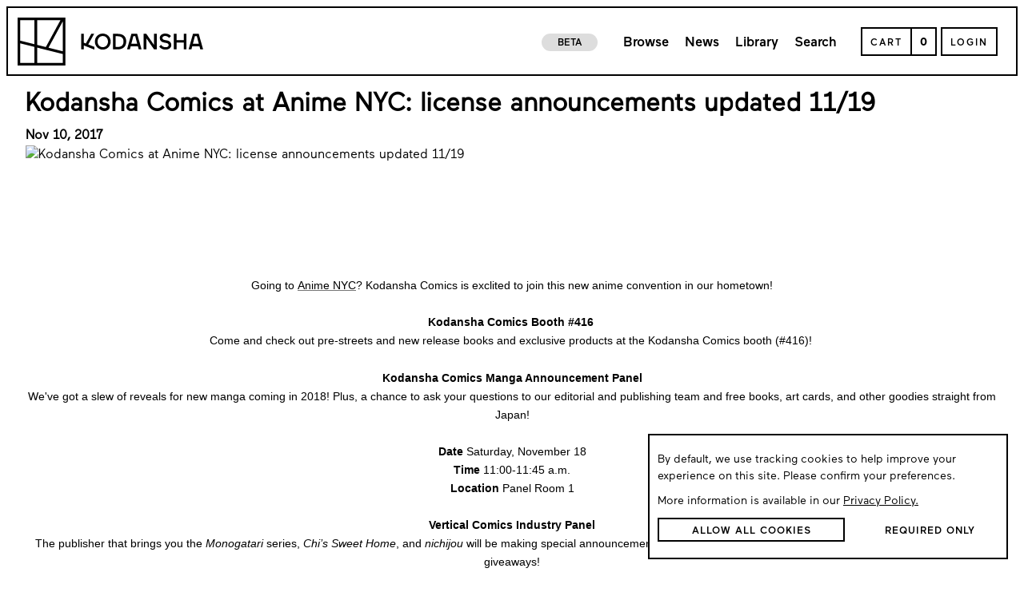

--- FILE ---
content_type: application/javascript
request_url: https://kodansha.us/860.bundle.e5561320d3365df2a061.js
body_size: 20579
content:
(self.webpackChunkInkyPen=self.webpackChunkInkyPen||[]).push([[860],{81090:function(e,t,n){"use strict";n.d(t,{a:function(){return i}});var o,s,r=n(67294);function a(){return a=Object.assign?Object.assign.bind():function(e){for(var t=1;t<arguments.length;t++){var n=arguments[t];for(var o in n)({}).hasOwnProperty.call(n,o)&&(e[o]=n[o])}return e},a.apply(null,arguments)}const i=e=>r.createElement("svg",a({xmlns:"http://www.w3.org/2000/svg",viewBox:"0 0 512 512"},e),o||(o=r.createElement("path",{className:"ARROW-SHARP_svg__cls-1",d:"M512 255.92v.18l-21.36 21.36L256.09 512l-21.45-21.45L453.2 272H0v-32h453.18L234.64 21.46l8-8L256.09.01 512 255.92z"})),s||(s=r.createElement("path",{className:"ARROW-SHARP_svg__cls-1",d:"M16.08 240 0 256.08V240h16.08z"})))},66714:function(e,t,n){"use strict";n.d(t,{a:function(){return a}});var o,s=n(67294);function r(){return r=Object.assign?Object.assign.bind():function(e){for(var t=1;t<arguments.length;t++){var n=arguments[t];for(var o in n)({}).hasOwnProperty.call(n,o)&&(e[o]=n[o])}return e},r.apply(null,arguments)}const a=e=>s.createElement("svg",r({viewBox:"0 0 10 7",xmlns:"http://www.w3.org/2000/svg"},e),o||(o=s.createElement("path",{d:"m0 .5 5 5 5-5H0Z"})))},65525:function(e,t){"use strict";Object.defineProperty(t,"__esModule",{value:!0});var n={fullscreenEnabled:0,fullscreenElement:1,requestFullscreen:2,exitFullscreen:3,fullscreenchange:4,fullscreenerror:5},o=["webkitFullscreenEnabled","webkitFullscreenElement","webkitRequestFullscreen","webkitExitFullscreen","webkitfullscreenchange","webkitfullscreenerror"],s=["mozFullScreenEnabled","mozFullScreenElement","mozRequestFullScreen","mozCancelFullScreen","mozfullscreenchange","mozfullscreenerror"],r=["msFullscreenEnabled","msFullscreenElement","msRequestFullscreen","msExitFullscreen","MSFullscreenChange","MSFullscreenError"],a="undefined"!=typeof window&&void 0!==window.document?window.document:{},i="fullscreenEnabled"in a&&Object.keys(n)||o[0]in a&&o||s[0]in a&&s||r[0]in a&&r||[];t.default={requestFullscreen:function(e){return e[i[n.requestFullscreen]]()},requestFullscreenFunction:function(e){return e[i[n.requestFullscreen]]},get exitFullscreen(){return a[i[n.exitFullscreen]].bind(a)},addEventListener:function(e,t,o){return a.addEventListener(i[n[e]],t,o)},removeEventListener:function(e,t,o){return a.removeEventListener(i[n[e]],t,o)},get fullscreenEnabled(){return Boolean(a[i[n.fullscreenEnabled]])},set fullscreenEnabled(e){},get fullscreenElement(){return a[i[n.fullscreenElement]]},set fullscreenElement(e){},get onfullscreenchange(){return a[("on"+i[n.fullscreenchange]).toLowerCase()]},set onfullscreenchange(e){return a[("on"+i[n.fullscreenchange]).toLowerCase()]=e},get onfullscreenerror(){return a[("on"+i[n.fullscreenerror]).toLowerCase()]},set onfullscreenerror(e){return a[("on"+i[n.fullscreenerror]).toLowerCase()]=e}}},78573:function(e,t,n){"use strict";var o=function(){function e(e,t){for(var n=0;n<t.length;n++){var o=t[n];o.enumerable=o.enumerable||!1,o.configurable=!0,"value"in o&&(o.writable=!0),Object.defineProperty(e,o.key,o)}}return function(t,n,o){return n&&e(t.prototype,n),o&&e(t,o),t}}(),s=n(67294),r=c(s),a=c(n(45697)),i=c(n(65525));function c(e){return e&&e.__esModule?e:{default:e}}var l=function(e){function t(e){!function(e,t){if(!(e instanceof t))throw new TypeError("Cannot call a class as a function")}(this,t);var n=function(e,t){if(!e)throw new ReferenceError("this hasn't been initialised - super() hasn't been called");return!t||"object"!=typeof t&&"function"!=typeof t?e:t}(this,(t.__proto__||Object.getPrototypeOf(t)).call(this,e));return n.detectFullScreen=n.detectFullScreen.bind(n),n}return function(e,t){if("function"!=typeof t&&null!==t)throw new TypeError("Super expression must either be null or a function, not "+typeof t);e.prototype=Object.create(t&&t.prototype,{constructor:{value:e,enumerable:!1,writable:!0,configurable:!0}}),t&&(Object.setPrototypeOf?Object.setPrototypeOf(e,t):e.__proto__=t)}(t,e),o(t,[{key:"componentDidMount",value:function(){i.default.addEventListener("fullscreenchange",this.detectFullScreen)}},{key:"componentWillUnmount",value:function(){i.default.removeEventListener("fullscreenchange",this.detectFullScreen)}},{key:"componentDidUpdate",value:function(){this.handleProps(this.props)}},{key:"handleProps",value:function(e){var t=i.default.fullscreenElement===this.node;t&&!e.enabled?this.leaveFullScreen():!t&&e.enabled&&this.enterFullScreen()}},{key:"detectFullScreen",value:function(){this.props.onChange&&this.props.onChange(i.default.fullscreenElement===this.node)}},{key:"enterFullScreen",value:function(){i.default.fullscreenEnabled&&i.default.requestFullscreen(this.node)}},{key:"leaveFullScreen",value:function(){i.default.fullscreenEnabled&&i.default.exitFullscreen()}},{key:"render",value:function(){var e=this,t=["fullscreen"];return this.props.enabled&&t.push("fullscreen-enabled"),r.default.createElement("div",{className:t.join(" "),ref:function(t){return e.node=t},style:this.props.enabled?{height:"100%",width:"100%"}:void 0},this.props.children)}}]),t}(s.Component);l.propTypes={children:a.default.node.isRequired,enabled:a.default.bool.isRequired,onChange:a.default.func},l.defaultProps={enabled:!1},t.a=l},86874:function(e){e.exports="data:image/svg+xml,%3csvg id='Layer_1' xmlns='http://www.w3.org/2000/svg' viewBox='0 0 512 512'%3e%3cdefs%3e%3cstyle%3e.cls-1%7bfill:%23231f20;%7d%3c/style%3e%3c/defs%3e%3cpath class='cls-1' d='m0,0v512h512V0H0Zm240.83,481.67H30.33v-210.5h210.5v210.5Zm0-240.84H30.33V30.33h210.5v210.5Zm240.84,240.84h-210.5v-210.5h210.5v210.5Zm0-240.84h-210.5V30.33h210.5v210.5Z'/%3e%3c/svg%3e"},84981:function(e){e.exports="data:image/svg+xml,%3csvg xmlns='http://www.w3.org/2000/svg' viewBox='0 0 91.55 91.55'%3e%3cpath d='M5.09 0H0v91.55h91.55V0H5.09zm17.77 86.46H5.09V68.69h17.77zm0-22.91H5.09V48.34h17.77zm0-20.35H5.09V28h17.77zm0-20.34H5.09V5.09h17.77zm40.69 63.6H28V5.09h35.55zm22.91 0H68.69V68.69h17.77zm0-22.91H68.69V48.34h17.77zm0-20.35H68.69V28h17.77zm0-20.34H68.69V5.09h17.77z'/%3e%3c/svg%3e"},1857:function(e){e.exports="data:image/svg+xml,%3csvg xmlns='http://www.w3.org/2000/svg' viewBox='0 0 91.55 91.55'%3e%3cpath d='M5.09 0H0v91.55h91.55V0H5.09zm77.77 5.09l-17.8 17.8H26.48L8.68 5.09zM63.57 28v35.6H28V28zM5.09 8.68l17.8 17.8v39.15l-.29-.28L5.09 82.86zm3.59 77.78L26.2 68.94l-.28-.28h39.14l17.8 17.8zm77.78-3.6l-17.8-17.8V26.48l17.8-17.8z'/%3e%3c/svg%3e"},92662:function(e){e.exports="data:image/svg+xml,%3csvg xmlns='http://www.w3.org/2000/svg' viewBox='0 0 91.55 91.55'%3e%3cpath d='M5.09 0H0v91.55h91.55V0H5.09zm0 86.46V69l35 17.5zm38.14-4.11L5.09 63.27V7.93L43.23 27zM10.77 5.09h70l-35 17.5zm75.69 81.37h-35l35-17.5zm0-23.19L48.32 82.35V27L86.46 7.93zm0-58.18z'/%3e%3c/svg%3e"},79135:function(e){e.exports="data:image/svg+xml,%3csvg xmlns='http://www.w3.org/2000/svg' viewBox='0 0 91.55 91.55'%3e%3cpath d='M0 91.55h91.55V0H0zm53.4-5.09H28V28h25.4zm33.06 0h-28V48.32h28zM5.09 5.09h81.37v38.14h-28V22.89H22.89v40.68H5.09zm0 63.57h17.8v17.8H5.09z'/%3e%3c/svg%3e"},12010:function(e){e.exports="data:image/svg+xml,%3csvg xmlns='http://www.w3.org/2000/svg' viewBox='0 0 91.55 91.55'%3e%3cpath d='M5.09 0H0v91.55h91.55V0H5.09zm43.15 5.09h34.64L48.24 39.72zM5 8.63l37.19 37.14L5 82.92zm38.23 77.83H8.59l34.64-34.64zm0-46.74L8.59 5.09h34.64zm5 46.74V51.82l34.65 34.64zm38.18-3.54L49.28 45.77 86.42 8.63z'/%3e%3c/svg%3e"},57656:function(e){e.exports="data:image/svg+xml,%3csvg xmlns='http://www.w3.org/2000/svg' viewBox='0 0 91.55 91.55'%3e%3cpath d='M5.09 0H0v91.55h91.55V0H5.09zm0 5.09h37.09l38.14 38.14H5.09zm0 81.37V48.32h75.23L42.18 86.46zm81.37 0H49.37l37.09-37.09zm0-44.28L49.37 5.09h37.09z'/%3e%3c/svg%3e"},74485:function(e){e.exports="data:image/svg+xml,%3c!--%3csvg xmlns='http://www.w3.org/2000/svg' viewBox='0 0 91.55 91.55'%3e--%3e %3c!-- %3cpath d='M15.4959 0L31.4348 15.9388H0V18.0612H31.4348L15.4959 34H18.4999L34 18.4999V15.4959L18.4999 0H15.4959Z'/%3e--%3e %3c!--%3c/svg%3e--%3e %3csvg width='34' height='34' viewBox='0 0 34 34' fill='black' xmlns='http://www.w3.org/2000/svg'%3e %3cpath d='M15.4959 0L31.4348 15.9388H0V18.0612H31.4348L15.4959 34H18.4999L34 18.4999V15.4959L18.4999 0H15.4959Z'/%3e %3c/svg%3e"},66764:function(e){e.exports="data:image/svg+xml,%3csvg xmlns='http://www.w3.org/2000/svg' viewBox='0 0 91.55 91.55'%3e%3cpath d='M5.09 0H0v91.55h91.55V0H5.09zm0 5.09h57.43l17.8 17.8H5.09zm81.37 81.37H5.09v-17.8h81.37zm0-22.89H5.09V48.32h81.37zm0-20.34H5.09V28h81.37zm0-21.4L69.71 5.09h16.75z'/%3e%3c/svg%3e"},68176:function(e){e.exports="data:image/svg+xml,%3csvg xmlns='http://www.w3.org/2000/svg' viewBox='0 0 91.55 91.55'%3e%3cpath d='M5.09 0H0v91.55h91.55V0H5.09zm81.37 86.46H69.71l16.75-16.75zm0-23.94L62.52 86.46H5.09V28h81.37zm0-39.63H5.09V5.09h81.37z'/%3e%3c/svg%3e"},41733:function(e){e.exports="data:image/svg+xml,%3csvg xmlns='http://www.w3.org/2000/svg' viewBox='0 0 91.55 91.55'%3e%3cpath d='M5.09 0H0v91.55h91.55V0H5.09zm81.37 86.46H5.09V5.09h17.5L34 28h52.46zm0-63.57H37.17l-8.9-17.8h58.19z'/%3e%3c/svg%3e"},91056:function(e){e.exports="data:image/svg+xml,%3csvg xmlns='http://www.w3.org/2000/svg' viewBox='0 0 91.55 91.55'%3e%3cpath d='M5.09 0H0v91.55h91.55V0H5.09zm0 5.09h35l-35 17.5zm0 81.37V69l33.57 17.46zm38.14-3.35L5.09 63.25v-35l38.14 19.1zM10.77 25.43l35-17.5 35 17.5-35 17.5zm75.69 61H52.89L86.46 69zm0-23.21L48.32 83.11V47.35l38.14-19.08zm0-40.66l-35-17.5h35z'/%3e%3c/svg%3e"},35808:function(e){e.exports="data:image/svg+xml,%3csvg xmlns='http://www.w3.org/2000/svg' viewBox='0 0 91.55 91.55'%3e%3cpath d='M5.09 0H0v91.55h91.55V0H5.09zm75.69 5.09L60.43 15.26l15.33 7.66H15.7L31 15.26 10.69 5.09zM5.09 7.89l14.74 7.37-14.74 7.37zm81.37 78.57H5.09V27.94h81.37zm0-63.87L71.8 15.26l14.66-7.33z'/%3e%3c/svg%3e"},42953:function(e){e.exports="data:image/svg+xml,%3csvg xmlns='http://www.w3.org/2000/svg' viewBox='0 0 91.55 91.55'%3e%3cpath d='M0 91.55h91.55V0H0zM45.77 69l20.35-10.21 14.75 7.37-35.1 18.27-35.09-18.27 14.75-7.37zm-35-23.19l14.66-7.33 20.34 10.14 20.35-10.18 14.66 7.33-35 17.5zm75.69 40.65H52.89L86.46 69zm0-23.21L71.8 56l14.66-7.33zm0-20.32L71.8 35.6l14.66-7.33zm0-37.84v17.5l-35-17.5zm-5.68 20.34l-35 17.5-35-17.5 35-17.5zM5.09 5.09h35l-35 17.5zm0 23.18l14.65 7.33-14.65 7.33zm0 20.35L19.74 56 5.11 63.26zm0 20.38l33.57 17.46H5.09z'/%3e%3c/svg%3e"},88116:function(e){e.exports="data:image/svg+xml,%3csvg xmlns='http://www.w3.org/2000/svg' viewBox='0 0 91.55 91.55'%3e%3cpath d='M5.09 0H0v91.55h91.55V0H5.09zm0 17.8H53.4v56H5.09zm81.37 68.66H5.09v-7.63h53.4v-26.6l28 27.2zm0-14.13L59.36 46l27.1-26.5zm0-59.95l-28 27.35v-27H5.09V5.09h81.37z'/%3e%3c/svg%3e"},80248:function(e){e.exports="data:image/svg+xml,%3csvg xmlns='http://www.w3.org/2000/svg' viewBox='0 0 91.55 91.55'%3e%3cpath d='M5.09 0H0v91.55h91.55V0H5.09zm0 5.09h75.67L5.09 42.76zm38.14 81.37H5.09V48.32h38.14zM15.56 43.23l65.22-32.48-32.46 64.94V43.23zm70.9 43.23H48.62l37.84-75.69z'/%3e%3c/svg%3e"},38130:function(e){e.exports="data:image/svg+xml,%3csvg xmlns='http://www.w3.org/2000/svg' viewBox='0 0 91.55 91.55'%3e%3cpath d='M5.09 0H0v91.55h91.55V0H5.09zm53.4 11.23l21.83 21.83H58.49zm28 75.23H5.09V5.09H53.4v33.05h33.06zm0-54.46L59.54 5.09h26.92z'/%3e%3c/svg%3e"},64107:function(e){e.exports="data:image/svg+xml,%3csvg xmlns='http://www.w3.org/2000/svg' viewBox='0 0 91.55 91.55'%3e%3cpath d='M0 91.55h91.55V0H0zm8.27-5.09l28.38-37.85L45.77 60l9.13-11.39 28.38 37.85zm78.19-4.24L58.18 44.51 86.46 9.16zM83.21 5.09L45.77 51.87 8.34 5.09zm-78.12 0zm0 4.07l28.28 35.35L5.09 82.22zm0 77.3z'/%3e%3c/svg%3e"},6410:function(e){e.exports="data:image/svg+xml,%3csvg xmlns='http://www.w3.org/2000/svg' viewBox='0 0 91.55 91.55'%3e%3cpath d='M5.09 0H0v91.55h91.55V0H5.09zm38.14 86.46H5.09v-17.8h38.14zm43.23 0H49.37l17.8-17.8h19.29zm0-22.89h-21.4L48.32 80.32V63.57H5.09V5.09h81.37z'/%3e%3c/svg%3e"},69822:function(e){e.exports="data:image/svg+xml,%3csvg xmlns='http://www.w3.org/2000/svg' viewBox='0 0 91.55 91.55'%3e%3cpath d='M5.09 0H0v91.55h91.55V0H5.09zm0 5.09h16.5L5.09 21.14zm0 23.33l.09.1 17.58-17.11V65L5.09 83zm4.08 58l16.54-16.77h.81l33.62 16.81zm54.27-4.32L28.1 64.46v-55l35.34 17.61zm-32-77h51L65.57 22.16zm34.68 81.36zm20.34 0H70l16.46-16.07zm0-23.34l-.09-.1-17.58 17.11V26.52l17.67-18z'/%3e%3c/svg%3e"},10559:function(e){e.exports="data:image/svg+xml,%3csvg xmlns='http://www.w3.org/2000/svg' viewBox='0 0 91.55 91.55'%3e%3cpath d='M5.09 0H0v91.55h91.55V0H5.09zm0 5.09h38.14v28H5.09zm0 33.05h38.14v26.41L5.09 83.62zm5.68 48.32l35-17.5 35 17.5zm75.69-2.84L48.32 64.55V38.14h38.14zm0-50.56H48.32v-28h38.14z'/%3e%3c/svg%3e"},58376:function(e){e.exports="data:image/svg+xml,%3csvg xmlns='http://www.w3.org/2000/svg' viewBox='0 0 91.55 91.55'%3e%3cpath d='M5.09 0H0v91.55h91.55V0H5.09zm0 5.09h46.27l-26.7 17.8H5.09zm0 81.37v-17.8h19.57l26.7 17.8zm48.31-4.75L26.2 63.57H5.09V28H26.2L53.4 9.84zm33.06 4.75h-28v-28h28zm0-33.06h-28V38.15h28zm0-20.34h-28v-28h28z'/%3e%3c/svg%3e"},19758:function(e){e.exports="data:image/svg+xml,%3csvg xmlns='http://www.w3.org/2000/svg' viewBox='0 0 91.55 91.55'%3e%3cpath d='M5.09 0H0v91.55h91.55V0H5.09zm33.06 5.09H53.4v34.54L45.77 32l-7.62 7.62zm48.31 81.37H5.09V5.09h28v46.82L45.77 39.2l12.72 12.71V5.09h28z'/%3e%3c/svg%3e"},42531:function(e){e.exports="data:image/svg+xml,%3csvg xmlns='http://www.w3.org/2000/svg' viewBox='0 0 91.55 91.55'%3e%3cpath d='M5.09 0H0v91.55h91.55V0H5.09zm81.37 86.46H5.09V80.8l.24.16 20.55-30.52L36.4 60.6l19.77-39.55 30.29 50.43zm0-25.83L55.72 9.46 34.81 51.29 25 41.78 5.09 71.33V5.09h81.37z'/%3e%3c/svg%3e"},84414:function(e){e.exports="data:image/svg+xml,%3csvg xmlns='http://www.w3.org/2000/svg' viewBox='0 0 91.55 91.55'%3e%3cpath d='M5.09 0H0v91.55h91.55V0H5.09zm58.79 5.09l-38 36-18-36zM5 5.09zm0 5.68l26.41 52.8H5zm47.7 75.69H5v-17.8h51.52zM37.13 63.57l-8.85-17.69 18.37-17.44 16.58 8.66-5.63 26.47zm49.29 22.89H57.94l10-46.92 18.51 9.67zm0-43L50.56 24.74 71.27 5.09h15.15z'/%3e%3c/svg%3e"},94063:function(e){e.exports="data:image/svg+xml,%3csvg xmlns='http://www.w3.org/2000/svg' viewBox='0 0 91.55 91.55'%3e%3cpath d='M5.09 0H0v91.55h91.55V0H5.09zm0 5.09H43l.07.2-9.3 27.77H5.09zm40.61 8.25L54 38.15h26.32L63.21 55.26l8.32 25-25.76-17.2L20 80.23l8.33-25-17.1-17.08h26.2zM5.09 86.46V39.2l17.43 17.43-9.94 29.83zm14.75 0l25.93-17.29L71.7 86.46zm66.62 0H79L69 56.63 86.46 39.2zm0-53.4H57.64L48.39 5.29l.06-.2h38z'/%3e%3c/svg%3e"},50107:function(e){e.exports="data:image/svg+xml,%3csvg xmlns='http://www.w3.org/2000/svg' viewBox='0 0 91.55 91.55'%3e%3cpath d='M5.09 0H0v91.55h91.55V0H5.09zm41 5.09l-.09.08-.26-.08zm-41 0H43l-9.46 28.4L5.09 43zm0 44.46l16.56 16.57L5.09 82.68zm3.78 36.91L25.43 69.9 42 86.46zM10 46.94l27.68-9.22 9.39-28.06 34.6 34.89-27.84 9.28-9.23 27.68zm35.77 39.52zm40.69 0H48.59l9.47-28.4 28.4-9.47zm0-44.3L49.69 5.09h36.77z'/%3e%3c/svg%3e"},38763:function(e){e.exports="data:image/svg+xml,%3csvg xmlns='http://www.w3.org/2000/svg' viewBox='0 0 91.55 91.55'%3e%3cpath d='M5.09 0H0v91.55h91.55V0H5.09zm0 5.09h17.56L5.09 40.21zm38.2 81.37H5.09V51.33L28.21 5.09H43L21.41 48.26h21.88zM29.45 43.29l19.1-38.2h14.78l-19.26 38.2zm57 43.17H48.26V46L68.9 5.09h14.78L62.09 48.26h24.37zm0-43.17H70.14l16.32-32.64z'/%3e%3c/svg%3e"},45423:function(e){e.exports="data:image/svg+xml,%3csvg xmlns='http://www.w3.org/2000/svg' viewBox='0 0 91.55 91.55'%3e%3cpath d='M5.09 0H0v91.55h91.55V0H5.09zm0 48.32h34.54L5.09 82.87zm3.59 38.14l37.09-37.09 37.1 37.09zm77.78-3.59L51.91 48.32h34.55zm0-39.64H5.09V5.09h81.37z'/%3e%3c/svg%3e"},31249:function(e){e.exports="data:image/svg+xml,%3csvg xmlns='http://www.w3.org/2000/svg' viewBox='0 0 91.55 91.55'%3e%3cpath d='M5.09 0H0v91.55h91.55V0H5.09zm0 5.09H83.2L48.32 48.7V28.35l-43.23 54zm81.37 81.37H8.34l34.89-43.61V63.2l43.23-54zm0-81.37z'/%3e%3c/svg%3e"},9889:function(e){e.exports="data:image/svg+xml,%3csvg xmlns='http://www.w3.org/2000/svg' viewBox='0 0 91.55 91.55'%3e%3cpath d='M5.09 0H0v91.55h91.55V0H5.09zm0 86.46V68.92l35.08 17.54zm0-23.14V10.69l35.08 70.17zm38.18 12.53L7.89 5.09h35.38zm5-70.76h35.39L48.28 75.85zm38.19 81.37H51.38l35.08-17.54zm0-23.14L51.38 80.86l35.08-70.17z'/%3e%3c/svg%3e"},40270:function(e){e.exports="data:image/svg+xml,%3csvg xmlns='http://www.w3.org/2000/svg' viewBox='0 0 91.55 91.55'%3e%3cpath d='M5.09 0H0v91.55h91.55V0H5.09zm0 5.09h35l-35 17.5zm40.68 2.84l35 17.5-14.65 7.33-35-17.5zM5.09 86.46V69l33.57 17.46zm38.14-3.35L5.09 63.25v-35l38.14 19.1zM10.77 25.43l14.66-7.33 35 17.5-14.66 7.33zm75.69 61H52.89L86.46 69zm0-23.21L48.32 83.11V47.35l38.14-19.08zm0-40.66l-35-17.5h35z'/%3e%3c/svg%3e"},18693:function(e){e.exports="data:image/svg+xml,%3csvg xmlns='http://www.w3.org/2000/svg' viewBox='0 0 91.55 91.55'%3e%3cpath d='M5.09 0H0v91.55h91.55V0H5.09zM28 9.2l51.83 25.93L28 52.42zm-5.11 77.26H5.09V5.09h17.8zm63.57 0H28V57.78l58.49-19.5zm0-53.7L31.12 5.09h55.34z'/%3e%3c/svg%3e"},67490:function(e){e.exports="data:image/svg+xml,%3csvg xmlns='http://www.w3.org/2000/svg' viewBox='0 0 91.55 91.55'%3e%3cpath d='M5.09 0H0v91.55h91.55V0H5.09zm81.37 86.46H28.22V68.91h20.35V48.57h20.34V28.22h17.55zm0-63.82H63.32V43H43v20.32H22.64v23.14H5.09V5.09h81.37z'/%3e%3c/svg%3e"},47821:function(e){e.exports="data:image/svg+xml,%3csvg xmlns='http://www.w3.org/2000/svg' viewBox='0 0 91.55 91.55'%3e%3cpath d='M5.09 0H0v91.55h91.55V0H5.09zm0 86.46V59.54L32 86.46zm0-34.11V5.09h78.37L35.14 82.4zm81.37 34.11H38.6L86.46 9.88zm0-81.37z'/%3e%3c/svg%3e"},65325:function(e){e.exports="data:image/svg+xml,%3csvg xmlns='http://www.w3.org/2000/svg' viewBox='0 0 91.55 91.55'%3e%3cpath d='M5.09 0H0v91.55h91.55V0H5.09zm0 86.46V12.22l27.84 74.24zm33.19 0L11.49 15l71.43 71.46zm48.18-3.54L15 11.49l71.46 26.79zm0-50L12.22 5.09h74.24z'/%3e%3c/svg%3e"},37798:function(e){e.exports="data:image/svg+xml,%3csvg xmlns='http://www.w3.org/2000/svg' viewBox='0 0 91.55 91.55'%3e%3cpath d='M5.09 0H0v91.55h91.55V0H5.09zm0 5.09h37.22l-.07.06 8.55 8.55-45.7 9.14zm0 22.91l50-10 7.41 7.41L5.09 82.87zm3.59 58.46L66.12 29l7.19 7.18-20.1 50.28zm77.78 0H58.68l18.54-46.33 9.24 9.24zm0-44.28L49.37 5.09h37.09z'/%3e%3c/svg%3e"},16067:function(e){e.exports="data:image/svg+xml,%3csvg xmlns='http://www.w3.org/2000/svg' viewBox='0 0 91.55 91.55'%3e%3cpath d='M0 0v91.55h91.55V0H0zm5.09 38.14h33.05l-33 24.8zm28 48.32h-28v-17.8h28zm20.34 0H38.14v-17.8H53.4zm5.09 0v-17.8h28v17.8zm28-23.52L53.4 38.14h33.06zM48.32 5.09h38.14v28H48.32zm30.51 58.48H12.71l33.06-24.79zm-35.6-30.51H5.09v-28h38.14z'/%3e%3c/svg%3e"},7705:function(e,t,n){"use strict";var o=n(85893);n(67294),t.a=function(){return(0,o.jsxs)("svg",{viewBox:"0 0 96 96",xmlns:"http://www.w3.org/2000/svg",children:[(0,o.jsx)("title",{}),(0,o.jsx)("path",{d:"M69.8437,43.3876,33.8422,13.3863a6.0035,6.0035,0,0,0-7.6878,9.223l30.47,25.39-30.47,25.39a6.0035,6.0035,0,0,0,7.6878,9.2231L69.8437,52.6106a6.0091,6.0091,0,0,0,0-9.223Z"})]})}},31165:function(e,t,n){"use strict";n.r(t),n.d(t,{KodanshaReadableReader:function(){return Me},KodanshaReader:function(){return Te},KodanshaReaderComponent:function(){return Fe}});var o,s=n(85893),r=n(67294);function a(){return a=Object.assign?Object.assign.bind():function(e){for(var t=1;t<arguments.length;t++){var n=arguments[t];for(var o in n)({}).hasOwnProperty.call(n,o)&&(e[o]=n[o])}return e},a.apply(null,arguments)}const i=e=>r.createElement("svg",a({viewBox:"0 0 25 50",fill:"none",xmlns:"http://www.w3.org/2000/svg"},e),o||(o=r.createElement("path",{strokeWidth:2,stroke:"#000",d:"M.5.5h24v49H.5z"})));var c,l,d,u;function h(){return h=Object.assign?Object.assign.bind():function(e){for(var t=1;t<arguments.length;t++){var n=arguments[t];for(var o in n)({}).hasOwnProperty.call(n,o)&&(e[o]=n[o])}return e},h.apply(null,arguments)}const p=e=>r.createElement("svg",h({id:"FULLSCREEN_ENABLE_Kodansha_svg__Layer_1",xmlns:"http://www.w3.org/2000/svg",viewBox:"0 0 512 512"},e),c||(c=r.createElement("defs",null,r.createElement("style",null,".FULLSCREEN_ENABLE_Kodansha_svg__cls-1{fill:#231f20}"))),l||(l=r.createElement("path",{className:"FULLSCREEN_ENABLE_Kodansha_svg__cls-1",d:"M0 0v128h32V32h96V0H0Zm32 480v-96H0v128h128v-32H32ZM384 0v32h96v96h32V0H384Zm96 384v96h-96v32h128V384h-32Z"})),d||(d=r.createElement("path",{className:"FULLSCREEN_ENABLE_Kodansha_svg__cls-1",transform:"rotate(45 256.002 256)",d:"M-77.28 240.83h666.57v30.33H-77.28z"})),u||(u=r.createElement("path",{className:"FULLSCREEN_ENABLE_Kodansha_svg__cls-1",transform:"rotate(-45 256 256.002)",d:"M-77.28 240.83h666.57v30.33H-77.28z"})));var m=n(48583),g=n(50662),v=n(5977),f=n.p+"assets/d55d2037353278c08849.gif",w=n(28756),x=n(49997),b=n(12586),y=n(50809),P=n(27680),C=n(66714),j=n(7705),z=n(68587),N=n(12532),k=(n(50840),n(52168)),S=n(3754),H=n(81492),L=n(92741),E=n(9669),R=n.n(E),T=n(34051),M=n(31555);function F(e){var t,o,r=null!==(t=e.iconOrientation)&&void 0!==t?t:"0";if(e.icon)return e.children?(0,s.jsx)("div",{className:"KodanshaButton "+e.icon+" ".concat(e.styles),style:{border:"none",height:e.size&&e.size},children:e.reverse?(0,s.jsxs)(s.Fragment,{children:[(0,s.jsx)("img",{alt:"more-button",style:{width:e.size,height:e.size,border:"none"},src:n(94013)("./"+e.icon+"_Kodansha.svg")}),(0,s.jsx)("div",{className:"label has-icon is-reverse",children:e.children})]}):(0,s.jsxs)(s.Fragment,{children:[(0,s.jsx)("div",{className:"label has-icon not-reverse",children:e.children}),(0,s.jsx)("img",{alt:"more-button",style:{width:e.size,height:e.size},src:n(94013)("./"+e.icon+"_Kodansha.svg")})]})}):(0,s.jsx)("div",{className:"KodanshaButton "+e.icon+" ".concat(null!==(o=e.styles)&&void 0!==o?o:""),children:(0,s.jsx)("img",{alt:"more-button",style:{transform:"rotate("+r+"deg)"},src:n(94013)("./"+e.icon+"_Kodansha.svg")})})}var V,B=n(78085),O=n(18131),D=(V=function(e,t){return V=Object.setPrototypeOf||{__proto__:[]}instanceof Array&&function(e,t){e.__proto__=t}||function(e,t){for(var n in t)Object.prototype.hasOwnProperty.call(t,n)&&(e[n]=t[n])},V(e,t)},function(e,t){if("function"!=typeof t&&null!==t)throw new TypeError("Class extends value "+String(t)+" is not a constructor or null");function n(){this.constructor=e}V(e,t),e.prototype=null===t?Object.create(t):(n.prototype=t.prototype,new n)}),I=function(e,t,n,o){return new(n||(n=Promise))(function(s,r){function a(e){try{c(o.next(e))}catch(e){r(e)}}function i(e){try{c(o.throw(e))}catch(e){r(e)}}function c(e){var t;e.done?s(e.value):(t=e.value,t instanceof n?t:new n(function(e){e(t)})).then(a,i)}c((o=o.apply(e,t||[])).next())})},_=function(e,t){var n,o,s,r,a={label:0,sent:function(){if(1&s[0])throw s[1];return s[1]},trys:[],ops:[]};return r={next:i(0),throw:i(1),return:i(2)},"function"==typeof Symbol&&(r[Symbol.iterator]=function(){return this}),r;function i(i){return function(c){return function(i){if(n)throw new TypeError("Generator is already executing.");for(;r&&(r=0,i[0]&&(a=0)),a;)try{if(n=1,o&&(s=2&i[0]?o.return:i[0]?o.throw||((s=o.return)&&s.call(o),0):o.next)&&!(s=s.call(o,i[1])).done)return s;switch(o=0,s&&(i=[2&i[0],s.value]),i[0]){case 0:case 1:s=i;break;case 4:return a.label++,{value:i[1],done:!1};case 5:a.label++,o=i[1],i=[0];continue;case 7:i=a.ops.pop(),a.trys.pop();continue;default:if(!((s=(s=a.trys).length>0&&s[s.length-1])||6!==i[0]&&2!==i[0])){a=0;continue}if(3===i[0]&&(!s||i[1]>s[0]&&i[1]<s[3])){a.label=i[1];break}if(6===i[0]&&a.label<s[1]){a.label=s[1],s=i;break}if(s&&a.label<s[2]){a.label=s[2],a.ops.push(i);break}s[2]&&a.ops.pop(),a.trys.pop();continue}i=t.call(e,a)}catch(e){i=[6,e],o=0}finally{n=s=0}if(5&i[0])throw i[1];return{value:i[0]?i[1]:void 0,done:!0}}([i,c])}}},K=function(e){function t(t){var n=e.call(this,t)||this;return n.handleCloseModal=function(){n.closeReader()},n.onMouseMove=function(e){0!==n.state.pages.length&&(n.state.chapterDropDownIsOpen||n.state.pageDropDownIsOpen||n.state.mouseButtonDown&&n.state.zoom.relative>1&&n.pan(e.clientX-n.state.mouseButtonStartX,e.clientY-n.state.mouseButtonStartY,!1))},n.moveToPage=function(e){n.zoomToPage(e)},n.hideControls=function(){n.setState({topAndBottomBarVisible:!1,leftSidebarVisible:!1,rightSidebarVisible:!1})},n.initiateHideControls=function(){0!==n.controlsTimerHandle&&window.clearTimeout(n.controlsTimerHandle),n.controlsTimerHandle=window.setTimeout(function(){n.controlsTimerHandle=0,n.hideControls()},3e3)},n.closeReader=function(){if(n.props.onClose)n.props.onClose();else{if(!(window.history.length>0))return(0,s.jsx)(z.b,{to:"/"});window.history.back()}},n.onFullScreenClick=function(){n.setState({isFullScreen:!n.state.isFullScreen})},n.onBookModeClick=function(){console.log("Book mode press")},n.onScrollModeClick=function(){console.log("Scroll mode press")},n.onZoomInClicked=function(){if(0!==n.state.pages.length){var e=n.state.width/2,t=n.state.height/2,o=n.worldToImageCoordinate(e,t),s=n.state.zoom.relative+1;s>3&&(s=3),n.zoomTo(n.state.currentPage,n.props.doublePage,e,t,o.x,o.y,s,"400ms")}},n.onZoomOutClicked=function(){if(0!==n.state.pages.length){var e=n.state.width/2,t=n.state.height/2,o=n.worldToImageCoordinate(e,t),s=n.state.zoom.relative-1;s<1&&(s=1),n.zoomTo(n.state.currentPage,n.props.doublePage,e,t,o.x,o.y,s,"400ms")}},n.componentDidMount=n.componentDidMount.bind(n),n.componentDidUpdate=n.componentDidUpdate.bind(n),n.componentWillUnmount=n.componentWillUnmount.bind(n),n.toggleTopAndBottomBar=n.toggleTopAndBottomBar.bind(n),n.toggleLeftSidebar=n.toggleLeftSidebar.bind(n),n.toggleRightSidebar=n.toggleRightSidebar.bind(n),n.zoomToPage=n.zoomToPage.bind(n),n.zoomTo=n.zoomTo.bind(n),n.onResize=n.onResize.bind(n),n.onDoubleTap=n.onDoubleTap.bind(n),n.onTap=n.onTap.bind(n),n.onSwipe=n.onSwipe.bind(n),n.onKeyPress=n.onKeyPress.bind(n),n.moveForward=n.moveForward.bind(n),n.moveBack=n.moveBack.bind(n),n.onPan=n.onPan.bind(n),n.pan=n.pan.bind(n),n.onPanEnd=n.onPanEnd.bind(n),n.onPinchIn=n.onPinchIn.bind(n),n.onPinchOut=n.onPinchOut.bind(n),n.onPinchStart=n.onPinchStart.bind(n),n.onPinchEnd=n.onPinchEnd.bind(n),n.onWheel=n.onWheel.bind(n),n.pinchScale=n.pinchScale.bind(n),n.worldToImageCoordinate=n.worldToImageCoordinate.bind(n),n.imageToWorldCoordinate=n.imageToWorldCoordinate.bind(n),n.onPreviousPageClick=n.onPreviousPageClick.bind(n),n.onNextPageClick=n.onNextPageClick.bind(n),n.onMouseUp=n.onMouseUp.bind(n),n.onMouseDown=n.onMouseDown.bind(n),n.state={height:0,width:0,currentPage:n.props.initialPage,pages:[],zoom:{relative:1,fullPage:1},isPinching:!1,transitionTime:"400ms",pageOffsetX:0,panOffsetX:0,panOffsetY:0,panDeltaX:0,panDeltaY:0,pinchEventStartScale:0,pinchX:0,pinchY:0,zoomOnStartPinch:0,showChapters:!1,topAndBottomBarVisible:!1,leftSidebarVisible:!1,rightSidebarVisible:!1,isFullScreen:!1,sideBarWidth:0,mouseButtonDown:!1,mouseButtonStartX:0,mouseButtonStartY:0,showModal:!1,modalTitle:"",modalBody:"",chapterDropDownIsOpen:!1,pageDropDownIsOpen:!1,showEndCard:!1,endCardFetched:!1,endCardGenreComics:null,endCardIPComics:null,endCardNewPopComics:null},n}return D(t,e),t.prototype.componentDidUpdate=function(e,t){this.props.comicId!==e.comicId&&this.setState({pages:[]},this.loadPageList),this.props.doublePage!==e.doublePage&&this.zoomToPage(this.state.currentPage),this.state.showEndCard!=t.showEndCard&&this.props.onEndCardVisible(this.state.showEndCard)},t.prototype.loadPageList=function(){return I(this,void 0,Promise,function(){var e=this;return _(this,function(t){return k.e.getPages(this.props.comicId,this.tokenSource).then(function(t){t.data.forEach(function(e,t){e.opacity=0}),e.setState({pages:t.data,currentPage:e.props.initialPage},function(){e.zoomToPage(e.state.currentPage)})}).catch(function(t){e.setState({showModal:!0,modalTitle:"Unable to open comic",modalBody:"Unfortunately you can not read this comic. Please log in to read non-free comics."})}),[2]})})},t.prototype.componentDidMount=function(){return I(this,void 0,Promise,function(){var e=this;return _(this,function(t){switch(t.label){case 0:return this.tokenSource=R().CancelToken.source(),this.setState({height:this.reader.offsetHeight,width:this.reader.offsetWidth},function(){e.toggleTopAndBottomBar(),e.toggleLeftSidebar(),e.toggleRightSidebar(),e.controlsTimerHandle=window.setTimeout(function(){e.controlsTimerHandle=0,e.hideControls()},3e3)}),[4,this.loadPageList()];case 1:return t.sent(),window.addEventListener("wheel",this.onWheel),window.addEventListener("keydown",this.onKeyPress),[2]}})})},t.prototype.componentWillUnmount=function(){this.tokenSource.cancel(),window.removeEventListener("keydown",this.onKeyPress),window.removeEventListener("wheel",this.onWheel),0!==this.controlsTimerHandle&&window.clearTimeout(this.controlsTimerHandle)},t.prototype.onResize=function(e,t){var n=this;this.setState({width:e,height:t},function(){n.state.zoom.relative<=1&&n.zoomToPage(n.state.currentPage)})},t.prototype.clamp=function(e,t,n){return e>n?n:e<t?t:e},t.prototype.onKeyPress=function(e){switch(e.code){case"Escape":this.state.isFullScreen?this.setState({isFullScreen:!this.state.isFullScreen}):this.closeReader();break;case"KeyD":case"ArrowRight":this.props.reverseReadingMode?this.state.zoom.relative<=1?this.moveBack():this.pan(50,0,!0):this.state.zoom.relative<=1?this.moveForward():this.pan(-50,0,!0);break;case"KeyA":case"ArrowLeft":this.props.reverseReadingMode?this.state.zoom.relative<=1?this.moveForward():this.pan(-50,0,!0):this.state.zoom.relative<=1?this.moveBack():this.pan(50,0,!0);break;case"KeyW":case"ArrowUp":this.state.zoom.relative>1&&this.pan(0,50,!0);break;case"KeyS":case"ArrowDown":this.state.zoom.relative>1&&this.pan(0,-50,!0)}},t.prototype.onPreviousPageClick=function(){this.moveBack()},t.prototype.onNextPageClick=function(){this.moveForward()},t.prototype.imageToWorldCoordinate=function(e,t){var n=this.determineDimensions(),o=n.width,s=n.height,r=e>=0&&e<=o&&t>=0&&t<=s,a=this.state.zoom.relative*this.state.zoom.fullPage;return{x:e*a+this.state.panOffsetX,y:t*a+this.state.panOffsetY,pageHit:r}},t.prototype.worldToImageCoordinate=function(e,t){var n=this.determineDimensions(),o=n.width,s=n.height,r=this.state.zoom.relative*this.state.zoom.fullPage,a=(e-this.state.panOffsetX)/r,i=(t-this.state.panOffsetY)/r;return{x:a,y:i,pageHit:a>=0&&a<=o&&i>=0&&i<=s}},t.prototype.onWheel=function(e){if(0!==this.state.pages.length&&!this.state.chapterDropDownIsOpen&&!this.state.pageDropDownIsOpen&&!this.state.topAndBottomBarVisible&&!1!==this.props.isZoomEnabled){var t=this.worldToImageCoordinate(e.x,e.y);if(t.pageHit){var n=e.deltaY<0?1.2:.8,o=this.clamp(this.state.zoom.relative*n,1,3);this.state.zoom.relative*n<=1?this.zoomToPage(this.state.currentPage):this.zoomTo(this.state.currentPage,this.props.doublePage,e.x,e.y,t.x,t.y,o,"0ms")}}},t.prototype.isLastChapter=function(){var e=this,t=this.props.comics.findIndex(function(t){return t.id===e.props.comicId});return this.props.comics.length-1<=t},t.prototype.moveForward=function(){if(this.state.currentPage+1>=this.state.pages.length)return this.isLastChapter()?void this.setState({showEndCard:!0}):void this.props.onNextChapter();this.state.showEndCard&&this.setState({showEndCard:!1}),1!==this.state.pages.length?(console.debug("Move forward from page ".concat(this.state.currentPage," to page ").concat(this.state.currentPage+1)),this.props.doublePage&&0!==this.state.currentPage?this.zoomToPage(this.state.currentPage+2):this.zoomToPage(this.state.currentPage+1)):this.props.onNextChapter()},t.prototype.moveBack=function(){this.state.showEndCard?this.setState({showEndCard:!1}):1!==this.state.pages.length?(console.log("Move forward from page ".concat(this.state.currentPage," to page ").concat(this.state.currentPage-1)),this.props.doublePage?this.zoomToPage(this.state.currentPage-2):this.zoomToPage(this.state.currentPage-1)):this.props.onPreviousChapter()},t.prototype.toggleTopAndBottomBar=function(e){e&&0!==this.controlsTimerHandle&&window.clearTimeout(this.controlsTimerHandle),this.setState({topAndBottomBarVisible:void 0===e?!this.state.topAndBottomBarVisible:e.valueOf()})},t.prototype.toggleLeftSidebar=function(e){e&&0!==this.controlsTimerHandle&&window.clearTimeout(this.controlsTimerHandle),this.setState({leftSidebarVisible:void 0===e?!this.state.leftSidebarVisible:e.valueOf()})},t.prototype.toggleRightSidebar=function(e){e&&0!==this.controlsTimerHandle&&window.clearTimeout(this.controlsTimerHandle),this.setState({rightSidebarVisible:void 0===e?!this.state.rightSidebarVisible:e.valueOf()})},t.prototype.onDoubleTap=function(e){if(0!==this.state.pages.length){var t=e.pointers[0].clientX,n=e.pointers[0].clientY,o=this.worldToImageCoordinate(t,n);o.pageHit&&(this.state.zoom.relative<=1?this.zoomTo(this.state.currentPage,this.props.doublePage,t,n,o.x,o.y,3,"400ms"):this.zoomToPage(this.state.currentPage))}},t.prototype.onMouseUp=function(e){1===e.button&&this.state.zoom.relative>1&&this.setState({mouseButtonDown:!1,mouseButtonStartX:0,mouseButtonStartY:0,panOffsetX:this.state.panOffsetX+this.state.panDeltaX,panOffsetY:this.state.panOffsetY+this.state.panDeltaY,panDeltaY:0,panDeltaX:0})},t.prototype.onMouseDown=function(e){this.state.chapterDropDownIsOpen||this.state.pageDropDownIsOpen||1===e.button&&this.state.zoom.relative>1&&this.setState({mouseButtonDown:!0,mouseButtonStartX:e.clientX,mouseButtonStartY:e.clientY})},t.prototype.onTap=function(e){if(0!==this.state.pages.length&&!this.state.chapterDropDownIsOpen&&!this.state.pageDropDownIsOpen){var t=this.worldToImageCoordinate(e.pointers[0].clientX,e.pointers[0].clientY);"mouse"==e.pointerType&&t.pageHit&&e.center.y<this.state.height-90&&e.center.y>60&&(this.toggleTopAndBottomBar(),this.toggleLeftSidebar(),this.toggleRightSidebar(),this.initiateHideControls())}},t.prototype.onSwipe=function(e){},t.prototype.zoomTo=function(e,t,n,o,s,r,a,i){var c=this,l=this.state.pages[e],d=this.state.height/l.height;l.width*d>this.state.width&&(d=this.state.width/l.width)*l.width>1200&&(d=1200/l.width);var u=d*a,h=o-r*u,p=n-s*u,m=0;if(this.props.reverseReadingMode){for(var g=this.state.pages.length-1;g>e;g--)m-=this.state.pages[g].width*u;t&&-1!==e&&(m+=this.state.pages[e+1].width*u)}else for(g=0;g<e;g++)m-=this.state.pages[g].width*u;var v=this.state.pages;v[this.state.currentPage]&&(v[this.state.currentPage].opacity=0,this.state.currentPage>0&&(v[this.state.currentPage-1].opacity=0),this.state.currentPage<this.state.pages.length-1&&(v[this.state.currentPage+1].opacity=0)),v[e].opacity=1,e-1>=0&&(v[e-1].opacity=0),t&&e<this.state.pages.length-1&&(v[e+1].opacity=1,e+2<this.state.pages.length&&(v[e+2].opacity=0)),this.setState({zoom:{fullPage:d,relative:a},panDeltaX:0,panDeltaY:0,pageOffsetX:m,panOffsetX:p,panOffsetY:h,currentPage:e,pages:v,transitionTime:i,isPinching:!1,sideBarWidth:p},function(){c.props.onSetCurrentPage(c.state.currentPage)})},t.prototype.pan=function(e,t,n){var o=this.imageToWorldCoordinate(0,0),s=this.state.pages[this.state.currentPage].width;this.props.doublePage&&(s+=this.state.pages[this.state.currentPage+1].width);var r,a,i=this.imageToWorldCoordinate(s,this.state.pages[this.state.currentPage].height);(s=i.x-o.x)<this.state.width?(r=-1*o.x,a=this.state.width-i.x):(a=-1*o.x,r=this.state.width-i.x);var c=-1*(i.y-this.state.height),l=-1*o.y,d=this.clamp(e,r,a),u=this.clamp(t,c,l);if(this.state.zoom.relative>1)n?this.setState({panDeltaX:0,panDeltaY:0,panOffsetX:this.state.panOffsetX+d,panOffsetY:this.state.panOffsetY+u,transitionTime:"0ms"}):this.setState({panDeltaX:d,panDeltaY:u,transitionTime:"0ms"});else{var h=this.props.doublePage?.25:.5,p=Math.abs(e)/(s*h);p>1&&(p=1);var m=1-p;this.state.currentPage===this.state.pages.length-1&&(p=0),0===this.state.currentPage&&e>0&&(p=0);var g=this.state.pages;e>0&&!this.props.reverseReadingMode||e<=0&&this.props.reverseReadingMode?(this.state.currentPage>0&&(g[this.state.currentPage-1].opacity=p),this.props.doublePage&&this.state.currentPage+2<this.state.pages.length&&(g[this.state.currentPage+1].opacity=m),!this.props.doublePage&&this.state.currentPage+1<this.state.pages.length&&(g[this.state.currentPage].opacity=m)):(e>0&&this.props.reverseReadingMode||!this.props.reverseReadingMode)&&(g[this.state.currentPage].opacity=m,this.props.doublePage&&this.state.currentPage+2<this.state.pages.length&&(g[this.state.currentPage+2].opacity=p),!this.props.doublePage&&this.state.currentPage+1<this.state.pages.length&&(g[this.state.currentPage+1].opacity=p)),this.setState({panDeltaX:e,transitionTime:"0ms",pages:g})}},t.prototype.onPan=function(e){0!==this.state.pages.length&&(this.state.chapterDropDownIsOpen||this.state.pageDropDownIsOpen||this.state.isPinching||(0!==e.center.x||0!==e.center.y?this.pan(e.deltaX,e.deltaY,!1):console.log("Ignore pan ".concat(e.deltaX,"x, ").concat(e.deltaY))))},t.prototype.onPanEnd=function(e){if(0!==this.state.pages.length&&!this.state.isPinching)if(this.state.zoom.relative<=1){var t=this.imageToWorldCoordinate(0,0),n=this.state.pages[this.state.currentPage].width;this.props.doublePage&&(n+=this.state.pages[this.state.currentPage+1].width),n=this.imageToWorldCoordinate(n,this.state.pages[this.state.currentPage].height).x-t.x;var o=this.props.doublePage?.075:.15,s=Math.abs(e.deltaX)/n>o;if(s&&e.deltaX<0)return void(this.props.reverseReadingMode?this.moveBack():this.moveForward());if(s)return void(this.props.reverseReadingMode?this.moveForward():this.moveBack());var r=this.state.pages;this.props.doublePage&&this.state.currentPage+2<this.state.pages.length-1&&(r[this.state.currentPage+2].opacity=0),!this.props.doublePage&&this.state.currentPage+1<this.state.pages.length-1&&(r[this.state.currentPage+1].opacity=0),this.state.currentPage-1>=0&&(r[this.state.currentPage-1].opacity=0),r[this.state.currentPage].opacity=1,this.props.doublePage&&this.state.currentPage+1<this.state.pages.length&&(r[this.state.currentPage+1].opacity=1),this.setState({panOffsetX:this.state.panOffsetX,panOffsetY:this.state.panOffsetY,panDeltaX:0,panDeltaY:0,transitionTime:"400ms",pages:r})}else this.setState({panOffsetX:this.state.panOffsetX+this.state.panDeltaX,panOffsetY:this.state.panOffsetY+this.state.panDeltaY,panDeltaX:0,panDeltaY:0,transitionTime:"0ms"})},t.prototype.onPinchStart=function(e){0!==this.state.pages.length&&this.setState({pinchEventStartScale:e.scale,zoomOnStartPinch:this.state.zoom.relative,isPinching:!0,transitionTime:"0ms",pinchX:e.center.x,pinchY:e.center.y})},t.prototype.onPinchEnd=function(e){if(0!==this.state.pages.length){var t=e.scale;this.state.zoomOnStartPinch*t<=1?this.zoomToPage(this.state.currentPage):this.setState({zoom:{fullPage:this.state.zoom.fullPage,relative:this.clamp(this.state.zoomOnStartPinch*t,1,3)},isPinching:!1})}},t.prototype.pinchScale=function(e){var t=this.state.pinchX,n=this.state.pinchY,o=this.worldToImageCoordinate(t,n);if(o.pageHit){var s=this.clamp(this.state.zoomOnStartPinch*e.scale,1,3);this.zoomTo(this.state.currentPage,this.props.doublePage,t,n,o.x,o.y,s,"100ms")}},t.prototype.onPinchIn=function(e){0!==this.state.pages.length&&this.pinchScale(e)},t.prototype.onPinchOut=function(e){0!==this.state.pages.length&&this.pinchScale(e)},t.prototype.zoomToPage=function(e){if(0!==this.state.pages.length){var t=e-4,n=e+6;t<0&&(t=0),n>=this.state.pages.length&&(n=this.state.pages.length-1),this.state.pages.forEach(function(e,o){e.isLoaded=o>=t&&o<=n});var o="400ms";e<0&&(e=0),e>=this.state.pages.length&&(e=this.state.pages.length-1);var s=this.state.pages[e];if(0!==e)if(e!==this.state.pages.length-1){var r=this.state.width/this.state.height;if(r>=1&&1==this.props.doublePage){var a=0,i=1;if(e+1<this.state.pages.length){var c=this.state.pages[e+1];a=c.width,i=c.height}r>(s.width+a)/s.height&&a/i<r?this.zoomTo(e,!0,this.state.width/2,this.state.height/2,2*s.width/2,s.height/2,1,o):this.zoomTo(e,!1,this.state.width/2,this.state.height/2,s.width/2,s.height/2,1,o)}else this.zoomTo(e,!1,this.state.width/2,this.state.height/2,s.width/2,s.height/2,1,o)}else this.zoomTo(e,!1,this.state.width/2,this.state.height/2,s.width/2,s.height/2,1,o);else this.zoomTo(e,!1,this.state.width/2,this.state.height/2,s.width/2,s.height/2,1,o)}},t.prototype.goToDiscover=function(){this.props.history.push("/")},t.prototype.goToBrowse=function(){this.props.history.push("/browse")},t.prototype.goToMyBooks=function(){this.props.history.push("/mycomics")},t.prototype.showEndCard=function(){var e=this;return this.state.showEndCard?this.props.endCard(function(){e.moveBack()}):(0,s.jsx)(r.Fragment,{})},t.prototype.fetchEndCardData=function(){var e=this;console.log("trying to fetch endCardData for "+this.props.series.id);var t,n,o,s=this.props.series.genres,r=this.props.series.ipTags;s.length>0&&k.e.getDiscover(-1,-1,s[0].id,!0,"",null,0,20).then(function(n){(t=n.response)&&console.log("found "+t.length+" genreItems"),e.setState({endCardGenreComics:t})}),r.length>0&&k.e.getIPTagByID(r[0].id,null).then(function(t){(n=t.response.seriesAndPublications)&&console.log("found "+n.length+" ipItems"),e.setState({endCardIPComics:n})}),k.e.getDiscoverByID(4,null,0,20,"400").then(function(t){var n;(o=null===(n=t.response)||void 0===n?void 0:n.items)&&console.log("found "+o.length+" new and popular"),e.setState({endCardNewPopComics:o})})},t.prototype.renderEndCardComics=function(){return null!=this.state.endCardIPComics&&this.state.endCardIPComics.length>=3?(0,s.jsxs)("div",{className:"suggestedComicContainer",children:[(0,s.jsx)("h3",{children:"You might also like"}),(0,s.jsxs)(T.a,{className:"row-cols-sm-*",children:[(0,s.jsx)(M.a,{className:"col-sm-*",children:(0,s.jsx)(z.b,{to:"/"+this.state.endCardIPComics[0].type+"/"+this.state.endCardIPComics[0].content.id,children:(0,s.jsx)(B.a,{className:"suggestedComicThumb",src:this.state.endCardIPComics[0].content.thumbnails[0].url,alt:this.state.endCardIPComics[0].content.title})})}),(0,s.jsx)(M.a,{className:"col-sm-*",children:(0,s.jsx)(z.b,{to:"/"+this.state.endCardIPComics[1].type+"/"+this.state.endCardIPComics[1].content.id,children:(0,s.jsx)(B.a,{className:"suggestedComicThumb",src:this.state.endCardIPComics[1].content.thumbnails[0].url,alt:this.state.endCardIPComics[1].content.title})})}),(0,s.jsx)(M.a,{className:"col-sm-*",children:(0,s.jsx)(z.b,{to:"/"+this.state.endCardIPComics[2].type+"/"+this.state.endCardIPComics[2].content.id,children:(0,s.jsx)(B.a,{className:"suggestedComicThumb",src:this.state.endCardIPComics[2].content.thumbnails[0].url,alt:this.state.endCardIPComics[2].content.title})})})]})]}):null!=this.state.endCardGenreComics&&this.state.endCardGenreComics.length>=3?(0,s.jsxs)("div",{className:"suggestedComicContainer",children:[(0,s.jsx)("h3",{children:"You might also like"}),(0,s.jsxs)(T.a,{className:"row-cols-sm-*",children:[(0,s.jsx)(M.a,{className:"col-sm-*",children:(0,s.jsx)(z.b,{to:"/"+this.state.endCardGenreComics[0].type+"/"+this.state.endCardGenreComics[0].content.id,children:(0,s.jsx)(B.a,{className:"suggestedComicThumb",src:this.state.endCardGenreComics[0].content.thumbnails[0].url,alt:this.state.endCardGenreComics[0].content.title})})}),(0,s.jsx)(M.a,{className:"col-sm-*",children:(0,s.jsx)(z.b,{to:"/"+this.state.endCardGenreComics[1].type+"/"+this.state.endCardGenreComics[1].content.id,children:(0,s.jsx)(B.a,{className:"suggestedComicThumb",src:this.state.endCardGenreComics[1].content.thumbnails[0].url,alt:this.state.endCardGenreComics[1].content.title})})}),(0,s.jsx)(M.a,{className:"col-sm-*",children:(0,s.jsx)(z.b,{to:"/"+this.state.endCardGenreComics[2].type+"/"+this.state.endCardGenreComics[2].content.id,children:(0,s.jsx)(B.a,{className:"suggestedComicThumb",src:this.state.endCardGenreComics[2].content.thumbnails[0].url,alt:this.state.endCardGenreComics[2].content.title})})})]})]}):null!=this.state.endCardNewPopComics&&this.state.endCardNewPopComics.length>=3?(0,s.jsxs)("div",{className:"suggestedComicContainer",children:[(0,s.jsx)("h3",{children:"You might also like"}),(0,s.jsxs)(T.a,{className:"row-cols-sm-*",children:[(0,s.jsx)(M.a,{className:"col-sm-*",children:(0,s.jsx)(z.b,{to:"/"+this.state.endCardNewPopComics[0].type+"/"+this.state.endCardNewPopComics[0].content.id,children:(0,s.jsx)(B.a,{className:"suggestedComicThumb",src:this.state.endCardNewPopComics[0].content.thumbnails[0].url,alt:this.state.endCardNewPopComics[0].content.title})})}),(0,s.jsx)(M.a,{className:"col-sm-*",children:(0,s.jsx)(z.b,{to:"/"+this.state.endCardNewPopComics[1].type+"/"+this.state.endCardNewPopComics[1].content.id,children:(0,s.jsx)(B.a,{className:"suggestedComicThumb",src:this.state.endCardNewPopComics[1].content.thumbnails[0].url,alt:this.state.endCardNewPopComics[1].content.title})})}),(0,s.jsx)(M.a,{className:"col-sm-*",children:(0,s.jsx)(z.b,{to:"/"+this.state.endCardNewPopComics[2].type+"/"+this.state.endCardNewPopComics[2].content.id,children:(0,s.jsx)(B.a,{className:"suggestedComicThumb",src:this.state.endCardNewPopComics[2].content.thumbnails[0].url,alt:this.state.endCardNewPopComics[2].content.title})})})]})]}):void 0},t.prototype.setChaptersModal=function(e){console.log(22,this.setState),this.setState({showChapters:e})},t.prototype.render=function(){for(var e=this,t=0;t<this.props.comics.length;t++)if(this.props.comics[t].id===this.props.comicId){0;break}return this.props.comics.length,(0,s.jsxs)("div",{className:"reader-container",ref:function(t){return e.reader=t},children:[(0,s.jsx)(L.a,{handleWidth:!0,handleHeight:!0,onResize:this.onResize}),(0,s.jsx)(N.a,{onTap:this.onTap,onPan:this.onPan,onPanEnd:this.onPanEnd,options:{recognizers:{pinch:{enable:!0},pan:{enable:!0}}},children:(0,s.jsxs)("div",{className:"Reader",style:{width:"100vw",height:"100vh"},onMouseMove:this.onMouseMove,onMouseDown:this.onMouseDown,onMouseUp:this.onMouseUp,children:[(0,s.jsx)("div",{style:{transform:"translate(".concat(this.state.pageOffsetX+this.state.panDeltaX+this.state.panOffsetX,"px, ").concat(this.state.panDeltaY+this.state.panOffsetY,"px) scale(").concat(this.state.zoom.fullPage*this.state.zoom.relative,")"),transformOrigin:"0 0",display:"flex",direction:this.props.reverseReadingMode?"rtl":"ltr",justifyContent:this.props.reverseReadingMode?"flex-end":"flex-start",transition:this.state.transitionTime,padding:0,backgroundColor:"rgba (0,0,0)"},children:this.state.pages.map(function(e,t){return(0,s.jsx)(O.a,{isLoaded:e.isLoaded,url:e.url,height:e.height,width:e.width,comicId:e.comicID,pageNumber:e.pageNumber,opacity:e.opacity},e.pageNumber)})}),this.showEndCard(),(0,s.jsxs)(H.a,{show:this.state.showModal,onHide:this.handleCloseModal,children:[(0,s.jsx)(H.a.Header,{closeButton:!0,children:(0,s.jsx)(H.a.Title,{children:this.state.modalTitle})}),(0,s.jsx)(H.a.Body,{children:this.state.modalBody}),(0,s.jsx)(H.a.Footer,{children:(0,s.jsx)(S.a,{variant:"primary",onClick:this.handleCloseModal,children:"Close"})})]}),(0,s.jsxs)("div",{className:"reader-controls",children:[(0,s.jsx)("div",{className:"left sidepanel ".concat(this.state.leftSidebarVisible?"visible":""," ").concat(this.state.showEndCard?"dark-background":""),style:{width:this.state.sideBarWidth},onClick:this.props.reverseReadingMode?this.onNextPageClick:this.onPreviousPageClick,children:(0,s.jsx)("div",{className:"inner",children:(0,s.jsx)(F,{icon:"Direction",iconOrientation:"180",styles:"reader-navigation"})})}),(0,s.jsx)("div",{className:"right sidepanel ".concat(this.state.rightSidebarVisible?"visible":""),style:{width:this.state.sideBarWidth},onClick:this.props.reverseReadingMode?this.onPreviousPageClick:this.onNextPageClick,children:(0,s.jsx)("div",{className:"inner",children:(0,s.jsx)(F,{icon:"Direction",styles:"reader-navigation"})})})]})]})})]})},t.prototype.determineDimensions=function(){var e=this.state.pages[this.state.currentPage].width,t=this.state.pages[this.state.currentPage].height;return this.props.doublePage&&(e+=this.state.pages[this.state.currentPage+1].width,t+=this.state.pages[this.state.currentPage+1].height),{width:e,height:t}},t}(r.Component),A=(0,v.j)(K),X=n(78573),U=n(88589),Y=n(70634),W=n(27259),G=n(59390),Z=function(e,t){var n="function"==typeof Symbol&&e[Symbol.iterator];if(!n)return e;var o,s,r=n.call(e),a=[];try{for(;(void 0===t||t-- >0)&&!(o=r.next()).done;)a.push(o.value)}catch(e){s={error:e}}finally{try{o&&!o.done&&(n=r.return)&&n.call(r)}finally{if(s)throw s.error}}return a},q=function(){var e=Z((0,r.useState)(!1),2),t=e[0],n=e[1],o=(Z((0,m.b)(U.j),2)[1],Z((0,m.b)(x.h),2)),a=(o[0],o[1]),i=(0,v.g)();return(0,r.useEffect)(function(){return setTimeout(function(){(0,Y.m)()},100),function(){(0,Y.C)()}},[]),(0,s.jsx)("div",{className:"mature-content-container",onClick:function(e){e.stopPropagation(),e.target,e.currentTarget},onWheel:function(e){return e.stopPropagation()},children:(0,s.jsxs)("div",{className:"mature-content-modal",children:[(0,s.jsx)("h3",{className:"mature-content-title",children:"Mature Content"}),(0,s.jsx)("div",{className:"mature-divider"}),(0,s.jsx)("span",{className:"mature-text",children:"This series may contain violence, sex, nudity or strong language not suitable for some audiences."}),(0,s.jsxs)("div",{className:"mature-checkbox-wrapper",children:[(0,s.jsx)(W.b,{onChange:function(){return n(function(e){return!e})},checked:t,label:"Yes, I'm willing to view mature content."}),(0,s.jsx)(P.a,{text:"Confirm",styles:"mature-checkbox-submit",onSubmitClicked:function(e){t&&a(!0)}})]}),(0,s.jsx)("div",{className:"mature-divider"}),(0,s.jsx)("div",{className:"mature-actions-wrapper",children:(0,s.jsx)(G.a,{text:"CLOSE READER",onClick:function(e){e.stopPropagation(),i.goBack()}})})]})})},Q=n(35686),$=n.p+"assets/f89a11acf97390476330.png",J=n(44493),ee=n(81090),te=n(71771),ne=n(27484),oe=n.n(ne),se=n(47872),re=n(10249),ae=function(e,t,n,o){return new(n||(n=Promise))(function(s,r){function a(e){try{c(o.next(e))}catch(e){r(e)}}function i(e){try{c(o.throw(e))}catch(e){r(e)}}function c(e){var t;e.done?s(e.value):(t=e.value,t instanceof n?t:new n(function(e){e(t)})).then(a,i)}c((o=o.apply(e,t||[])).next())})},ie=function(e,t){var n,o,s,r,a={label:0,sent:function(){if(1&s[0])throw s[1];return s[1]},trys:[],ops:[]};return r={next:i(0),throw:i(1),return:i(2)},"function"==typeof Symbol&&(r[Symbol.iterator]=function(){return this}),r;function i(i){return function(c){return function(i){if(n)throw new TypeError("Generator is already executing.");for(;r&&(r=0,i[0]&&(a=0)),a;)try{if(n=1,o&&(s=2&i[0]?o.return:i[0]?o.throw||((s=o.return)&&s.call(o),0):o.next)&&!(s=s.call(o,i[1])).done)return s;switch(o=0,s&&(i=[2&i[0],s.value]),i[0]){case 0:case 1:s=i;break;case 4:return a.label++,{value:i[1],done:!1};case 5:a.label++,o=i[1],i=[0];continue;case 7:i=a.ops.pop(),a.trys.pop();continue;default:if(!((s=(s=a.trys).length>0&&s[s.length-1])||6!==i[0]&&2!==i[0])){a=0;continue}if(3===i[0]&&(!s||i[1]>s[0]&&i[1]<s[3])){a.label=i[1];break}if(6===i[0]&&a.label<s[1]){a.label=s[1],s=i;break}if(s&&a.label<s[2]){a.label=s[2],a.ops.push(i);break}s[2]&&a.ops.pop(),a.trys.pop();continue}i=t.call(e,a)}catch(e){i=[6,e],o=0}finally{n=s=0}if(5&i[0])throw i[1];return{value:i[0]?i[1]:void 0,done:!0}}([i,c])}}},ce=function(e,t){var n="function"==typeof Symbol&&e[Symbol.iterator];if(!n)return e;var o,s,r=n.call(e),a=[];try{for(;(void 0===t||t-- >0)&&!(o=r.next()).done;)a.push(o.value)}catch(e){s={error:e}}finally{try{o&&!o.done&&(n=r.return)&&n.call(r)}finally{if(s)throw s.error}}return a},le=function(e){return(0,s.jsxs)("div",{className:"ReaderEndCard",children:[(0,s.jsx)("img",{src:$,className:"ReaderEndCard-logo"}),e.children]})},de=function(e){return(0,v.g)(),(0,s.jsxs)("div",{className:"next-is-owned-modal",children:[(0,s.jsx)("span",{className:"next-is-owned-modal-title",children:e.title}),(0,s.jsx)("div",{className:"next-is-owned-modal-divider"}),e.children,(0,s.jsx)("div",{className:"next-is-owned-modal-divider-2"}),(0,s.jsxs)("span",{className:"next-is-owned-modal-end-wrapper",children:[e.end&&e.end(),(0,s.jsx)("div",{className:"end-button",onClick:function(){return e.onBackCallback()},children:(0,s.jsx)(G.a,{text:"Back"})}),(0,s.jsx)("div",{className:"horizontal-separator"}),(0,s.jsx)("div",{className:"end-button",onClick:function(){return e.onCloseCallback()},children:(0,s.jsx)(G.a,{text:"Close Reader"})})]})]})},ue=function(e){var t=(0,v.g)();return(0,s.jsxs)("div",{className:"next-is-owned-modal",children:[(0,s.jsx)("span",{className:"next-is-owned-modal-title",children:e.title}),(0,s.jsx)("div",{className:"next-is-owned-modal-divider"}),e.children,e.end&&(0,s.jsx)("div",{className:"next-is-owned-modal-end-container",children:e.end()}),(0,s.jsx)("div",{className:"next-is-owned-modal-divider-2"}),(0,s.jsxs)("span",{className:"next-is-owned-modal-end-wrapper",children:[(0,s.jsx)("div",{className:"end-button",onClick:function(){return t.goBack()},children:(0,s.jsx)(G.a,{text:"Back"})}),(0,s.jsx)("div",{className:"horizontal-separator"}),(0,s.jsx)("div",{className:"end-button",onClick:function(){return e.onCloseCallback()},children:(0,s.jsx)(G.a,{text:"Close Reader"})})]})]})},he=function(e){var t,n,o,r,a=ce((0,m.b)(Q.a),2),i=a[0],c=(a[1],i.find(function(t){return t.id==e.nextProduct.id}));return(0,s.jsxs)("div",{className:"next-is-owned-modal-middle-wrapper-product-wrapper",children:[(0,s.jsxs)("div",{className:"product-wrapper-with-sale",children:[e.nextProduct.variants&&(null===(t=e.nextProduct.variants[0])||void 0===t?void 0:t.isOnSale)&&(0,s.jsx)("span",{className:"is-on-sale-tag-reader",children:"ON SALE"}),(0,s.jsx)(J.a,{src:e.nextProduct.thumbnails[0].url,alt:"Cover of "+e.nextProduct.name})]}),(0,s.jsxs)("div",{className:"next-is-owned-modal-middle-wrapper-product-info-wrapper",children:[(0,s.jsx)("span",{className:"product-info-name",children:e.nextProduct.name}),(0,s.jsx)("span",{className:"product-info-date",children:(0,Y.e)(e.nextProduct.publishDate)}),(0,s.jsxs)("span",{className:"product-info-pages",children:[e.nextProduct.readable.pageCount," pages"]}),(0,s.jsx)("div",{className:"product-info-price-wrapper",children:re.a.IsPurchaseable(e.nextProduct.variants[0])&&(0,s.jsxs)(s.Fragment,{children:[null!=e.nextProduct.variants[0]&&(null===(n=e.nextProduct.variants[0])||void 0===n?void 0:n.isOnSale)&&(0,s.jsx)("span",{className:"product-info-price product-info-price-with-discount",children:c?"In Library":"$"+e.nextProduct.variants[0].fullPrice.toFixed(2)}),null!=e.nextProduct.variants[0]&&!(null===(o=e.nextProduct.variants[0])||void 0===o?void 0:o.isOnSale)&&(0,s.jsx)("span",{className:"product-info-price",children:c?"In Library":e.nextProduct.variants[0].price.toFormat()}),null!=e.nextProduct.variants[0]&&(null===(r=e.nextProduct.variants[0])||void 0===r?void 0:r.isOnSale)&&(0,s.jsx)("span",{className:"product-info-price-discount",children:c?"In Library":e.nextProduct.variants[0].price.toFormat()})]})})]})]})};function pe(e){var t,n,o=this,a=(0,v.g)(),i=(0,m.c)(U.g),c=ce((0,m.b)(Q.a),2),l=c[0],d=c[1],u=(0,m.a)(te.d),h=(0,m.c)(te.g),p=(0,m.c)(U.d),g=(0,m.a)(x.d),f=ce((0,m.b)(te.c),2)[1],b=ce((0,m.b)(x.f),1)[0],y=(0,m.c)(w.c);function C(){e.onCloseReader()}function j(){e.onGoBack()}(0,r.useEffect)(function(){d()},[]);var z=(0,r.useMemo)(function(){var t;return!!e.nextProduct&&(null===(t=e.nextProduct.variants[0])||void 0===t?void 0:t.priceType)},[e.nextProduct]),N=(0,r.useMemo)(function(){return!!e.nextProduct&&("Volume"===e.nextProduct.subCategory?(0,Y.w)(l,e.nextProduct.id):(0,Y.s)(l,e.nextProduct,e.nextProduct.volumeNumber))},[e.nextProduct,l]),k=(0,r.useMemo)(function(){return!!e.nextProduct&&((0,Y.v)(u,e.nextProduct)||(0,Y.q)(u,e.nextProduct))},[u,e.nextProduct]);if(!e.currentProduct)return null;var S=function(t){return ae(o,void 0,void 0,function(){var n,o,s;return ie(this,function(r){switch(r.label){case 0:return o=N,"Free"===(n=z)||"FreeForRegistered"===n&&"LoggedIn"===t?(window.location.href="/reader/"+e.nextProduct.id,[2]):"FreeForRegistered"===n&&"LoggedIn"!==t?(i(!0),[2]):o?(window.location.href="/reader/"+e.nextProduct.id,[2]):e.nextProduct.publishDate.isAfter(oe()())?[2]:[4,f({productId:e.nextProduct.id,variantId:null===(s=e.nextProduct.variants[0])||void 0===s?void 0:s.id})];case 1:return r.sent(),[2]}})})};return e.nextProduct?N?(console.debug("[KodanshaEndCard]Next product in series is available, and user owns the next product in the series."),(0,s.jsx)(le,{children:(0,s.jsx)(de,{title:"You've purchased this product",onCloseCallback:C,onBackCallback:j,children:(0,s.jsxs)("div",{className:"next-is-owned-modal-middle-wrapper",children:[(0,s.jsx)(he,{nextProduct:e.nextProduct}),(0,s.jsx)(P.a,{onSubmitClicked:function(){return S(g)},text:"Read",styles:"submit-button"})]})})})):"Free"===z?(console.debug("Next Product is completely free to read."),(0,s.jsx)(le,{children:(0,s.jsx)(de,{title:"Read For Free",onCloseCallback:C,onBackCallback:j,children:(0,s.jsxs)("div",{className:"next-is-owned-modal-middle-wrapper",children:[(0,s.jsx)(he,{nextProduct:e.nextProduct}),(0,s.jsx)(P.a,{onSubmitClicked:function(){return S(g)},text:"Read for free",styles:"submit-button"})]})})})):"FreeForRegistered"===z?(console.debug("Next Product is free to read but it requires the user to log in."),(0,s.jsx)(le,{children:(0,s.jsx)(de,{title:"Login to read for free",onCloseCallback:C,onBackCallback:j,children:(0,s.jsxs)("div",{className:"next-is-owned-modal-middle-wrapper",children:[(0,s.jsx)("span",{className:"next-is-owned-modal-text",children:"Create an account or log in to an existing one to read this content for free!"}),(0,s.jsx)(he,{nextProduct:e.nextProduct}),"LoggedIn"==g&&(0,s.jsx)(P.a,{onSubmitClicked:function(){return S(g)},text:"Read for free",styles:"submit-button"}),"LoggedIn"!=g&&(0,s.jsx)(P.a,{onSubmitClicked:function(){y(!1),i(!0)},text:"log in or sign up",styles:"submit-button"})]})})})):(console.debug("[KodanshaEndCard]Next product in series is available, but user does not own the next product in series."),(0,s.jsx)(le,{children:(0,s.jsx)(de,{title:"Purchase Volume",end:function(){return"LoggedIn"!==g?(0,s.jsxs)("div",{className:"already-own-product-wrapper",children:[(0,s.jsx)("div",{className:"already-own-product-text",children:"Already own this product?"}),(0,s.jsx)(G.a,{text:"Log In",onClick:function(){return i(!0)}})]}):null},onCloseCallback:C,onBackCallback:j,children:(0,s.jsxs)("div",{className:"next-is-owned-modal-middle-wrapper",children:[(0,s.jsx)("span",{className:"next-is-owned-modal-text",children:"You need to purchase this product to access it."}),(0,s.jsx)(he,{nextProduct:e.nextProduct}),k?(0,s.jsxs)("div",{className:"remove-from-cart-wrapper",children:[(0,s.jsxs)("div",{className:"remove-from-cart-inner-wrapper",children:[(0,s.jsx)("span",{className:"product-added-text",children:"Product added to cart"}),(0,s.jsx)("span",{onClick:function(){return ae(o,void 0,void 0,function(){var t;return ie(this,function(n){switch(n.label){case 0:return[4,h({productId:e.nextProduct.id,variantId:null===(t=e.nextProduct.variants[0])||void 0===t?void 0:t.id})];case 1:return n.sent(),[2]}})})},className:"product-remove-text",children:"Remove"})]}),(0,s.jsx)("div",{className:"remove-from-cart-inner-wrapper",children:(0,s.jsxs)("div",{onClick:function(){a.push("/"),"LoggedIn"===b?p(!0):i(!0)},className:"checkout-button-wrapper",children:[(0,s.jsx)("span",{className:"checkout-button-text",children:"Checkout"}),(0,s.jsx)(ee.a,{fill:"white",className:"checkout-button-icon"})]})})]}):(0,s.jsx)(P.a,{text:"Add to cart",styles:"submit-button",onSubmitClicked:function(){return S(g)}})]})})})):(0,s.jsxs)("div",{className:"ReaderEndCard-catch-up-container",children:[(0,s.jsx)("img",{src:$,className:"ReaderEndCard-logo"}),(0,s.jsxs)("div",{className:"ReaderEndCard-catch-up",children:[(0,s.jsx)("h3",{className:"ReaderEndCard-catch-up-header",children:"You're all caught up!"}),(0,s.jsx)(se.a,{text:"Close Reader",onClick:function(){C()},styles:"ReaderEndCard-catch-up-button",invert:!0,withArrow:!1}),(null===(t=e.currentProduct)||void 0===t?void 0:t.chapterNumber)?(0,s.jsx)(se.a,{text:"Return to chapter "+(null===(n=e.currentProduct)||void 0===n?void 0:n.chapterNumber),styles:"ReaderEndCard-catch-up-button-2",onClick:e.onReturnToChapterClicked?e.onReturnToChapterClicked():function(){console.log("No Function Declared On Chapter Clicked")},invert:!0,withArrow:!0}):(0,s.jsx)(se.a,{text:"Return to manga",onClick:function(){return a.push("/series/"+e.currentProduct.series.id)},styles:"ReaderEndCard-catch-up-button-2",invert:!0,withArrow:!0})]})]})}var me,ge=function(e,t,n,o){return new(n||(n=Promise))(function(s,r){function a(e){try{c(o.next(e))}catch(e){r(e)}}function i(e){try{c(o.throw(e))}catch(e){r(e)}}function c(e){var t;e.done?s(e.value):(t=e.value,t instanceof n?t:new n(function(e){e(t)})).then(a,i)}c((o=o.apply(e,t||[])).next())})},ve=function(e,t){var n,o,s,r,a={label:0,sent:function(){if(1&s[0])throw s[1];return s[1]},trys:[],ops:[]};return r={next:i(0),throw:i(1),return:i(2)},"function"==typeof Symbol&&(r[Symbol.iterator]=function(){return this}),r;function i(i){return function(c){return function(i){if(n)throw new TypeError("Generator is already executing.");for(;r&&(r=0,i[0]&&(a=0)),a;)try{if(n=1,o&&(s=2&i[0]?o.return:i[0]?o.throw||((s=o.return)&&s.call(o),0):o.next)&&!(s=s.call(o,i[1])).done)return s;switch(o=0,s&&(i=[2&i[0],s.value]),i[0]){case 0:case 1:s=i;break;case 4:return a.label++,{value:i[1],done:!1};case 5:a.label++,o=i[1],i=[0];continue;case 7:i=a.ops.pop(),a.trys.pop();continue;default:if(!((s=(s=a.trys).length>0&&s[s.length-1])||6!==i[0]&&2!==i[0])){a=0;continue}if(3===i[0]&&(!s||i[1]>s[0]&&i[1]<s[3])){a.label=i[1];break}if(6===i[0]&&a.label<s[1]){a.label=s[1],s=i;break}if(s&&a.label<s[2]){a.label=s[2],a.ops.push(i);break}s[2]&&a.ops.pop(),a.trys.pop();continue}i=t.call(e,a)}catch(e){i=[6,e],o=0}finally{n=s=0}if(5&i[0])throw i[1];return{value:i[0]?i[1]:void 0,done:!0}}([i,c])}}},fe=function(e,t){var n="function"==typeof Symbol&&e[Symbol.iterator];if(!n)return e;var o,s,r=n.call(e),a=[];try{for(;(void 0===t||t-- >0)&&!(o=r.next()).done;)a.push(o.value)}catch(e){s={error:e}}finally{try{o&&!o.done&&(n=r.return)&&n.call(r)}finally{if(s)throw s.error}}return a};function we(e){var t=this,n=(0,m.c)(U.g),o=(0,m.a)(x.d),a=(0,m.c)(U.d),i=(0,m.c)(te.g),c=(0,v.g)(),l=(0,m.a)(te.d),d=fe((0,m.b)(Q.a),2),u=d[0],h=(d[1],fe((0,m.b)(te.c),2)[1]),p=fe((0,m.b)(x.f),1)[0],g=(0,r.useMemo)(function(){var t;return!!e.currentProduct&&(null===(t=e.currentProduct.variants[0])||void 0===t?void 0:t.priceType)},[e.currentProduct]),f=(0,r.useMemo)(function(){return!!e.currentProduct&&("Volume"===e.currentProduct.subCategory?(0,Y.w)(u,e.currentProduct.id):(0,Y.s)(u,e.currentProduct,e.currentProduct.volumeNumber))},[e.currentProduct,u]),w=(0,r.useMemo)(function(){return!!e.currentProduct&&((0,Y.v)(l,e.currentProduct)||(0,Y.q)(l,e.currentProduct))},[l,e.currentProduct]);switch(console.debug("SHOW STARTCARD",e.cardType),e.cardType){case me.AvailableForFreeWithAccount:return(0,s.jsx)("div",{className:"ReaderStartCard",children:(0,s.jsx)(le,{children:(0,s.jsx)(ue,{title:"Login to read for free",onCloseCallback:e.onCloseReader,children:(0,s.jsxs)("div",{className:"next-is-owned-modal-middle-wrapper",children:[(0,s.jsx)("span",{className:"next-is-owned-modal-text",children:"Create an account or log in to an existing one to read this content for free!"}),(0,s.jsx)(he,{nextProduct:e.currentProduct}),(0,s.jsx)(P.a,{onSubmitClicked:function(){return n(!0)},text:"log in or sign up",styles:"submit-button"})]})})})});case me.AvailableForPurchase:case me.AvailableForPurchaseWithAccount:return(0,s.jsx)("div",{className:"ReaderStartCard",children:(0,s.jsx)(le,{children:(0,s.jsx)(ue,{title:"Purchase Volume",onCloseCallback:function(){e.onCloseReader()},end:function(){return"LoggedIn"!==o?(0,s.jsxs)("div",{className:"already-own-product-wrapper",children:[(0,s.jsx)("div",{className:"already-own-product-text",children:"Already own this product?"}),(0,s.jsx)(G.a,{text:"Log In",onClick:function(){return n(!0)}})]}):null},children:(0,s.jsxs)("div",{className:"next-is-owned-modal-middle-wrapper",children:[(0,s.jsx)("span",{className:"next-is-owned-modal-text",children:"You need to purchase this product to access it."}),(0,s.jsx)(he,{nextProduct:e.currentProduct}),w?(0,s.jsxs)("div",{className:"remove-from-cart-wrapper",children:[(0,s.jsxs)("div",{className:"remove-from-cart-inner-wrapper",children:[(0,s.jsx)("span",{className:"product-added-text",children:"Product added to cart"}),(0,s.jsx)("span",{onClick:function(){return ge(t,void 0,void 0,function(){var t;return ve(this,function(n){switch(n.label){case 0:return!1===e.currentProduct?[2]:[4,i({productId:e.currentProduct.id,variantId:null===(t=e.currentProduct.variants[0])||void 0===t?void 0:t.id})];case 1:return n.sent(),[2]}})})},className:"product-remove-text",children:"Remove"})]}),(0,s.jsx)("div",{className:"remove-from-cart-inner-wrapper",children:(0,s.jsxs)("div",{onClick:function(){c.push("/"),"LoggedIn"===p?a(!0):n(!0)},className:"checkout-button-wrapper",children:[(0,s.jsx)("span",{className:"checkout-button-text",children:"Checkout"}),(0,s.jsx)(ee.a,{fill:"white",className:"checkout-button-icon"})]})})]}):(0,s.jsx)(P.a,{text:"Add to cart",styles:"submit-button",onSubmitClicked:function(){return ge(t,void 0,void 0,function(){var t,s,r;return ve(this,function(a){switch(a.label){case 0:return!1===e.currentProduct||e.currentProduct.publishDate.isAfter(oe()())?[2]:(s=f,"Free"===(t=g)||"FreeForRegistered"===t&&"LoggedIn"===o?(window.location.href=(0,Y.A)(e.currentProduct),[2]):"FreeForRegistered"===t&&"LoggedIn"!==o?(n(!0),[2]):s?(window.location.href=(0,Y.A)(e.currentProduct),[2]):[4,h({productId:e.currentProduct.id,variantId:null===(r=e.currentProduct.variants[0])||void 0===r?void 0:r.id})]);case 1:return a.sent(),[2]}})})}})]})})})});case me.NotFound:return(0,s.jsx)("div",{className:"ReaderStartCard",children:(0,s.jsxs)("div",{className:"ReaderEndCard-catch-up-container",children:[(0,s.jsx)("img",{src:$,className:"ReaderEndCard-logo"}),(0,s.jsxs)("div",{className:"ReaderEndCard-catch-up",children:[(0,s.jsx)("h3",{className:"ReaderEndCard-catch-up-header",children:"Product not found!"}),(0,s.jsx)(se.a,{text:"Close Reader",onClick:function(){e.onCloseReader()},styles:"ReaderEndCard-catch-up-button",invert:!0,withArrow:!1})]})]})})}}!function(e){e[e.AvailableForFreeWithAccount=0]="AvailableForFreeWithAccount",e[e.AvailableForPurchaseWithAccount=1]="AvailableForPurchaseWithAccount",e[e.AvailableForPurchase=2]="AvailableForPurchase",e[e.NotFound=3]="NotFound"}(me||(me={}));var xe=n(58734),be=n(44480),ye=n(49089),Pe=function(e){var t=e.volume,n=e.childAsRenderedProps,o=e.isSelected,r=e.isOwned;return(0,s.jsxs)("div",{className:"volume-container",children:[(0,s.jsxs)("div",{className:o?"volume-info selected":"volume-info",onClick:function(e){e.preventDefault(),window.location.href=(0,Y.A)(t)},children:[(0,s.jsx)("div",{className:"volume-thumbnail",children:(0,s.jsx)(J.a,{src:t.thumbnails[0].url})}),(0,s.jsxs)("div",{className:"volume-title-wrapper",children:[(0,s.jsx)("div",{className:"volume-title",children:(0,s.jsx)("p",{children:t.name})}),r&&(0,s.jsx)("div",{className:"volume-label",children:(0,s.jsx)("p",{children:"In Library"})})]})]}),(0,s.jsxs)("div",{className:"volume-children-wrapper",children:[n,(0,s.jsx)("div",{className:"volume-spacer"})]})]})},Ce=n(94184),je=n.n(Ce),ze=n(45954),Ne=n(14207),ke=function(){var e=function(t,n){return e=Object.setPrototypeOf||{__proto__:[]}instanceof Array&&function(e,t){e.__proto__=t}||function(e,t){for(var n in t)Object.prototype.hasOwnProperty.call(t,n)&&(e[n]=t[n])},e(t,n)};return function(t,n){if("function"!=typeof n&&null!==n)throw new TypeError("Class extends value "+String(n)+" is not a constructor or null");function o(){this.constructor=t}e(t,n),t.prototype=null===n?Object.create(n):(o.prototype=n.prototype,new o)}}(),Se=function(e){function t(t,n,o,s,r,a,i,c,l,d,u,h,p,m,g,v,f){var w=e.call(this,t,n,o,s,f)||this;return w.productId=r,w.productName=a,w.seriesId=i,w.seriesName=c,w.subCategory=l,w.tags=d,w.priceType=u,w.price=h,w.isOnSale=p,w.creators=m,w.pageNumber=g,w.eventTag=v,w}return ke(t,e),t}(Ne.a),He=n(64593),Le=function(e,t,n,o){return new(n||(n=Promise))(function(s,r){function a(e){try{c(o.next(e))}catch(e){r(e)}}function i(e){try{c(o.throw(e))}catch(e){r(e)}}function c(e){var t;e.done?s(e.value):(t=e.value,t instanceof n?t:new n(function(e){e(t)})).then(a,i)}c((o=o.apply(e,t||[])).next())})},Ee=function(e,t){var n,o,s,r,a={label:0,sent:function(){if(1&s[0])throw s[1];return s[1]},trys:[],ops:[]};return r={next:i(0),throw:i(1),return:i(2)},"function"==typeof Symbol&&(r[Symbol.iterator]=function(){return this}),r;function i(i){return function(c){return function(i){if(n)throw new TypeError("Generator is already executing.");for(;r&&(r=0,i[0]&&(a=0)),a;)try{if(n=1,o&&(s=2&i[0]?o.return:i[0]?o.throw||((s=o.return)&&s.call(o),0):o.next)&&!(s=s.call(o,i[1])).done)return s;switch(o=0,s&&(i=[2&i[0],s.value]),i[0]){case 0:case 1:s=i;break;case 4:return a.label++,{value:i[1],done:!1};case 5:a.label++,o=i[1],i=[0];continue;case 7:i=a.ops.pop(),a.trys.pop();continue;default:if(!((s=(s=a.trys).length>0&&s[s.length-1])||6!==i[0]&&2!==i[0])){a=0;continue}if(3===i[0]&&(!s||i[1]>s[0]&&i[1]<s[3])){a.label=i[1];break}if(6===i[0]&&a.label<s[1]){a.label=s[1],s=i;break}if(s&&a.label<s[2]){a.label=s[2],a.ops.push(i);break}s[2]&&a.ops.pop(),a.trys.pop();continue}i=t.call(e,a)}catch(e){i=[6,e],o=0}finally{n=s=0}if(5&i[0])throw i[1];return{value:i[0]?i[1]:void 0,done:!0}}([i,c])}}},Re=function(e,t){var n="function"==typeof Symbol&&e[Symbol.iterator];if(!n)return e;var o,s,r=n.call(e),a=[];try{for(;(void 0===t||t-- >0)&&!(o=r.next()).done;)a.push(o.value)}catch(e){s={error:e}}finally{try{o&&!o.done&&(n=r.return)&&n.call(r)}finally{if(s)throw s.error}}return a};function Te(){var e=(0,v.g)(),t=(0,v.i)().pid,n=Re((0,m.b)((0,g.a)(t)),2),o=n[0],a=n[1];return(0,r.useEffect)(function(){a(parseInt(t)).then(function(t){!1!==t&&e.replace((0,Y.A)(t))})},[t]),(0,s.jsx)(Fe,{product:o,isZoomEnabled:!0,isEmbed:!1})}function Me(){var e=(0,v.g)(),t=Re((0,r.useState)(),2),n=t[0],o=t[1],a=(0,v.i)(),i=a.seriesParam,c=a.volumeParam,l=a.chapterParam,d=(0,m.c)(g.b);return(0,r.useEffect)(function(){!function(){Le(this,void 0,void 0,function(){var t;return Ee(this,function(n){switch(n.label){case 0:return console.log("get product",i,c,l),[4,k.e.getProductBySeriesUrlAndVolume(i,decodeURI(c),void 0!==l?decodeURI(l):void 0,null).catch(function(){return d("Product not found"),!1})];case 1:return t=n.sent(),o(t),!1!==t&&(d(!1),e.replace((0,Y.A)(t))),console.log("set product",t),[2]}})})}()},[i,c,l]),n&&void 0!==(null==n?void 0:n.id)?(0,s.jsx)(Fe,{product:n,isZoomEnabled:!0,isEmbed:!1}):(0,s.jsx)(Fe,{product:!1,isZoomEnabled:!0,isEmbed:!1})}function Fe(e){var t,n,o=e.product,a=e.isZoomEnabled,c=e.isEmbed,l=(0,v.g)(),d=Re((0,r.useState)(null),2),u=d[0],h=d[1],P=Re((0,m.b)(U.j),2),z=P[0],N=P[1],S=Re((0,m.b)(x.h),2),H=S[0],L=(S[1],(0,m.a)(x.b),Re((0,m.b)(b.b),2)),E=L[0],R=L[1],T=Re((0,r.useState)(null),2),M=T[0],F=T[1],V=(0,r.useRef)(!1),B=(0,r.useRef)(-1),O=(0,r.useRef)(null),D=Re((0,r.useState)(!1),2),I=D[0],_=D[1],K=Re((0,m.b)(w.c),2),W=K[0],G=K[1],Z=Re((0,r.useState)(!1),2),$=Z[0],J=Z[1],ee=Re((0,m.b)(w.d),2),te=ee[0],ne=ee[1],oe=Re((0,m.b)(Q.a),2),se=oe[0],re=oe[1],ae=(0,m.a)(Q.d),ie=Re((0,r.useState)(!0),2),ce=ie[0],le=(ie[1],Re((0,r.useState)(!1),2)),de=le[0],ue=le[1],he=Re((0,r.useState)(!0),2),ge=he[0],ve=he[1],fe=(Re((0,m.b)(w.b),2)[1],Re((0,m.b)(w.e),1)[0],Re((0,r.useState)(!0),2)),Ce=fe[0],Ne=fe[1],ke=Re((0,r.useState)(!1),2),Le=ke[0],Ee=ke[1],Te=Re((0,r.useState)(!1),2),Me=Te[0],Fe=Te[1],Ve=(0,be.a)(),Be=Re((0,r.useState)(null),2),Oe=Be[0],De=Be[1],Ie=Re((0,m.b)(x.f),1)[0],_e=Re((0,m.b)(x.a),1)[0],Ke=Re((0,r.useState)(!1),2),Ae=Ke[0],Xe=Ke[1],Ue=Re((0,r.useState)(null),2),Ye=Ue[0],We=Ue[1],Ge=Re((0,m.b)(g.b),1)[0],Ze=Re((0,r.useState)(!1),2),qe=Ze[0],Qe=Ze[1],$e=Re((0,m.b)(ze.b),1)[0],Je=Re((0,m.b)(ze.d),1)[0];(0,r.useEffect)(function(){var e;G(!1),(document.fullscreenEnabled||document.webkitFullscreenEnabled)&&Fe(!0),(null===(e=l.location.state)||void 0===e?void 0:e.returnPath)&&h(l.location.state.returnPath)},[]),(0,r.useEffect)(function(){console.log("[KodanshaReader] My Books",se)},[se]),(0,r.useEffect)(function(){console.log("Current page changed!",te),o&&function(e,t,n){var o,s,r,a,i,c,l;if(t){var d="";"LoggedIn"===Ie&&(_e&&_e.email,d="AX");var u=new Se($e.toString(),"READ",window.location.pathname,"",t.id,t.name,t.series.id,t.series.title,t.subCategory,t.tags,null!==(s=null===(o=t.variants[0])||void 0===o?void 0:o.priceType)&&void 0!==s?s:"Unknown",null!==(i=null===(a=null===(r=t.variants[0])||void 0===r?void 0:r.price)||void 0===a?void 0:a.toFormat())&&void 0!==i?i:"Unknown",null!==(l=null===(c=t.variants[0])||void 0===c?void 0:c.isOnSale)&&void 0!==l&&l,t.creators,n,d,Je);k.e.sendReaderEvent(_e,u).then(function(e){console.log(e)}).catch(function(e){console.error(e)})}}(0,o,te)},[te]),(0,r.useEffect)(function(){var e;if(o){console.log("Fetching series with it",o.readable.seriesId),R(o.readable.seriesId).then(),console.debug("[KodanshaReader] Product Data",o);var t=parseInt(o.ageRating);console.debug("[KodanshaReader] Age rating number is",t),N(t>=18),console.debug("[KodanshaReader] Fetch other products in series"),k.e.getProductsForSeries(o.series.id,null).then(function(e){F(e)}),Xe("FreeForRegistered"==(null===(e=o.variants.find(function(e){return e.type==xe.b.Digital}))||void 0===e?void 0:e.priceType))}},[o]),(0,r.useEffect)(function(){var e;if(console.debug("[KodanshaReader] Products in series?",M),M&&o){if(console.debug("[KodanshaReader] Products in series",M),console.debug("[NEXT] product is",o),"Chapter"==o.subCategory){var t=M.find(function(e){return e.volumeNumber==o.volumeNumber});if(console.debug("[NEXT] Volume for Chapter is",t),t){var n=null===(e=t.chapters)||void 0===e?void 0:e.find(function(e){return e.chapterNumber==o.chapterNumber+1});if(n)return console.debug("[NEXT] Found next chapter"),void De(n)}}var s=M.find(function(e){return e.volumeNumber==o.volumeNumber+1});s&&De(s)}},[M]),(0,r.useEffect)(function(){clearTimeout(O.current),!I&&$&&J(!1)},[I,qe]),(0,r.useEffect)(function(){V.current=!1,_(!1),clearTimeout(O.current)},[W]),(0,r.useEffect)(function(){console.debug("[KodanshaReader] Loading",Ce),console.debug("[KodanshaReader] startCard",Le)},[Ce,Le]);var et=Re((0,r.useState)(!1),2),tt=et[0],nt=et[1];(0,r.useEffect)(function(){o&&o.name&&(tt||(ye.a.send({hitType:"pageview",page:window.location.href,title:"Reader | "+o.name}),nt(!0)))},[o]),(0,r.useEffect)(function(){var e,t,n;if(console.log("PRODUCT ERROR",Ge),Ge)return console.debug("Product does not exist",Ge),We(me.NotFound),void Ee(!0);if(E&&o){if(console.debug("ACCOUNT INFO",_e),(null===(e=null==_e?void 0:_e.roles)||void 0===e?void 0:e.includes("admin"))||(null===(t=null==_e?void 0:_e.roles)||void 0===t?void 0:t.includes("staff")))return Ee(!1),void Ne(!1);var s=null===(n=o.variants)||void 0===n?void 0:n.find(function(e){return e.type=xe.b.Digital});if(console.log("[KodanshaReader] Checking if we should show a start-card"),"LoggedOut"==Ie)return console.debug("[KodanshaReader] User is not logged in."),"Paid"==s.priceType?(console.debug("[KodanshaReader] Product is available for purchase with account"),We(me.AvailableForPurchaseWithAccount),void Ee(!0)):(console.debug("[KodanshaReader] Product is not paid"),"FreeForRegistered"==s.priceType?(console.debug("[KodanshaReader] Product is available for free with account"),We(me.AvailableForFreeWithAccount),console.debug("[KDRED]"),void Ee(!0)):(console.debug("[KodanshaReader] Product is not FreeForRegistered"),"FreeToReadForRegisteredAndPurchaseble"==s.priceType?(console.debug("[KodanshaReader] Product is available for free with account and available to purchase"),We(me.AvailableForFreeWithAccount),void Ee(!0)):(console.debug("[KodanshaReader] Product is not FreeToReadForRegisteredAndPurchaseble"),console.warn("[KodanshaReader] Product is of unknown pricetype."),Ee(!1),void Ne(!1))));if("LoggedIn"==Ie){if(console.debug("[KodanshaReader] User is logged in",Ie),"Paid"==s.priceType)if(console.debug("[KodanshaReader] Product has a price"),ae){if(0==se.length||!se.find(function(e){return e.id==o.id}))return console.log("[KodanshaReader] User does not own this book.",se.find(function(e){return e.id==o.id})),We(me.AvailableForPurchase),void Ee(!0)}else console.log("[KodanshaReader] MyBooks is not fetched yet.");return Ee(!1),void Ne(!1)}}},[o,E,se,Ae,Ie,Ge,_e,ae]),(0,r.useEffect)(function(){se&&Oe&&(se.length>0&&se.find(function(e){return e.id==Oe.id})?(console.log("[KodanshaReader] User owns the NEXT book in the series."),ue(!0)):(console.log("[KodanshaReader] User does NOT own the NEXT book in the series."),ue(!1)))},[se,Oe]),(0,r.useEffect)(function(){Ve.height/Ve.width>.7&&ve(!1);var e=.01*window.innerHeight;document.documentElement.style.setProperty("--vh","".concat(e,"px"))},[Ve]),(0,r.useEffect)(function(){"LoggedIn"==Ie&&re().then()},[Ie]),(0,r.useEffect)(function(){var e=function(e){113===e.keyCode&&G(!1)};return window.addEventListener("keypress",e),function(){return window.removeEventListener("keypress",e)}},[]);var ot=function(){clearTimeout(O.current)};function st(){l.push(null!=u?u:"/")}return Le&&null!=Ye?(0,s.jsx)(we,{cardType:Ye,currentProduct:o,isOwnedByUser:ce,onCloseReader:st}):Ce?(0,s.jsx)("div",{className:"KodanshaReader",children:(0,s.jsx)("div",{className:"loading",children:(0,s.jsx)("img",{src:f})})}):(0,s.jsxs)("div",{className:"KodanshaReader",onMouseDown:function(e){B.current=e.clientX},onMouseUp:function(e){if(B.current>e.clientX-50&&B.current<e.clientX+50){var t=e.target;if(console.log("Click Debug",t.className,t.classList),qe)return;(t.classList.contains("reader-page")||t.classList.contains("menu-overlay"))&&(_(function(e){return!e}),I&&$&&J(!1))}},children:[!c&&(0,s.jsxs)(He.a,{children:[(0,s.jsx)("title",{children:!1===o?"Kodansha – Inspire Impossible Stories":"".concat(o.series.title,", Volume ").concat(o.volumeNumber).concat("Chapter"===o.subCategory?", Chapter ".concat(o.chapterNumber):"")}),!1!==o&&(0,s.jsx)("meta",{name:"description",content:null==o?void 0:o.description}),!1!==o&&"Chapter"===o.subCategory&&(0,s.jsx)("link",{rel:"canonical",href:"/reader/"+o.series.readableUrl+"/xxxvolume-"+o.volumeNumber+"/chapter-"+o.chapterNumber+"/"}),!1!==o&&"Volume"===o.subCategory&&(0,s.jsx)("link",{rel:"canonical",href:"/reader/"+o.series.readableUrl+"/zzzzvolume-"+o.volumeNumber+"/"}),!1!==o&&(0,s.jsx)("meta",{property:"og:title",content:"".concat(o.series.title,", Volume ").concat(o.volumeNumber).concat("Chapter"===o.subCategory?", Chapter ".concat(o.chapterNumber):"")}),!1!==o&&(0,s.jsx)("meta",{property:"og:type",content:"Book"}),!1!==o&&(0,s.jsx)("meta",{property:"og:description",content:null==o?void 0:o.description}),!1!==o&&(0,s.jsx)("meta",{property:"og:site_name",content:"Kodansha"}),!1!==o&&(0,s.jsx)("meta",{property:"og:locale",content:"en-GB"}),!1!==o&&(0,s.jsx)("meta",{property:"og:image",content:null===(t=null==o?void 0:o.thumbnails[0])||void 0===t?void 0:t.url}),!1!==o&&(0,s.jsx)("meta",{name:"twitter:card",content:"summary"}),!1!==o&&(0,s.jsx)("meta",{name:"twitter:site",content:"@KodanshaManga"}),!1!==o&&(0,s.jsx)("meta",{name:"twitter:title",content:"".concat(o.series.title,", Volume ").concat(o.volumeNumber).concat("Chapter"===o.subCategory?", Chapter ".concat(o.chapterNumber):"")}),!1!==o&&(0,s.jsx)("meta",{name:"twitter:description",content:null==o?void 0:o.description}),!1!==o&&(0,s.jsx)("meta",{name:"twitter:image:src",content:null===(n=o.thumbnails[0])||void 0===n?void 0:n.url}),!1!==o&&(0,s.jsx)("meta",{name:"twitter:image:alt",content:"Image from "+o.series.title+" - "+o.relativeName}),!1!==o&&(0,s.jsx)("meta",{name:"twitter:domain",content:"Kodansha"})]}),z&&!H&&(0,s.jsx)(q,{}),!1!==o&&(0,s.jsxs)(X.a,{enabled:W,onChange:function(e){!e&&G(!1)},children:[" ",(0,s.jsx)(A,{comicId:o.id,comics:[],isFullScreenEnabled:W,isZoomEnabled:a,series:E[o.readable.seriesId],initialPage:o.readable.readingProgress,endCard:function(e){return(0,s.jsx)(pe,{onCloseReader:st,onGoBack:e,nextProduct:Oe,isOwnedByUser:de,currentProduct:o})},sendInstrumentationData:function(e){},onFullScreenChange:function(){G(!1)},onClose:function(){st()},onOpenChapter:function(e){},onNextChapter:function(){},onPreviousChapter:function(){},onEndCardVisible:function(e){Qe(e),_(e)},onSetCurrentPage:function(e){console.log("Page-update from Reader",e),console.log("Initial page was",o.readable.readingProgress),e!=o.readable.readingProgress&&(console.log("Updating backend"),ne({publicationId:o.id,pageNumber:e}),o.readable.readingProgress=e)},reverseReadingMode:null===o.downloadable||void 0===o.downloadable||o.downloadable.reverseReadOrder,doublePage:ge}),I&&(0,s.jsx)(function(){var e,t;return(0,s.jsxs)("div",{className:"menu-overlay",children:[(0,s.jsx)("div",{onMouseOver:function(){V.current=!0},onMouseDown:function(e){return e.stopPropagation()},onMouseUp:function(e){return e.stopPropagation()},onMouseLeave:function(){ot(),V.current=!1},className:"top-bar",children:(0,s.jsxs)("div",{className:"top-bar-close-wrapper",onClick:function(){return st()},children:[(0,s.jsx)("div",{className:"back-icon-wrapper",children:(0,s.jsx)(j.a,{})}),(0,s.jsx)("div",{className:"back-text-wrapper",children:(0,s.jsx)("span",{className:"back-text",children:"Close reader"})})]})}),(0,s.jsx)("div",{onMouseOver:function(){V.current=!0},onMouseDown:function(e){return e.stopPropagation()},onMouseUp:function(e){return e.stopPropagation()},onMouseLeave:function(){ot(),V.current=!1},className:"bottom-bar",children:(0,s.jsxs)("div",{className:"bottom-bar-inner-wrapper",children:[(0,s.jsx)("div",{className:"title-bar",children:!1!==o&&(0,s.jsxs)(s.Fragment,{children:[(0,s.jsx)("span",{className:"title",children:null===(e=null==o?void 0:o.series)||void 0===e?void 0:e.title}),(0,s.jsx)("div",{className:"page-wrapper",children:(0,s.jsxs)("span",{className:"page",children:[te+1," / ",o.readable.pageCount]})})]})}),(0,s.jsxs)("div",{className:"action-wrapper",children:[(0,s.jsx)("div",{className:"select-wrapper",onClick:function(e){e.stopPropagation(),J(!$)},children:(0,s.jsxs)("div",{className:"volume-wrapper",children:[!1!==o&&(0,s.jsx)(s.Fragment,{children:(0,s.jsxs)("div",{className:"volume-text-wrapper",children:["Chapter"==o.subCategory&&(0,s.jsxs)(s.Fragment,{children:[(0,s.jsxs)("span",{className:"volume-text",children:["Volume ",o.volumeNumber]}),(0,s.jsxs)("span",{className:"chapter-text",children:[" ",null!==(t=o.relativeName)&&void 0!==t?t:"Chapter "+o.chapterNumber]})]}),"Volume"==o.subCategory&&(0,s.jsx)(s.Fragment,{children:(0,s.jsxs)("span",{className:"volume-text-standalone",children:["Volume ",o.volumeNumber]})})]})}),(0,s.jsx)(C.a,{className:"select-svg",width:20,height:20,fill:"white"})]})}),(0,s.jsxs)("div",{className:"icons-wrapper",children:[(0,s.jsxs)("div",{className:"left-icons-wrapper on-page-container",onClick:function(e){ve(!1)},children:[(0,s.jsx)("div",{className:"direction-icons-wrapper",children:(0,s.jsx)(i,{width:"55",height:"70"})}),(0,s.jsx)("span",{className:"direction-text",children:"1 page"})]}),(0,s.jsxs)("div",{className:"left-icons-wrapper two-pages-container",onClick:function(e){ve(!0)},children:[(0,s.jsxs)("div",{className:"make-two-pages",children:[(0,s.jsx)(i,{width:"35",height:"70",className:"two-pages-icon"}),(0,s.jsx)(i,{width:"35",height:"70",className:"two-pages-icon"})]}),(0,s.jsx)("span",{className:"direction-text",children:"2 pages"})]}),Me&&(0,s.jsxs)("div",{onClick:function(e){e.stopPropagation(),G(function(e){return!e})},className:"left-icons-wrapper right-icons-wrapper",children:[(0,s.jsx)(p,{width:"70",height:"70",className:"fullscreen-icon right"}),(0,s.jsx)("span",{className:"direction-text",children:"Fullscreen"})]})]})]})]})})]})},{}),$&&(0,s.jsx)(function(){return(0,s.jsx)("div",{onWheel:function(e){e.stopPropagation()},onClick:function(e){e.target.classList.contains("reader-chapters-container")&&$&&(e.stopPropagation(),J(!1))},className:"reader-chapters-container",children:!1!==o&&(0,s.jsx)(s.Fragment,{children:(0,s.jsxs)("div",{className:"reader-chapters-modal",children:[(0,s.jsx)("div",{className:"reader-chapter-header",onClick:function(e){e.preventDefault(),l.push("/series/"+o.series.id)},children:(0,s.jsxs)("div",{className:"reader-chapters-info-wrapper",children:[(0,s.jsx)("span",{className:"reader-chapters-info-text",children:o.series.title}),o.creatorsToString()&&(0,s.jsxs)("span",{className:"reader-chapters-info-author",children:["By ",o.creatorsToString().replace(/,/g,", ")]})]})}),(0,s.jsx)(s.Fragment,{children:null==M?void 0:M.map(function(e){var t,n,r=null===(t=null==se?void 0:se.map(function(e){return e.id}))||void 0===t?void 0:t.includes(e.id);if(("Volume"==e.subCategory||"Book"==e.subCategory)&&e.variants&&!(e.variants.length<=0))return(0,s.jsx)(Pe,{volume:e,isOwned:r,isSelected:o.id==e.id,childAsRenderedProps:null===(n=null==e?void 0:e.chapters)||void 0===n?void 0:n.filter(function(e){return["Free","FreeForRegistered"].includes(e.variants[0].priceType)}).map(function(t){return function(e,t,n,r){console.debug("Loading Chapter Items");var a,i="NotForSale"==e.variants.find(function(e){return"Digital"==e.type}).priceType,c=function(e,t){if(!se)return 0;if(se.length<0)return 0;console.debug("Chapter data",e),console.debug("Current Chapter",e.id);var n=se.find(function(t){return t.id==e.id});if(n)return n.readingProgress/n.pageCount*100;console.debug("Does not own chapter. check volume",e.volumeId);var o=se.find(function(e){return e.id==t});if(o){console.debug("User owns volume for iterated chapter");var s=Math.min(o.readingProgress/e.readable.pageCount*100,100);return console.debug("Reading Progress for chapter:",s),s}return console.debug("Does not own volume. return 0",se),0}(e,t),l=!1!==o&&e.id==o.id,d=je()({"reader-chapter-item-wrapper":!0,unavailable:i,selected:l});return"Free"==e.variants[0].priceType&&(a="Free"),"FreeForRegistered"==e.variants[0].priceType&&(a="LoggedIn"!=Ie?"Free on sign up":"Free"),(0,s.jsxs)("div",{className:d,onClick:function(t){!function(t){t.preventDefault(),"NotForSale"!=e.variants.find(function(e){return"Digital"==e.type}).priceType&&(window.location.href=(0,Y.A)(e))}(t)},children:[(0,s.jsxs)("div",{className:"chapter-title",children:[(0,s.jsx)("span",{className:"chapter-name",children:r}),(0,s.jsx)("span",{className:"chapter-label",children:a})]}),(0,s.jsx)("span",{className:"chapter-date"}),(0,s.jsx)("div",{className:"chapter-item-progress-wrapper",children:(0,s.jsx)(y.a,{fill:c})})]},e.id)}(t,e.id,t.chapterNumber,t.relativeName)})},e.id)})})]})})})},{})]})]})}},27259:function(e,t,n){"use strict";n.d(t,{a:function(){return a}});var o=n(85893),s=n(67294),r=function(){return r=Object.assign||function(e){for(var t,n=1,o=arguments.length;n<o;n++)for(var s in t=arguments[n])Object.prototype.hasOwnProperty.call(t,s)&&(e[s]=t[s]);return e},r.apply(this,arguments)};t.b=function(e){var t=e.label,n=void 0===t?"label":t,r=e.ariaLabel,a=void 0===r?"label":r,i=e.checked,c=void 0===i||i,l=e.onChange,d=e.controlled,u=void 0!==d&&d,h=(0,s.useRef)("".concat(n,"-input-").concat(Math.random())),p=function(e,t){var n="function"==typeof Symbol&&e[Symbol.iterator];if(!n)return e;var o,s,r=n.call(e),a=[];try{for(;(void 0===t||t-- >0)&&!(o=r.next()).done;)a.push(o.value)}catch(e){s={error:e}}finally{try{o&&!o.done&&(n=r.return)&&n.call(r)}finally{if(s)throw s.error}}return a}((0,s.useState)(c),2),m=p[0],g=p[1],v=(0,s.useRef)(null),f=function(){l(!m),g(function(e){return!e})};return(0,s.useEffect)(function(){v.current.classList.add("checkmark-animation")},[v]),(0,o.jsxs)("div",{className:"ui-checkbox-container","aria-label":"string"==typeof n?n:a,children:[(0,o.jsx)("label",{htmlFor:h.current,onClick:f,className:"checkbox-label",children:n}),(0,o.jsx)("input",{id:h.current,name:h.current,"aria-label":"checkbox for "+("string"==typeof n?n:a),className:"checkbox-input",type:"checkbox",checked:u?c:m,onChange:function(e){e.preventDefault()}}),(0,o.jsx)("span",{ref:v,onClick:f,className:"checkmark"})]})};var a=function(e){var t=e.commonLabel,n=void 0===t?"label":t,a=e.commonOnChange,i=function(e,t){var n={};for(var o in e)Object.prototype.hasOwnProperty.call(e,o)&&t.indexOf(o)<0&&(n[o]=e[o]);if(null!=e&&"function"==typeof Object.getOwnPropertySymbols){var s=0;for(o=Object.getOwnPropertySymbols(e);s<o.length;s++)t.indexOf(o[s])<0&&Object.prototype.propertyIsEnumerable.call(e,o[s])&&(n[o[s]]=e[o[s]])}return n}(e,["commonLabel","commonOnChange"]),c=(0,s.useRef)("".concat(n,"-input-").concat(Math.random())),l=(0,s.useRef)(null);return(0,s.useEffect)(function(){l.current.classList.add("checkmark-animation")},[l]),(0,o.jsxs)("div",{className:"ui-checkbox-container","aria-label":n.toString(),children:[(0,o.jsx)("label",r({htmlFor:c.current,className:"checkbox-label"},i.labelProps,{children:n})),(0,o.jsx)("input",r({id:c.current,name:c.current,"aria-label":"checkbox for "+n,className:"checkbox-input",type:"checkbox",onChange:a},i.checkboxProps)),(0,o.jsx)("span",r({ref:l,onClick:a,className:"checkmark"},i.checkboxSpanProps))]})}},50809:function(e,t,n){"use strict";var o=n(85893);n(67294),t.a=function(e){var t=e.fill;return(0,o.jsx)("div",{className:"kodansha-progressbar-container",children:(0,o.jsxs)("div",{role:"progressbar","aria-label":"reading progress is "+t,className:"kodansha-progressbar-fill ".concat("100"===(null==t?void 0:t.toString())&&"kodansha-progressbar-fill-full"),style:{width:(null==t?void 0:t.toString())+"%"},children:[(0,o.jsx)("div",{role:"progressbar","aria-label":"reading progress is "+t,className:"kodansha-progressbar-fill-cover"}),"100"!==(null==t?void 0:t.toString())&&(0,o.jsx)("div",{className:"kodansha-progressbar-tip"})]})})}},50662:function(e,t,n){"use strict";n.d(t,{a:function(){return p},b:function(){return d}});var o=n(15103),s=n(52168),r=n(95495),a=n(28756),i=n(49997),c=n(17086),l=function(e,t,n){if(n||2===arguments.length)for(var o,s=0,r=t.length;s<r;s++)!o&&s in t||(o||(o=Array.prototype.slice.call(t,0,s)),o[s]=t[s]);return e.concat(o||Array.prototype.slice.call(t))},d=(0,o.a)(!1),u=(0,o.a)([]),h=((0,o.a)(null,function(e,t){var n,o,s=e(u);try{for(var r=function(e){var t="function"==typeof Symbol&&Symbol.iterator,n=t&&e[t],o=0;if(n)return n.call(e);if(e&&"number"==typeof e.length)return{next:function(){return e&&o>=e.length&&(e=void 0),{value:e&&e[o++],done:!e}}};throw new TypeError(t?"Object is not iterable.":"Symbol.iterator is not defined.")}(s),a=r.next();!a.done;a=r.next()){var i=a.value;t(h(i),!1)}}catch(e){n={error:e}}finally{try{a&&!a.done&&(o=r.return)&&o.call(r)}finally{if(n)throw n.error}}}),(0,r.b)(function(){return(0,o.a)(!1)})),p=(0,r.b)(function(e){return(0,o.a)(function(t){return t(h(e))},function(t,n,o){return r=void 0,p=void 0,g=function(){var o,r,p,m,g;return function(e,t){var n,o,s,r,a={label:0,sent:function(){if(1&s[0])throw s[1];return s[1]},trys:[],ops:[]};return r={next:i(0),throw:i(1),return:i(2)},"function"==typeof Symbol&&(r[Symbol.iterator]=function(){return this}),r;function i(i){return function(c){return function(i){if(n)throw new TypeError("Generator is already executing.");for(;r&&(r=0,i[0]&&(a=0)),a;)try{if(n=1,o&&(s=2&i[0]?o.return:i[0]?o.throw||((s=o.return)&&s.call(o),0):o.next)&&!(s=s.call(o,i[1])).done)return s;switch(o=0,s&&(i=[2&i[0],s.value]),i[0]){case 0:case 1:s=i;break;case 4:return a.label++,{value:i[1],done:!1};case 5:a.label++,o=i[1],i=[0];continue;case 7:i=a.ops.pop(),a.trys.pop();continue;default:if(!((s=(s=a.trys).length>0&&s[s.length-1])||6!==i[0]&&2!==i[0])){a=0;continue}if(3===i[0]&&(!s||i[1]>s[0]&&i[1]<s[3])){a.label=i[1];break}if(6===i[0]&&a.label<s[1]){a.label=s[1],s=i;break}if(s&&a.label<s[2]){a.label=s[2],a.ops.push(i);break}s[2]&&a.ops.pop(),a.trys.pop();continue}i=t.call(e,a)}catch(e){i=[6,e],o=0}finally{n=s=0}if(5&i[0])throw i[1];return{value:i[0]?i[1]:void 0,done:!0}}([i,c])}}}(this,function(v){switch(v.label){case 0:if(o=t(h(e)))return[2,o];v.label=1;case 1:return v.trys.push([1,3,,4]),r=t(i.a),t(c.a),null===(g=r.roles)||void 0===g||g.some(function(e){return"admin"==e.toLowerCase()}),[4,s.e.getProductById(e,null,600)];case 2:return(p=v.sent())&&(console.log("Product fetced",p),n(h(e),p),n(d,!1),n(u,function(t){return l(l([],function(e,t){var n="function"==typeof Symbol&&e[Symbol.iterator];if(!n)return e;var o,s,r=n.call(e),a=[];try{for(;(void 0===t||t-- >0)&&!(o=r.next()).done;)a.push(o.value)}catch(e){s={error:e}}finally{try{o&&!o.done&&(n=r.return)&&n.call(r)}finally{if(s)throw s.error}}return a}(t),!1),[e],!1)}),null!=p.readable.readingProgress&&n(a.a,p.readable.readingProgress)),[3,4];case 3:if(!((m=v.sent())instanceof s.b))throw console.error("[ProductStore2] Could not fetch Product-data: "+m.message,m),n(d,"Product was not found (Uknown error?)"),m;if(console.warn("InkyAPi Error",m.status),m instanceof s.c){switch(m.geoRestrictionStatus){case"NotRestricted":n(h(e),m.payload);break;case"RestrictedButOwned":console.warn("Product is restricted but user owns it"),n(h(e),m.payload);break;case"RestrictedWithData":console.warn("Product is restricted but data not sensitive"),n(d,"Product not available in your region"),n(h(e),m.payload);break;case"RestrictedButAdmin":console.warn("Product is restricted but user is admin"),n(h(e),m.payload);break;case"Restricted":console.warn("Product not available in your region"),n(d,"Product not available in your region")}return[2]}if(m.status!==s.d.NotFound)throw console.error("[ProductStore1] Could not fetch Product-data: "+m.message,m),n(d,"Product was not found (Uknown error?)"),m;return console.warn("Product not found"),n(d,"Product was not found"),[3,4];case 4:return[2,t(h(e))]}})},new((m=Promise)||(m=Promise))(function(e,t){function n(e){try{s(g.next(e))}catch(e){t(e)}}function o(e){try{s(g.throw(e))}catch(e){t(e)}}function s(t){var s;t.done?e(t.value):(s=t.value,s instanceof m?s:new m(function(e){e(s)})).then(n,o)}s((g=g.apply(r,p||[])).next())});var r,p,m,g})})},28756:function(e,t,n){"use strict";n.d(t,{a:function(){return l},b:function(){return g},c:function(){return h},d:function(){return p},e:function(){return d}});var o=n(15103),s=n(55939),r=n(95495),a=n(92496),i=function(e,t,n,o){return new(n||(n=Promise))(function(s,r){function a(e){try{c(o.next(e))}catch(e){r(e)}}function i(e){try{c(o.throw(e))}catch(e){r(e)}}function c(e){var t;e.done?s(e.value):(t=e.value,t instanceof n?t:new n(function(e){e(t)})).then(a,i)}c((o=o.apply(e,t||[])).next())})},c=function(e,t){var n,o,s,r,a={label:0,sent:function(){if(1&s[0])throw s[1];return s[1]},trys:[],ops:[]};return r={next:i(0),throw:i(1),return:i(2)},"function"==typeof Symbol&&(r[Symbol.iterator]=function(){return this}),r;function i(i){return function(c){return function(i){if(n)throw new TypeError("Generator is already executing.");for(;r&&(r=0,i[0]&&(a=0)),a;)try{if(n=1,o&&(s=2&i[0]?o.return:i[0]?o.throw||((s=o.return)&&s.call(o),0):o.next)&&!(s=s.call(o,i[1])).done)return s;switch(o=0,s&&(i=[2&i[0],s.value]),i[0]){case 0:case 1:s=i;break;case 4:return a.label++,{value:i[1],done:!1};case 5:a.label++,o=i[1],i=[0];continue;case 7:i=a.ops.pop(),a.trys.pop();continue;default:if(!((s=(s=a.trys).length>0&&s[s.length-1])||6!==i[0]&&2!==i[0])){a=0;continue}if(3===i[0]&&(!s||i[1]>s[0]&&i[1]<s[3])){a.label=i[1];break}if(6===i[0]&&a.label<s[1]){a.label=s[1],s=i;break}if(s&&a.label<s[2]){a.label=s[2],a.ops.push(i);break}s[2]&&a.ops.pop(),a.trys.pop();continue}i=t.call(e,a)}catch(e){i=[6,e],o=0}finally{n=s=0}if(5&i[0])throw i[1];return{value:i[0]?i[1]:void 0,done:!0}}([i,c])}}},l=(0,o.a)(0),d=(0,o.a)([]),u=(0,o.a)(!1),h=((0,r.d)("readingMode",a.a.Page),(0,o.a)(!1)),p=(0,o.a)(function(e){return e(l)},function(e,t,n){return i(void 0,void 0,void 0,function(){return c(this,function(e){switch(e.label){case 0:return t(l,n.pageNumber),console.log("Comic for update is",n.publicationId),[4,s.c.shared().UpdateReadingProgress(n.publicationId,n.pageNumber)];case 1:return e.sent(),[2]}})})}),m=(0,o.a)(function(e){return e(d)},function(e,t,n){return i(void 0,void 0,void 0,function(){var o,r,a;return c(this,function(i){switch(i.label){case 0:return(o=e(u))?[4,s.c.shared().GetComicPageUrl(o,n)]:[2];case 1:return r=i.sent(),(a=e(d))[n]=r,t(d,a),[2]}})})}),g=(0,o.a)(function(e){return e(d)},function(e,t,n){return i(void 0,void 0,void 0,function(){var o;return c(this,function(s){switch(s.label){case 0:return t(u,n),t(d,[]),o=e(l),[4,t(m,o)];case 1:return s.sent(),[4,t(m,o+1)];case 2:return s.sent(),[4,t(m,o+2)];case 3:return s.sent(),[4,t(m,o+3)];case 4:return s.sent(),[4,t(m,o+4)];case 5:return s.sent(),[4,t(m,o+5)];case 6:return s.sent(),[2]}})})})},94013:function(e,t,n){var o={"./Add_Kodansha.svg":86874,"./Anime_Kodansha.svg":84981,"./Art Book_Kodansha.svg":1857,"./Books_Kodansha.svg":92662,"./Data_Kodansha.svg":79135,"./Deals_Kodansha.svg":12010,"./Direction_Kodansha.svg":57656,"./Direction_No_Border_Kodansha.svg":74485,"./Document_Kodansha.svg":66764,"./Events_Kodansha.svg":68176,"./File_Kodansha.svg":41733,"./Games_Kodansha.svg":91056,"./Giveaway_Kodansha.svg":35808,"./Level_Kodansha.svg":42953,"./Live Action_Kodansha.svg":88116,"./Location_Kodansha.svg":80248,"./Magazine_Kodansha.svg":38130,"./Mail_Kodansha.svg":64107,"./Manga_Kodansha.svg":6410,"./Map_Kodansha.svg":69822,"./Men_Kodansha.svg":10559,"./Music_Kodansha.svg":58376,"./Novel_Kodansha.svg":19758,"./Outdoors_Kodansha.svg":42531,"./Photo_Kodansha.svg":84414,"./Picture Book_Kodansha.svg":94063,"./Pin_Kodansha.svg":50107,"./Quote_Kodansha.svg":38763,"./Reading Room_Kodansha.svg":45423,"./Returns_Kodansha.svg":31249,"./Sales_Kodansha.svg":9889,"./Shipping_Kodansha.svg":40270,"./Sport_Kodansha.svg":18693,"./Stairs_Kodansha.svg":67490,"./Survey_Kodansha.svg":47821,"./Sweepstakes_Kodansha.svg":65325,"./Weather_Kodansha.svg":37798,"./Women_Kodansha.svg":16067};function s(e){var t=r(e);return n(t)}function r(e){if(!n.o(o,e)){var t=new Error("Cannot find module '"+e+"'");throw t.code="MODULE_NOT_FOUND",t}return o[e]}s.keys=function(){return Object.keys(o)},s.resolve=r,e.exports=s,s.id=94013}}]);
//# sourceMappingURL=860.bundle.e5561320d3365df2a061.js.map

--- FILE ---
content_type: application/javascript
request_url: https://kodansha.us/328.bundle.b9bcb13e8e794059a964.js
body_size: 3910
content:
"use strict";(self.webpackChunkInkyPen=self.webpackChunkInkyPen||[]).push([[328],{67814:function(e,t,r){r.d(t,{a:function(){return v}});var a=r(78947),n=r(45697),l=r.n(n),i=r(67294);function s(e){return s="function"==typeof Symbol&&"symbol"==typeof Symbol.iterator?function(e){return typeof e}:function(e){return e&&"function"==typeof Symbol&&e.constructor===Symbol&&e!==Symbol.prototype?"symbol":typeof e},s(e)}function o(e,t,r){return t in e?Object.defineProperty(e,t,{value:r,enumerable:!0,configurable:!0,writable:!0}):e[t]=r,e}function c(e,t){var r=Object.keys(e);if(Object.getOwnPropertySymbols){var a=Object.getOwnPropertySymbols(e);t&&(a=a.filter(function(t){return Object.getOwnPropertyDescriptor(e,t).enumerable})),r.push.apply(r,a)}return r}function f(e){for(var t=1;t<arguments.length;t++){var r=null!=arguments[t]?arguments[t]:{};t%2?c(Object(r),!0).forEach(function(t){o(e,t,r[t])}):Object.getOwnPropertyDescriptors?Object.defineProperties(e,Object.getOwnPropertyDescriptors(r)):c(Object(r)).forEach(function(t){Object.defineProperty(e,t,Object.getOwnPropertyDescriptor(r,t))})}return e}function u(e,t){if(null==e)return{};var r,a,n=function(e,t){if(null==e)return{};var r,a,n={},l=Object.keys(e);for(a=0;a<l.length;a++)r=l[a],t.indexOf(r)>=0||(n[r]=e[r]);return n}(e,t);if(Object.getOwnPropertySymbols){var l=Object.getOwnPropertySymbols(e);for(a=0;a<l.length;a++)r=l[a],t.indexOf(r)>=0||Object.prototype.propertyIsEnumerable.call(e,r)&&(n[r]=e[r])}return n}function d(e){return function(e){if(Array.isArray(e)){for(var t=0,r=new Array(e.length);t<e.length;t++)r[t]=e[t];return r}}(e)||function(e){if(Symbol.iterator in Object(e)||"[object Arguments]"===Object.prototype.toString.call(e))return Array.from(e)}(e)||function(){throw new TypeError("Invalid attempt to spread non-iterable instance")}()}function m(e){return t=e,(t-=0)==t?e:(e=e.replace(/[\-_\s]+(.)?/g,function(e,t){return t?t.toUpperCase():""})).substr(0,1).toLowerCase()+e.substr(1);var t}var b=!1;try{b=!0}catch(e){}function p(e){return e&&"object"===s(e)&&e.prefix&&e.iconName&&e.icon?e:a.c.icon?a.c.icon(e):null===e?null:e&&"object"===s(e)&&e.prefix&&e.iconName?e:Array.isArray(e)&&2===e.length?{prefix:e[0],iconName:e[1]}:"string"==typeof e?{prefix:"fas",iconName:e}:void 0}function y(e,t){return Array.isArray(t)&&t.length>0||!Array.isArray(t)&&t?o({},e,t):{}}function v(e){var t=e.forwardedRef,r=u(e,["forwardedRef"]),n=r.icon,l=r.mask,i=r.symbol,s=r.className,c=r.title,m=r.titleId,h=p(n),P=y("classes",[].concat(d(function(e){var t,r=e.spin,a=e.pulse,n=e.fixedWidth,l=e.inverse,i=e.border,s=e.listItem,c=e.flip,f=e.size,u=e.rotation,d=e.pull,m=(o(t={"fa-spin":r,"fa-pulse":a,"fa-fw":n,"fa-inverse":l,"fa-border":i,"fa-li":s,"fa-flip-horizontal":"horizontal"===c||"both"===c,"fa-flip-vertical":"vertical"===c||"both"===c},"fa-".concat(f),null!=f),o(t,"fa-rotate-".concat(u),null!=u&&0!==u),o(t,"fa-pull-".concat(d),null!=d),o(t,"fa-swap-opacity",e.swapOpacity),t);return Object.keys(m).map(function(e){return m[e]?e:null}).filter(function(e){return e})}(r)),d(s.split(" ")))),N=y("transform","string"==typeof r.transform?a.c.transform(r.transform):r.transform),w=y("mask",p(l)),O=(0,a.a)(h,f({},P,{},N,{},w,{symbol:i,title:c,titleId:m}));if(!O)return function(){var e;!b&&console&&"function"==typeof console.error&&(e=console).error.apply(e,arguments)}("Could not find icon",h),null;var g=O.abstract,I={ref:t};return Object.keys(r).forEach(function(e){v.defaultProps.hasOwnProperty(e)||(I[e]=r[e])}),x(g[0],I)}v.displayName="FontAwesomeIcon",v.propTypes={border:l().bool,className:l().string,mask:l().oneOfType([l().object,l().array,l().string]),fixedWidth:l().bool,inverse:l().bool,flip:l().oneOf(["horizontal","vertical","both"]),icon:l().oneOfType([l().object,l().array,l().string]),listItem:l().bool,pull:l().oneOf(["right","left"]),pulse:l().bool,rotation:l().oneOf([0,90,180,270]),size:l().oneOf(["lg","xs","sm","1x","2x","3x","4x","5x","6x","7x","8x","9x","10x"]),spin:l().bool,symbol:l().oneOfType([l().bool,l().string]),title:l().string,transform:l().oneOfType([l().string,l().object]),swapOpacity:l().bool},v.defaultProps={border:!1,className:"",mask:null,fixedWidth:!1,inverse:!1,flip:null,icon:null,listItem:!1,pull:null,pulse:!1,rotation:null,size:null,spin:!1,symbol:!1,title:"",transform:null,swapOpacity:!1};var x=function e(t,r){var a=arguments.length>2&&void 0!==arguments[2]?arguments[2]:{};if("string"==typeof r)return r;var n=(r.children||[]).map(function(r){return e(t,r)}),l=Object.keys(r.attributes||{}).reduce(function(e,t){var a=r.attributes[t];switch(t){case"class":e.attrs.className=a,delete r.attributes.class;break;case"style":e.attrs.style=a.split(";").map(function(e){return e.trim()}).filter(function(e){return e}).reduce(function(e,t){var r,a=t.indexOf(":"),n=m(t.slice(0,a)),l=t.slice(a+1).trim();return n.startsWith("webkit")?e[(r=n,r.charAt(0).toUpperCase()+r.slice(1))]=l:e[n]=l,e},{});break;default:0===t.indexOf("aria-")||0===t.indexOf("data-")?e.attrs[t.toLowerCase()]=a:e.attrs[m(t)]=a}return e},{attrs:{}}),i=a.style,s=void 0===i?{}:i,o=u(a,["style"]);return l.attrs.style=f({},l.attrs.style,{},s),t.apply(void 0,[r.tag,f({},l.attrs,{},o)].concat(d(n)))}.bind(null,i.createElement)},4391:function(e,t,r){Object.defineProperty(t,"__esModule",{value:!0}),t.default=function(){for(var e=arguments.length,t=Array(e),r=0;r<e;r++)t[r]=arguments[r];return(0,n.default)(function(){for(var e=arguments.length,r=Array(e),a=0;a<e;a++)r[a]=arguments[a];var n=null;return t.forEach(function(e){if(null==n){var t=e.apply(void 0,r);null!=t&&(n=t)}}),n})};var a,n=(a=r(82613))&&a.__esModule?a:{default:a};e.exports=t.default},82613:function(e,t){Object.defineProperty(t,"__esModule",{value:!0}),t.default=function(e){function t(t,r,a,n,l,i){var s=n||"<<anonymous>>",o=i||a;if(null==r[a])return t?new Error("Required "+l+" `"+o+"` was not specified in `"+s+"`."):null;for(var c=arguments.length,f=Array(c>6?c-6:0),u=6;u<c;u++)f[u-6]=arguments[u];return e.apply(void 0,[r,a,s,l,o].concat(f))}var r=t.bind(null,!1);return r.isRequired=t.bind(null,!0),r},e.exports=t.default},2151:function(e,t,r){r.d(t,{a:function(){return D}});var a=r(87462),n=r(63366),l=r(94184),i=r.n(l),s=r(67294),o=(r(4391),r(45697)),c=r.n(o),f={type:c().string.isRequired,as:c().elementType},u=s.forwardRef(function(e,t){var r=e.as,l=void 0===r?"div":r,o=e.className,c=e.type,f=(0,n.a)(e,["as","className","type"]);return s.createElement(l,(0,a.a)({},f,{ref:t,className:i()(o,c&&c+"-feedback")}))});u.displayName="Feedback",u.propTypes=f,u.defaultProps={type:"valid"};var d=u,m=s.createContext({controlId:void 0}),b=r(76792),p=s.forwardRef(function(e,t){var r=e.id,l=e.bsPrefix,o=e.bsCustomPrefix,c=e.className,f=e.isValid,u=e.isInvalid,d=e.isStatic,p=e.as,y=void 0===p?"input":p,v=(0,n.a)(e,["id","bsPrefix","bsCustomPrefix","className","isValid","isInvalid","isStatic","as"]),x=(0,s.useContext)(m),h=x.controlId,P=x.custom?[o,"custom-control-input"]:[l,"form-check-input"],N=P[0],w=P[1];return l=(0,b.b)(N,w),s.createElement(y,(0,a.a)({},v,{ref:t,id:r||h,className:i()(c,l,f&&"is-valid",u&&"is-invalid",d&&"position-static")}))});p.displayName="FormCheckInput",p.defaultProps={type:"checkbox"};var y=p,v=s.forwardRef(function(e,t){var r=e.bsPrefix,l=e.bsCustomPrefix,o=e.className,c=e.htmlFor,f=(0,n.a)(e,["bsPrefix","bsCustomPrefix","className","htmlFor"]),u=(0,s.useContext)(m),d=u.controlId,p=u.custom?[l,"custom-control-label"]:[r,"form-check-label"],y=p[0],v=p[1];return r=(0,b.b)(y,v),s.createElement("label",(0,a.a)({},f,{ref:t,htmlFor:c||d,className:i()(o,r)}))});v.displayName="FormCheckLabel";var x=v,h=s.forwardRef(function(e,t){var r=e.id,l=e.bsPrefix,o=e.bsCustomPrefix,c=e.inline,f=e.disabled,u=e.isValid,p=e.isInvalid,v=e.feedback,h=e.className,P=e.style,N=e.title,w=e.type,O=e.label,g=e.children,I=e.custom,C=e.as,E=void 0===C?"input":C,k=(0,n.a)(e,["id","bsPrefix","bsCustomPrefix","inline","disabled","isValid","isInvalid","feedback","className","style","title","type","label","children","custom","as"]),F="switch"===w||I,j=F?[o,"custom-control"]:[l,"form-check"],R=j[0],A=j[1];l=(0,b.b)(R,A);var S=(0,s.useContext)(m).controlId,V=(0,s.useMemo)(function(){return{controlId:r||S,custom:F}},[S,F,r]),L=null!=O&&!1!==O&&!g,T=s.createElement(y,(0,a.a)({},k,{type:"switch"===w?"checkbox":w,ref:t,isValid:u,isInvalid:p,isStatic:!L,disabled:f,as:E}));return s.createElement(m.Provider,{value:V},s.createElement("div",{style:P,className:i()(h,l,F&&"custom-"+w,c&&l+"-inline")},g||s.createElement(s.Fragment,null,T,L&&s.createElement(x,{title:N},O),(u||p)&&s.createElement(d,{type:u?"valid":"invalid"},v))))});h.displayName="FormCheck",h.defaultProps={type:"checkbox",inline:!1,disabled:!1,isValid:!1,isInvalid:!1,title:""},h.Input=y,h.Label=x;var P=h,N=s.forwardRef(function(e,t){var r=e.id,l=e.bsPrefix,o=e.bsCustomPrefix,c=e.className,f=e.isValid,u=e.isInvalid,d=e.lang,p=e.as,y=void 0===p?"input":p,v=(0,n.a)(e,["id","bsPrefix","bsCustomPrefix","className","isValid","isInvalid","lang","as"]),x=(0,s.useContext)(m),h=x.controlId,P=x.custom?[o,"custom-file-input"]:[l,"form-control-file"],N=P[0],w=P[1];return l=(0,b.b)(N,w),s.createElement(y,(0,a.a)({},v,{ref:t,id:r||h,type:"file",lang:d,className:i()(c,l,f&&"is-valid",u&&"is-invalid")}))});N.displayName="FormFileInput";var w=N,O=s.forwardRef(function(e,t){var r=e.bsPrefix,l=e.bsCustomPrefix,o=e.className,c=e.htmlFor,f=(0,n.a)(e,["bsPrefix","bsCustomPrefix","className","htmlFor"]),u=(0,s.useContext)(m),d=u.controlId,p=u.custom?[l,"custom-file-label"]:[r,"form-file-label"],y=p[0],v=p[1];return r=(0,b.b)(y,v),s.createElement("label",(0,a.a)({},f,{ref:t,htmlFor:c||d,className:i()(o,r),"data-browse":f["data-browse"]}))});O.displayName="FormFileLabel";var g=O,I=s.forwardRef(function(e,t){var r=e.id,l=e.bsPrefix,o=e.bsCustomPrefix,c=e.disabled,f=e.isValid,u=e.isInvalid,p=e.feedback,y=e.className,v=e.style,x=e.label,h=e.children,P=e.custom,N=e.lang,O=e["data-browse"],I=e.as,C=void 0===I?"div":I,E=e.inputAs,k=void 0===E?"input":E,F=(0,n.a)(e,["id","bsPrefix","bsCustomPrefix","disabled","isValid","isInvalid","feedback","className","style","label","children","custom","lang","data-browse","as","inputAs"]),j=P?[o,"custom"]:[l,"form-file"],R=j[0],A=j[1];l=(0,b.b)(R,A);var S=(0,s.useContext)(m).controlId,V=(0,s.useMemo)(function(){return{controlId:r||S,custom:P}},[S,P,r]),L=null!=x&&!1!==x&&!h,T=s.createElement(w,(0,a.a)({},F,{ref:t,isValid:f,isInvalid:u,disabled:c,as:k,lang:N}));return s.createElement(m.Provider,{value:V},s.createElement(C,{style:v,className:i()(y,l,P&&"custom-file")},h||s.createElement(s.Fragment,null,P?s.createElement(s.Fragment,null,T,L&&s.createElement(g,{"data-browse":O},x)):s.createElement(s.Fragment,null,L&&s.createElement(g,null,x),T),(f||u)&&s.createElement(d,{type:f?"valid":"invalid"},p))))});I.displayName="FormFile",I.defaultProps={disabled:!1,isValid:!1,isInvalid:!1},I.Input=w,I.Label=g;var C=I,E=(r(42473),s.forwardRef(function(e,t){var r,l,o=e.bsPrefix,c=e.bsCustomPrefix,f=e.type,u=e.size,d=e.id,p=e.className,y=e.isValid,v=e.isInvalid,x=e.plaintext,h=e.readOnly,P=e.custom,N=e.as,w=void 0===N?"input":N,O=(0,n.a)(e,["bsPrefix","bsCustomPrefix","type","size","id","className","isValid","isInvalid","plaintext","readOnly","custom","as"]),g=(0,s.useContext)(m).controlId,I=P?[c,"custom"]:[o,"form-control"],C=I[0],E=I[1];if(o=(0,b.b)(C,E),x)(l={})[o+"-plaintext"]=!0,r=l;else if("file"===f){var k;(k={})[o+"-file"]=!0,r=k}else if("range"===f){var F;(F={})[o+"-range"]=!0,r=F}else if("select"===w&&P){var j;(j={})[o+"-select"]=!0,j[o+"-select-"+u]=u,r=j}else{var R;(R={})[o]=!0,R[o+"-"+u]=u,r=R}return s.createElement(w,(0,a.a)({},O,{type:f,ref:t,readOnly:h,id:d||g,className:i()(p,r,y&&"is-valid",v&&"is-invalid")}))}));E.displayName="FormControl",E.Feedback=d;var k=E,F=s.forwardRef(function(e,t){var r=e.bsPrefix,l=e.className,o=e.children,c=e.controlId,f=e.as,u=void 0===f?"div":f,d=(0,n.a)(e,["bsPrefix","className","children","controlId","as"]);r=(0,b.b)(r,"form-group");var p=(0,s.useMemo)(function(){return{controlId:c}},[c]);return s.createElement(m.Provider,{value:p},s.createElement(u,(0,a.a)({},d,{ref:t,className:i()(l,r)}),o))});F.displayName="FormGroup";var j=F,R=r(31555),A=s.forwardRef(function(e,t){var r=e.as,l=void 0===r?"label":r,o=e.bsPrefix,c=e.column,f=e.srOnly,u=e.className,d=e.htmlFor,p=(0,n.a)(e,["as","bsPrefix","column","srOnly","className","htmlFor"]),y=(0,s.useContext)(m).controlId;o=(0,b.b)(o,"form-label");var v="col-form-label";"string"==typeof c&&(v=v+"-"+c);var x=i()(u,o,f&&"sr-only",c&&v);return d=d||y,c?s.createElement(R.a,(0,a.a)({as:"label",className:x,htmlFor:d},p)):s.createElement(l,(0,a.a)({ref:t,className:x,htmlFor:d},p))});A.displayName="FormLabel",A.defaultProps={column:!1,srOnly:!1};var S=A,V=s.forwardRef(function(e,t){var r=e.bsPrefix,l=e.className,o=e.as,c=void 0===o?"small":o,f=e.muted,u=(0,n.a)(e,["bsPrefix","className","as","muted"]);return r=(0,b.b)(r,"form-text"),s.createElement(c,(0,a.a)({},u,{ref:t,className:i()(l,r,f&&"text-muted")}))});V.displayName="FormText";var L=V,T=s.forwardRef(function(e,t){return s.createElement(P,(0,a.a)({},e,{ref:t,type:"switch"}))});T.displayName="Switch",T.Input=P.Input,T.Label=P.Label;var z=T,_=r(44680),M=s.forwardRef(function(e,t){var r=e.bsPrefix,l=e.inline,o=e.className,c=e.validated,f=e.as,u=void 0===f?"form":f,d=(0,n.a)(e,["bsPrefix","inline","className","validated","as"]);return r=(0,b.b)(r,"form"),s.createElement(u,(0,a.a)({},d,{ref:t,className:i()(o,c&&"was-validated",l&&r+"-inline")}))});M.displayName="Form",M.defaultProps={inline:!1},M.Row=(0,_.a)("form-row"),M.Group=j,M.Control=k,M.Check=P,M.File=C,M.Switch=z,M.Label=S,M.Text=L;var D=M},42473:function(e){e.exports=function(){}}}]);
//# sourceMappingURL=328.bundle.b9bcb13e8e794059a964.js.map

--- FILE ---
content_type: application/javascript
request_url: https://kodansha.us/678.bundle.a5e3bd9b9e5fd7a15d59.js
body_size: 18092
content:
"use strict";(self.webpackChunkInkyPen=self.webpackChunkInkyPen||[]).push([[678],{60579:function(e,t,r){r.d(t,{a:function(){return Re}});var n=r(85893),i=r(67294),a=r(5977),o=r(48583),s=r(50466),l=r(76800),c=r(96749),u=r(58719),d=r(49997),h=r(16674);function f(e,t){var r=void 0===t?{}:t,n=r.offset,i=void 0===n?105:n,a=r.smooth,o=void 0!==a&&a,s=e.getBoundingClientRect();if(window.scrollTo({top:window.scrollY+s.top-i,behavior:o?"smooth":"instant"}),e.classList.contains("questions-box-item-wrapper")){var l=e.querySelector(".questions-box-item-question-wrapper"),c=e.querySelector(".questions-box-item-answer-wrapper");null===l||null===c||c.classList.contains("questions-box-item-answer-wrapper-expand")||l.click()}}var p,v=function(e,t,r,n){return new(r||(r=Promise))(function(i,a){function o(e){try{l(n.next(e))}catch(e){a(e)}}function s(e){try{l(n.throw(e))}catch(e){a(e)}}function l(e){var t;e.done?i(e.value):(t=e.value,t instanceof r?t:new r(function(e){e(t)})).then(o,s)}l((n=n.apply(e,t||[])).next())})},m=function(e,t){var r,n,i,a,o={label:0,sent:function(){if(1&i[0])throw i[1];return i[1]},trys:[],ops:[]};return a={next:s(0),throw:s(1),return:s(2)},"function"==typeof Symbol&&(a[Symbol.iterator]=function(){return this}),a;function s(s){return function(l){return function(s){if(r)throw new TypeError("Generator is already executing.");for(;a&&(a=0,s[0]&&(o=0)),o;)try{if(r=1,n&&(i=2&s[0]?n.return:s[0]?n.throw||((i=n.return)&&i.call(n),0):n.next)&&!(i=i.call(n,s[1])).done)return i;switch(n=0,i&&(s=[2&s[0],i.value]),s[0]){case 0:case 1:i=s;break;case 4:return o.label++,{value:s[1],done:!1};case 5:o.label++,n=s[1],s=[0];continue;case 7:s=o.ops.pop(),o.trys.pop();continue;default:if(!((i=(i=o.trys).length>0&&i[i.length-1])||6!==s[0]&&2!==s[0])){o=0;continue}if(3===s[0]&&(!i||s[1]>i[0]&&s[1]<i[3])){o.label=s[1];break}if(6===s[0]&&o.label<i[1]){o.label=i[1],i=s;break}if(i&&o.label<i[2]){o.label=i[2],o.ops.push(s);break}i[2]&&o.ops.pop(),o.trys.pop();continue}s=t.call(e,o)}catch(e){s=[6,e],n=0}finally{r=i=0}if(5&s[0])throw s[1];return{value:s[0]?s[1]:void 0,done:!0}}([s,l])}}},b=function(e,t){var r="function"==typeof Symbol&&e[Symbol.iterator];if(!r)return e;var n,i,a=r.call(e),o=[];try{for(;(void 0===t||t-- >0)&&!(n=a.next()).done;)o.push(n.value)}catch(e){i={error:e}}finally{try{n&&!n.done&&(r=a.return)&&r.call(a)}finally{if(i)throw i.error}}return o};function x(e){var t=e.id,r=e.style,s=void 0===r?"":r,l=e.strips,d=e.renderStrip;!function(e){var t=(0,a.h)().hash,r=i.useRef(-1);i.useEffect(function(){r.current!==e&&(r.current=e,""!==t&&window.requestAnimationFrame(function(){var e=document.querySelector(t);e&&f(e)}))},[e,t])}(t);var h=w;return l.some(function(e){return"upcoming-releases-wheel"===e.container})&&(h=function(e){return function(t){var r=t.id,i=t.style,a=t.strips,s=t.renderStrip,l=(0,o.a)(c.h);return(0,n.jsx)(e,{id:r,style:i,strips:0===(null==l?void 0:l.length)?a.filter(function(e){return"upcoming-releases-wheel"!==e.container}):a,renderStrip:s})}}(h)),l.some(function(e){return"continue-reading-grid"===e.container})&&(h=function(e){return function(t){var r=this,a=t.id,s=t.style,l=t.strips,c=t.renderStrip,d=b((0,o.b)(u.a),2),h=d[0],f=d[1];return i.useEffect(function(){v(r,void 0,void 0,function(){return m(this,function(e){switch(e.label){case 0:return[4,f()];case 1:return e.sent(),[2]}})})},[f]),(0,n.jsx)(e,{id:a,style:s,strips:0===(null==h?void 0:h.length)?l.filter(function(e){return"continue-reading-grid"!==e.container}):l,renderStrip:c})}}(h)),(0,n.jsx)(h,{id:t,style:s,strips:l,renderStrip:d},t)}function w(e){var t=e.id,r=e.style,a=e.strips,c=e.renderStrip,u=(0,o.a)(d.f),f=(0,o.a)(d.a),v=i.useMemo(function(){for(var e=a.filter(function(e){return!(e.showStripStatus===l.e.LoggedOut&&"LoggedIn"===u||e.showStripStatus===l.e.LoggedIn&&"LoggedIn"!==u||!(e.showStripStatus!==l.e.LoggedInVerified||"LoggedIn"===u&&f.verified)||e.showStripStatus===l.e.LoggedInUnverified&&("LoggedIn"!==u||f.verified)||!(e.showStripStatus!==l.e.LoggedInSubscribed||"LoggedIn"===u&&f.subscription.isActive)||e.showStripStatus===l.e.LoggedInNotSubscribed&&("LoggedIn"!==u||f.subscription.isActive)||"params"in e&&"items"in e.params&&0===e.params.items.length)}),t=[],r=0;r<e.length;r++){var n=e[r],i=e[r-1];r>0&&"spacer"!==n.container&&"spacer"!==i.container&&t.push(Object.assign(new s.b,{__reactKey:"local-".concat(i.__reactKey,"-spacer-").concat(n.__reactKey),container:"spacer",params:{height:p}})),t.push(e[r])}return t},[a,u,f]);return function(e){var t=e.id,r=e.style;i.useEffect(function(){if(r){var e="style-".concat(t),n=document.getElementById(e);return n&&n.remove(),(n=document.createElement("style")).id=e,n.innerHTML=r,document.head.appendChild(n),function(){var t=document.getElementById(e);t&&t.remove()}}},[t,r])}({id:"article-".concat(t),style:r}),(0,n.jsx)("div",{className:"ArticleContent",children:v.map(function(e){return(0,n.jsx)(h.a,{customErrorHeader:"Error rendering strip ".concat(e.container),extraInfo:JSON.stringify(e,null,2),children:(0,n.jsx)(g,{strip:e,renderStrip:c},e.__reactKey)},e.__reactKey)})})}function g(e){var t=e.strip,r=e.renderStrip,i=["ArticleStrip"];t.cssClass&&i.push(t.cssClass);var a=r(t);return(0,n.jsx)("div",{id:t.htmlAnchor,className:i.join(" "),children:a})}p=70;var y=r(88589),j=r(15103),N=(0,j.a)(!1),S=((0,j.a)(!1),(0,j.a)(!1),(0,j.a)(""),function(e,t,r,n){return new(r||(r=Promise))(function(i,a){function o(e){try{l(n.next(e))}catch(e){a(e)}}function s(e){try{l(n.throw(e))}catch(e){a(e)}}function l(e){var t;e.done?i(e.value):(t=e.value,t instanceof r?t:new r(function(e){e(t)})).then(o,s)}l((n=n.apply(e,t||[])).next())})}),k=function(e,t){var r,n,i,a,o={label:0,sent:function(){if(1&i[0])throw i[1];return i[1]},trys:[],ops:[]};return a={next:s(0),throw:s(1),return:s(2)},"function"==typeof Symbol&&(a[Symbol.iterator]=function(){return this}),a;function s(s){return function(l){return function(s){if(r)throw new TypeError("Generator is already executing.");for(;a&&(a=0,s[0]&&(o=0)),o;)try{if(r=1,n&&(i=2&s[0]?n.return:s[0]?n.throw||((i=n.return)&&i.call(n),0):n.next)&&!(i=i.call(n,s[1])).done)return i;switch(n=0,i&&(s=[2&s[0],i.value]),s[0]){case 0:case 1:i=s;break;case 4:return o.label++,{value:s[1],done:!1};case 5:o.label++,n=s[1],s=[0];continue;case 7:s=o.ops.pop(),o.trys.pop();continue;default:if(!((i=(i=o.trys).length>0&&i[i.length-1])||6!==s[0]&&2!==s[0])){o=0;continue}if(3===s[0]&&(!i||s[1]>i[0]&&s[1]<i[3])){o.label=s[1];break}if(6===s[0]&&o.label<i[1]){o.label=i[1],i=s;break}if(i&&o.label<i[2]){o.label=i[2],o.ops.push(s);break}i[2]&&o.ops.pop(),o.trys.pop();continue}s=t.call(e,o)}catch(e){s=[6,e],n=0}finally{r=i=0}if(5&s[0])throw s[1];return{value:s[0]?s[1]:void 0,done:!0}}([s,l])}}},E=/<script\b[^>]*src=['"]([^'"]+)['"][^>]*><\/script>/gi,C=/<script\b[^>]*async\b[^>]*><\/script>/gi,L=/<script\b[^>]*>([\s\S]*?)<\/script>/gi;function P(e){var t=e.content,r=e.loadScripts,s=void 0!==r&&r,l=i.useRef(null);!function(e,t){var r=this;i.useEffect(function(){if(e&&!window.navigator.userAgent.includes("RenderBot")){var n={};return window.requestAnimationFrame(function(){return S(r,void 0,void 0,function(){var e,r,i,a,o,s;return k(this,function(l){switch(l.label){case 0:r=function(){var r,n,i,a,o;return k(this,function(s){switch(s.label){case 0:return r=e[1],n=I(r),i="script-".concat(n),document.getElementById(i)?[2,"continue"]:((a=document.createElement("script")).setAttribute("id",i),a.setAttribute("data-cfasync","false"),(o=C.test(t))&&(a.async=!0),a.src=r,document.body.appendChild(a),o?[3,2]:[4,Promise.race([new Promise(function(e){a.addEventListener("load",function(){e()},{once:!0})}),new Promise(function(e){window.setTimeout(function(){e()},5e3)})])]);case 1:s.sent(),s.label=2;case 2:return[2]}})},l.label=1;case 1:return null===(e=E.exec(t))?[3,3]:[5,r()];case 2:return l.sent(),[3,1];case 3:for(;null!==(e=L.exec(t));)i=e[1].trim(),a=I(i),o="script-".concat(a),document.getElementById(o)||((s=document.createElement("script")).setAttribute("id",o),s.setAttribute("data-cfasync","false"),s.type="text/javascript",s.text="(() => {\n"+i+"\n})();\n",document.body.appendChild(s),n[a]=s);return[2]}})})}),function(){for(var e in n)n[e].remove()}}},[e,t])}(s,t);var c=function(e){var t,r,n,s=(r=(0,o.a)(d.f),n=(0,o.c)(y.g),i.useCallback(function(e,t){return!!function(e,t){for(var r,n=t;n&&n!==e;){if("A"===n.tagName&&(null===(r=n.getAttribute("href"))||void 0===r?void 0:r.endsWith("#login-popup")))return!0;if(n.classList.contains("action-login-popup"))return!0;if(null===e)return!1;n=n.parentElement}return!1}(e,t.target)&&(t.preventDefault(),"LoggedIn"!==r&&n(!0),!0)},[r,n])),l=function(){var e=(0,o.a)(d.a),t=(0,o.c)(N);return i.useCallback(function(r,n){return!!function(e,t){for(var r=t;r&&r!==e;){if(r.classList.contains("action-subscription-popup"))return!0;if(null===e)return!1;r=r.parentElement}return!1}(r,n.target)&&(n.preventDefault(),e.subscription.isActive||t(!0),!0)},[e,t])}(),c=(t=(0,a.g)().replace,i.useCallback(function(e,r){var n,i=r.target;if(!function(e,t){for(var r,n=t;n&&n!==e;){if("A"===n.tagName&&(null===(r=n.getAttribute("href"))||void 0===r?void 0:r.startsWith("#")))return!0;if(null===e)return!1;n=n.parentElement}return!1}(e,i))return!1;var a=null!==(n=i.getAttribute("href"))&&void 0!==n?n:"",o=a.substring(1),s=document.getElementById(o);return s&&(r.preventDefault(),f(s,{smooth:!0}),t(a)),!0},[t]));return i.useCallback(function(t){s(e.current,t)||l(e.current,t)||c(e.current,t)},[e,s,l,c])}(l),u=i.useMemo(function(){return t.replace(E,"").replace(L,"")},[]);return(0,n.jsx)("div",{ref:l,onClick:c,className:"html",dangerouslySetInnerHTML:{__html:u}})}function I(e){var t=0;if(0===e.length)return t;for(var r=0;r<e.length;r++)t=(t<<5)-t+e.charCodeAt(r),t|=0;return t}var R=function(){return R=Object.assign||function(e){for(var t,r=1,n=arguments.length;r<n;r++)for(var i in t=arguments[r])Object.prototype.hasOwnProperty.call(t,i)&&(e[i]=t[i]);return e},R.apply(this,arguments)};function T(e){return(0,n.jsx)("div",{className:"HtmlContent",children:(0,n.jsx)(P,R({},e))})}var A=r(50662),O=r(31165),M=r(68587),F=r(22576),q=r(47872);function U(e){var t=function(e,t){var r="function"==typeof Symbol&&e[Symbol.iterator];if(!r)return e;var n,i,a=r.call(e),o=[];try{for(;(void 0===t||t-- >0)&&!(n=a.next()).done;)o.push(n.value)}catch(e){i={error:e}}finally{try{n&&!n.done&&(r=a.return)&&r.call(a)}finally{if(i)throw i.error}}return o}((0,i.useState)(0),2),r=t[0],n=t[1];return(0,i.useEffect)(function(){var t=e.current;if(null!==t){var r=new ResizeObserver(function(){n(t.offsetWidth)});return r.observe(t),function(){r.unobserve(t)}}},[]),r}function W(e){var t=function(e,t){var r="function"==typeof Symbol&&e[Symbol.iterator];if(!r)return e;var n,i,a=r.call(e),o=[];try{for(;(void 0===t||t-- >0)&&!(n=a.next()).done;)o.push(n.value)}catch(e){i={error:e}}finally{try{n&&!n.done&&(r=a.return)&&r.call(a)}finally{if(i)throw i.error}}return o}((0,i.useState)(0),2),r=t[0],n=t[1];return(0,i.useEffect)(function(){var t=e.current;if(null!==t){var r=new ResizeObserver(function(){n(t.scrollWidth)});return r.observe(t),function(){r.unobserve(t)}}},[]),r}var G=(0,i.forwardRef)(function(e,t){var r=e.children,a=e.onMaxPageChange,o=e.onPageChange,s=(0,i.useRef)(null),l=(0,i.useRef)(null),c=U(s),u=W(l),d=function(e){var t=function(e,t){var r="function"==typeof Symbol&&e[Symbol.iterator];if(!r)return e;var n,i,a=r.call(e),o=[];try{for(;(void 0===t||t-- >0)&&!(n=a.next()).done;)o.push(n.value)}catch(e){i={error:e}}finally{try{n&&!n.done&&(r=a.return)&&r.call(a)}finally{if(i)throw i.error}}return o}((0,i.useState)(0),2),r=t[0],n=t[1];return(0,i.useEffect)(function(){var t=e.current;if(null!==t){var r=new ResizeObserver(function(){var e=t.querySelector(".Slider-item");n(e?Math.floor(t.clientWidth/e.clientWidth):0)});return r.observe(t),function(){r.unobserve(t)}}},[]),r}(s),h=function(e){var t=function(e,t){var r="function"==typeof Symbol&&e[Symbol.iterator];if(!r)return e;var n,i,a=r.call(e),o=[];try{for(;(void 0===t||t-- >0)&&!(n=a.next()).done;)o.push(n.value)}catch(e){i={error:e}}finally{try{n&&!n.done&&(r=a.return)&&r.call(a)}finally{if(i)throw i.error}}return o}((0,i.useState)(0),2),r=t[0],n=t[1];return(0,i.useEffect)(function(){var t=e.current;if(null!==t){var r=new ResizeObserver(function(){var e=t.querySelectorAll(".Slider-item");0===e.length?n(0):n((t.scrollWidth-e[0].clientWidth*e.length)/(e.length-1))});return r.observe(t),function(){r.unobserve(t)}}},[]),r}(l),f=0===u||0===c?0:Math.ceil((u-(r.length-1)*h)/c)-1,p=-u+c,v=(0,i.useRef)(0),m=(0,i.useRef)(0),b=(0,i.useRef)(0),x=(0,i.useRef)(null),w=function(e,t){var r="function"==typeof Symbol&&e[Symbol.iterator];if(!r)return e;var n,i,a=r.call(e),o=[];try{for(;(void 0===t||t-- >0)&&!(n=a.next()).done;)o.push(n.value)}catch(e){i={error:e}}finally{try{n&&!n.done&&(r=a.return)&&r.call(a)}finally{if(i)throw i.error}}return o}((0,i.useState)(0),2),g=w[0],y=w[1];(0,i.useEffect)(function(){a&&a(f)},[a,f]);var j=(0,i.useCallback)(function(e){var t,r=l.current;if(null!==r){e=Math.max(0,Math.min(e,f));var n=Math.min(Math.max(p,-e*(c+h)),0),i=[{transform:"translateX(".concat(b.current,"px)")},{transform:"translateX(".concat(n,"px)")}];o&&o(e),v.current=e,m.current=n,b.current=n,r.style.transform="translateX(".concat(n,"px)"),null===(t=x.current)||void 0===t||t.cancel(),x.current=r.animate(i,{duration:200,iterations:1,easing:"ease-out"}),y(e*d)}},[c,h,p,f,o]),N=(0,i.useCallback)(function(){j(v.current-1)},[j]),S=(0,i.useCallback)(function(){j(v.current+1)},[j]);return(0,i.useImperativeHandle)(t,function(){return{maxPage:f,goToPage:j,goToPrevPage:N,goToNextPage:S}},[f,j,N,S]),(0,i.useEffect)(function(){var e=0,t=function(t){e=t.clientY},r=function(t){if("ArrowLeft"===t.key||"ArrowRight"===t.key){var r=s.current;if(null!==r){var n=r.getBoundingClientRect();e<n.y||e>n.y+n.height||(t.preventDefault(),t.stopPropagation(),"ArrowLeft"===t.key?N():S())}}};return window.addEventListener("mousemove",t),window.addEventListener("keydown",r),function(){window.removeEventListener("mousemove",t),window.removeEventListener("keydown",r)}},[N,S]),(0,i.useEffect)(function(){var e=function(){j(v.current)};return window.addEventListener("resize",e),function(){window.removeEventListener("resize",e)}},[]),(0,i.useEffect)(function(){var e=s.current;if(null!==e){var t=l.current;if(null!==t){var r=!1,n=0,i=0,a=0,o=0,u=0,d=function(e,t){r=!1,n=e,i=t,a=e,o=Date.now()},h=function(e,r){var i,s;e.preventDefault(),e.stopPropagation(),i=r-n,(s=m.current+i)>0?s*=.33:s<p&&(s=p-.33*(p-s)),b.current=s,t.style.transform="translateX(".concat(s,"px)");var l=Date.now();u=(r-a)/(l-o),a=r,o=l},f=function(e){if(a!==n){e.preventDefault(),e.stopPropagation();var t=a-n,r=Math.abs(t),i=r/t,o=r/c;return-1===i&&(u<=-.75||o>.33)?S():1===i&&(u>=.75||o>.33)?N():void j(v.current)}},x=function(e){var t=e.touches[0].pageX,a=e.touches[0].pageY;if(!r){if(!(Math.abs(t-n)>Math.abs(a-i)))return window.removeEventListener("touchmove",x),window.removeEventListener("touchend",w),void window.removeEventListener("touchcancel",w);r=!0}h(e,t)},w=function(e){window.removeEventListener("touchmove",x),f(e)},g=function(e){var t=e.touches[0].pageX,r=e.touches[0].pageY;d(t,r),window.addEventListener("touchmove",x,{passive:!1}),window.addEventListener("touchend",w,{once:!0}),window.addEventListener("touchcancel",w,{once:!0})},y=function(e){var r=e.pageX;r!==n&&(t.style.pointerEvents="none"),h(e,r)},k=function(e){window.removeEventListener("mousemove",y),t.style.removeProperty("pointer-events"),f(e)},E=function(e){e.stopPropagation(),e.preventDefault();var t=e.pageX,r=e.pageY;d(t,r),window.addEventListener("mousemove",y),window.addEventListener("mouseup",k,{once:!0})};return e.addEventListener("touchstart",g),e.addEventListener("mousedown",E),function(){e.removeEventListener("touchstart",g),e.removeEventListener("mousedown",E),window.removeEventListener("touchmove",x),window.removeEventListener("touchend",w),window.removeEventListener("touchcancel",w),window.removeEventListener("mousemove",y),window.removeEventListener("mouseup",k)}}}},[c,p,S,N,j]),(0,n.jsx)("div",{className:"Slider",ref:s,children:(0,n.jsx)("div",{className:"Slider-tape",ref:l,children:r.map(function(e,t){var r=["Slider-item"];return t<g&&(r.push("Slider-item-hidden"),r.push("Slider-item-left"),r.push("Slider-item-".concat(g-t))),t>g+d-1&&(r.push("Slider-item-hidden"),r.push("Slider-item-right"),r.push("Slider-item-".concat(t-(g+d-1)))),(0,n.jsx)("div",{className:r.join(" "),children:e},t)})})})});function H(e){var t=e.children,r=(0,i.useRef)(null),a=(0,i.useRef)(null),o=U(r),s=-W(a)+o,l=(0,i.useRef)(0),c=(0,i.useRef)(0),u=(0,i.useRef)(null);return(0,i.useEffect)(function(){var e=r.current;if(null!==e){var t=a.current;if(null!==t){var n=!1,i=0,d=0,h=0,f=0,p=0,v=function(e,t){n=!1,i=e,d=t,h=e,f=Date.now()},m=function(e,r){var n,a;e.preventDefault(),e.stopPropagation(),n=r-i,(a=l.current+n)>0?a*=.33:a<s&&(a=s-.33*(s-a)),c.current=a,t.style.transform="translateX(".concat(a,"px)");var o=Date.now();p=Math.min(Math.max(-2,(r-h)/(o-f)),2),h=r,f=o},b=function(e){var r,n,a;if(h!==i){if(e.preventDefault(),e.stopPropagation(),c.current>0){var d=0,f=[{transform:"translateX(".concat(c.current,"px)")},{transform:"translateX(".concat(d,"px)")}];return l.current=d,c.current=d,t.style.transform="translateX(".concat(d,"px)"),null===(r=u.current)||void 0===r||r.cancel(),void(u.current=t.animate(f,{duration:250,iterations:1,easing:"ease-out"}))}if(c.current<s)return d=s,f=[{transform:"translateX(".concat(c.current,"px)")},{transform:"translateX(".concat(d,"px)")}],l.current=d,c.current=d,t.style.transform="translateX(".concat(d,"px)"),null===(n=u.current)||void 0===n||n.cancel(),void(u.current=t.animate(f,{duration:250,iterations:1,easing:"ease-out"}));var v=h-i,m=Math.abs(v)/v;if(-1===m&&p<=-.1||1===m&&p>=.1){var b=Math.abs(p/.00175),x=m*Math.pow(p,2)/.0035,w=.33*o-c.current;x>w&&(b*=w/x,x=w);var g=s-.33*o-c.current;return x<g&&(b*=Math.abs(g/x),x=g),d=c.current+x,f=[{transform:"translateX(".concat(c.current,"px)")},{transform:"translateX(".concat(d,"px)")}],d>0?(d=0,f.push({transform:"translateX(".concat(d,"px)")})):d<s&&(d=s,f.push({transform:"translateX(".concat(d,"px)")})),l.current=d,c.current=d,t.style.transform="translateX(".concat(d,"px)"),null===(a=u.current)||void 0===a||a.cancel(),void(u.current=t.animate(f,{duration:b,iterations:1,easing:"ease-out"}))}l.current=c.current}},x=function(e){var t=e.touches[0].pageX,r=e.touches[0].pageY;if(!n){if(!(Math.abs(t-i)>Math.abs(r-d)))return window.removeEventListener("touchmove",x),window.removeEventListener("touchend",w),void window.removeEventListener("touchcancel",w);n=!0}m(e,t)},w=function(e){window.removeEventListener("touchmove",x),b(e)},g=function(e){var t=e.touches[0].pageX,r=e.touches[0].pageY;v(t,r),window.addEventListener("touchmove",x,{passive:!1}),window.addEventListener("touchend",w,{once:!0}),window.addEventListener("touchcancel",w,{once:!0})},y=function(e){var r=e.pageX;r!==i&&(t.style.pointerEvents="none"),m(e,r)},j=function(e){window.removeEventListener("mousemove",y),t.style.removeProperty("pointer-events"),b(e)},N=function(e){e.stopPropagation(),e.preventDefault();var t=e.pageX,r=e.pageY;v(t,r),window.addEventListener("mousemove",y,{passive:!1}),window.addEventListener("mouseup",j,{once:!0})};return e.addEventListener("touchstart",g),e.addEventListener("mousedown",N),function(){e.removeEventListener("touchstart",g),e.removeEventListener("mousedown",N),window.removeEventListener("touchmove",x),window.removeEventListener("touchend",w),window.removeEventListener("touchcancel",w),window.removeEventListener("mousemove",y),window.removeEventListener("mouseup",j)}}}},[o,s]),(0,n.jsx)("div",{className:"Slider",ref:r,children:(0,n.jsx)("div",{className:"Slider-tape",ref:a,children:t.map(function(e,t){return(0,n.jsx)("div",{className:"Slider-item",children:e},t)})})})}var B,D=function(){return D=Object.assign||function(e){for(var t,r=1,n=arguments.length;r<n;r++)for(var i in t=arguments[r])Object.prototype.hasOwnProperty.call(t,i)&&(e[i]=t[i]);return e},D.apply(this,arguments)};!function(e){e[e.Fixed=0]="Fixed",e[e.Free=1]="Free"}(B||(B={}));var V=(0,i.forwardRef)(function(e,t){var r=e.mode,i=void 0===r?B.Fixed:r,a=e.children,o=function(e,t){var r={};for(var n in e)Object.prototype.hasOwnProperty.call(e,n)&&t.indexOf(n)<0&&(r[n]=e[n]);if(null!=e&&"function"==typeof Object.getOwnPropertySymbols){var i=0;for(n=Object.getOwnPropertySymbols(e);i<n.length;i++)t.indexOf(n[i])<0&&Object.prototype.propertyIsEnumerable.call(e,n[i])&&(r[n[i]]=e[n[i]])}return r}(e,["mode","children"]);return i===B.Fixed?(0,n.jsx)(G,D({ref:t},o,{children:a})):(0,n.jsx)(H,D({},o,{children:a}))}),z=r(7705),K=function(e,t){var r="function"==typeof Symbol&&e[Symbol.iterator];if(!r)return e;var n,i,a=r.call(e),o=[];try{for(;(void 0===t||t-- >0)&&!(n=a.next()).done;)o.push(n.value)}catch(e){i={error:e}}finally{try{n&&!n.done&&(r=a.return)&&r.call(a)}finally{if(i)throw i.error}}return o};function X(e){var t=e.title,r=e.subtitle,a=e.thumbnailSelector,o=void 0===a?"[class^=Item-Thumbnail-]":a,s=e.children,l=(0,i.useRef)(null),c=(0,i.useRef)(null),u=K((0,i.useState)(window.innerWidth),2),d=u[0],h=u[1],f=K((0,i.useState)({width:0,height:0}),2),p=f[0],v=f[1],m=K((0,i.useState)(0),2),b=m[0],x=m[1],w=K((0,i.useState)(0),2),g=w[0],y=w[1];return(0,i.useEffect)(function(){var e=function(){h(window.innerWidth)};return window.addEventListener("resize",e),function(){window.removeEventListener("resize",e)}},[]),(0,i.useEffect)(function(){var e=l.current;if(null!==e){var t=new ResizeObserver(function(){var t,r,n=0,i=0;try{for(var a=function(e){var t="function"==typeof Symbol&&Symbol.iterator,r=t&&e[t],n=0;if(r)return r.call(e);if(e&&"number"==typeof e.length)return{next:function(){return e&&n>=e.length&&(e=void 0),{value:e&&e[n++],done:!e}}};throw new TypeError(t?"Object is not iterable.":"Symbol.iterator is not defined.")}(Array.from(e.querySelectorAll(o))),s=a.next();!s.done;s=a.next()){var l=s.value.getBoundingClientRect();n=Math.max(n,l.width),i=Math.max(i,l.height)}}catch(e){t={error:e}}finally{try{s&&!s.done&&(r=a.return)&&r.call(a)}finally{if(t)throw t.error}}v({width:Math.min(n,(document.body.clientWidth-e.offsetWidth-30)/2),height:i})});return t.observe(e),function(){t.unobserve(e)}}},[o]),(0,n.jsx)("section",{className:"KodanshaSlider",children:(0,n.jsxs)("div",{className:"KodanshaSlider-contentWrapper",children:[r&&(0,n.jsx)("h3",{children:r}),(0,n.jsx)("h2",{children:t}),(0,n.jsxs)("div",{className:"KodanshaSlider-sliderWrapper",ref:l,children:[(0,n.jsx)(V,{ref:c,mode:d<768?B.Free:B.Fixed,onMaxPageChange:x,onPageChange:y,children:s}),b>0&&(0,n.jsx)("div",{className:"KodanshaSlider-bullets",children:function(){for(var e=[],t=function(t){e.push((0,n.jsx)("button",{type:"button",className:t===g?"active":"",title:"Page ".concat(t+1),onClick:function(){var e;null===(e=c.current)||void 0===e||e.goToPage(t)}},t))},r=0;r<=b;r++)t(r);return e}()}),(0,n.jsx)("div",{className:"KodanshaSlider-btnWrapper prev"+(g>0?" visible":""),children:(0,n.jsx)("button",{type:"button",style:p,tabIndex:-1,onClick:function(){var e;null===(e=c.current)||void 0===e||e.goToPrevPage()},children:(0,n.jsx)(z.a,{})})}),(0,n.jsx)("div",{className:"KodanshaSlider-btnWrapper next"+(g<b?" visible":""),children:(0,n.jsx)("button",{type:"button",style:p,tabIndex:-1,onClick:function(){var e;null===(e=c.current)||void 0===e||e.goToNextPage()},children:(0,n.jsx)(z.a,{})})})]})]})})}var _=r(14924),Y=r(44493),Q=r(12966),J=r(59390),Z=r(70634),$=new Intl.DateTimeFormat("en-US",{year:"numeric",month:"2-digit",day:"2-digit"});function ee(e){var t,r,i,o,s,l,c,u,d,h,f,p,v,m,b,x,w,g,y,j,N,S,k,E,C=e.item,L=(0,a.g)();return N="Product"===C.presentationMode?"/products/".concat(null!==(o=null!==(r=null===(t=C.content)||void 0===t?void 0:t.volumeReadableUrl)&&void 0!==r?r:null===(i=C.content)||void 0===i?void 0:i.volumeId)&&void 0!==o?o:""):"/series/".concat(null!==(u=null!==(l=null===(s=C.content)||void 0===s?void 0:s.seriesReadableUrl)&&void 0!==l?l:null===(c=C.content)||void 0===c?void 0:c.seriesId)&&void 0!==u?u:""),(null===(d=C.content)||void 0===d?void 0:d.thumbnails)&&(S=C.content.thumbnails[0]),k="Product"===C.presentationMode?(0,n.jsx)(Y.a,{preloadImage:!1,ratio:100,src:null==S?void 0:S.url,hover:!!N,isOnSale:null===(h=C.content)||void 0===h?void 0:h.isOnSale,alt:"product cover for ".concat(null===(f=C.content)||void 0===f?void 0:f.chapterName," from kodansha")}):(0,n.jsx)(Q.a,{preloadImage:!1,ratio:100,src:null!==(p=null==S?void 0:S.url)&&void 0!==p?p:"",color:null==S?void 0:S.color,isGray:"grayscale"===(null==S?void 0:S.color),s:{width:240,aspectRatio:1.25},m:{width:162,aspectRatio:1.25},l:{width:212,aspectRatio:1.25},xl:{width:338,aspectRatio:1.25},alt:"series cover for ".concat(null===(v=C.content)||void 0===v?void 0:v.chapterName," from kodansha")}),E="Product"===C.presentationMode?null!==(b=null===(m=C.content)||void 0===m?void 0:m.volumeName)&&void 0!==b?b:"":null!==(w=null===(x=C.content)||void 0===x?void 0:x.seriesName)&&void 0!==w?w:"",(0,n.jsxs)("div",{className:"ChapterWheelItem",children:[(0,n.jsxs)(M.b,{className:"ChapterWheelItem-productSeriesLink",to:N,children:[(0,n.jsx)("div",{className:"ChapterWheelItem-thumbnail",children:k}),(0,n.jsx)("div",{className:"ChapterWheelItem-title",children:E}),(0,n.jsx)("div",{className:"ChapterWheelItem-subTitle",children:null===(g=C.content)||void 0===g?void 0:g.relativeName}),(0,n.jsx)("div",{className:"ChapterWheelItem-publishDate",children:$.format(new Date(null!==(j=null===(y=C.content)||void 0===y?void 0:y.publishDate)&&void 0!==j?j:""))})]}),(0,n.jsx)(M.b,{className:"ChapterWheelItem-readerLink",to:{pathname:(0,Z.A)(C.content),state:{returnPath:L.location.pathname}},children:(0,n.jsx)(J.a,{text:"READ CHAPTER"})})]})}var te=r(27948),re=r(61860),ne=r(16343),ie=r(36085);function ae(e){var t,r,i,a,o=e.src,s=e.alt,l=e.className,c=e.style,u=e.preloadImage,d=e.width,h=e.height,f=e.sizes,p=e.onLoad,v=[];try{for(var m=function(e){var t="function"==typeof Symbol&&Symbol.iterator,r=t&&e[t],n=0;if(r)return r.call(e);if(e&&"number"==typeof e.length)return{next:function(){return e&&n>=e.length&&(e=void 0),{value:e&&e[n++],done:!e}}};throw new TypeError(t?"Object is not iterable.":"Symbol.iterator is not defined.")}(["webp","jpeg"]),b=m.next();!b.done;b=m.next())for(var x=b.value,w=0,g=f.length;w<g;w++){var y=f[w],j=y.width,N=y.aspectRatio,S=o+"?f=".concat(x)+"&w=".concat(j);void 0!==N&&(S+="&h=".concat(100*Math.ceil(j/100)*N)),S="".concat(S,", ").concat(S," 2x");var k="";if(0===w)k="(max-width: ".concat(j,"px)");else{var E=f[w-1].width;k=w===g-1?"(min-width: ".concat(E+1,"px)"):"(min-width: ".concat(E+1,"px) and (max-width: ").concat(j,"px)")}v.push((0,n.jsx)("source",{type:"image/".concat(x),srcSet:S,media:k},"".concat(x,"-").concat(j)))}}catch(e){t={error:e}}finally{try{b&&!b.done&&(r=m.return)&&r.call(m)}finally{if(t)throw t.error}}return i=!1===u?"low":!0===u?"high":"auto",a=!1===u?"lazy":!0===u?"eager":void 0,(0,n.jsxs)("picture",{children:[v,(0,n.jsx)("img",{fetchpriority:i,loading:a,className:l,style:c,src:o,alt:s,width:d,height:h,onLoad:function(e){p&&p(e.currentTarget)}})]})}var oe=r(95442);function se(e){var t,r,i=e.strip.params,a=i.hideInfoBlock,o=i.title,s=i.subTitle,l=i.authorName,c=i.buttonText,u=i.externalLink,d=i.seriesReadableUrl,h=i.seriesId,f=i.url,p=i.colorOverlay,v=(0,n.jsx)(ae,{src:f,alt:"Hero Banner",className:"HeroStrip-image",preloadImage:!0,sizes:[{width:1e3},{width:1400},{width:1600},{width:1800},{width:2e3}]}),m=null;if(a)r=(0,n.jsx)("div",{className:"HeroStrip-poster",children:v});else if(u)r=(0,n.jsx)("a",{href:u,className:"HeroStrip-poster",children:v}),m=(0,n.jsx)("a",{href:u,children:c});else{var b="/series/".concat(null!=d?d:h);r=(0,n.jsx)(M.b,{to:b,className:"HeroStrip-poster",children:v}),m=(0,n.jsx)(M.b,{to:b,children:c})}return(0,n.jsxs)("div",{className:"HeroStrip"+(a?" HeroStrip-withoutInfoBox":" HeroStrip-withInfoBox"),children:[(0,n.jsxs)("div",{className:"HeroStrip-posterWrapper"+("grayscale"===p?" HeroStrip-posterWrapper-grayscale":""),children:[r,p&&(0,n.jsx)("div",{className:"HeroStrip-colorize",style:{backgroundColor:null!==(t=oe.a[p])&&void 0!==t?t:""}})]}),!a&&(0,n.jsxs)("div",{className:"HeroStrip-infoBox",children:[(0,n.jsx)("h2",{children:s}),(0,n.jsx)("h1",{children:o}),(0,n.jsxs)("div",{className:"HeroStrip-infoBox-footer",children:[(0,n.jsx)("div",{className:"HeroStrip-authorName",children:l}),m]})]})]})}function le(e){var t=function(e,t){var r="function"==typeof Symbol&&e[Symbol.iterator];if(!r)return e;var n,i,a=r.call(e),o=[];try{for(;(void 0===t||t-- >0)&&!(n=a.next()).done;)o.push(n.value)}catch(e){i={error:e}}finally{try{n&&!n.done&&(r=a.return)&&r.call(a)}finally{if(i)throw i.error}}return o}((0,i.useState)(!0),2),r=t[0],a=t[1];return(0,i.useEffect)(function(){null!=e.text&&a(!1)},[e.text]),r?(0,n.jsx)("span",{className:"censor",children:"Loading"}):(0,n.jsx)("span",{children:e.text})}var ce=new Intl.DateTimeFormat("en-US",{year:"numeric",month:"short",day:"2-digit"});function ue(e){var t=e.strip.params,r=t.title,i=t.publishDate,a=t.url;return(0,n.jsxs)("div",{className:"NewsHeaderStrip",children:[(0,n.jsx)("h1",{children:(0,n.jsx)(le,{text:r})}),(0,n.jsxs)("div",{className:"NewsHeaderStrip-poster",children:[i&&(0,n.jsx)("div",{className:"NewsHeaderStrip-publishDate",children:ce.format(new Date(i))}),(0,n.jsx)("img",{src:a,alt:r,className:"NewsHeaderStrip-image"})]})]})}var de=r(23315),he=r(71720),fe=r(99858);function pe(){return pe=Object.assign?Object.assign.bind():function(e){for(var t=1;t<arguments.length;t++){var r=arguments[t];for(var n in r)({}).hasOwnProperty.call(r,n)&&(e[n]=r[n])}return e},pe.apply(null,arguments)}const ve=e=>i.createElement("svg",pe({xmlns:"http://www.w3.org/2000/svg",viewBox:"0 0 512 512"},e),i.createElement("path",{transform:"rotate(90 256 256)",style:{fill:"#fff"},d:"M224.35 0h63.29v512h-63.29z"}));var me=function(e){var t=e.id,r=e.question,a=e.answer,o=function(e,t){var r="function"==typeof Symbol&&e[Symbol.iterator];if(!r)return e;var n,i,a=r.call(e),o=[];try{for(;(void 0===t||t-- >0)&&!(n=a.next()).done;)o.push(n.value)}catch(e){i={error:e}}finally{try{n&&!n.done&&(r=a.return)&&r.call(a)}finally{if(i)throw i.error}}return o}((0,i.useState)(!1),2),s=o[0],l=o[1];return(0,n.jsxs)("div",{className:"questions-box-item-wrapper",id:t,children:[(0,n.jsxs)("div",{className:"questions-box-item-question-wrapper",style:{backgroundColor:s&&"#000000",color:s&&"#ffffff"},onClick:function(){return l(!s)},children:[(0,n.jsx)("span",{className:"questions-box-item-question-text",children:r}),s?(0,n.jsx)(ve,{className:"questions-box-item-question-icon",fill:"#ffffff"}):(0,n.jsx)(fe.a,{className:"questions-box-item-question-icon"})]}),(0,n.jsx)("span",{className:"questions-box-item-answer-wrapper ".concat(s?"questions-box-item-answer-wrapper-expand":""),children:a}),(0,n.jsx)("div",{className:"questions-item-box-divider"})]})},be=function(e){var t=e.id,r=e.title,i=e.index,a=e.children;return(0,n.jsx)("div",{className:"questions-container",style:{marginTop:0!==i&&"50px"},id:t,children:(0,n.jsxs)("div",{className:"questions-wrapper",children:[(0,n.jsx)("span",{className:"questions-box-title",children:r}),(0,n.jsx)("div",{className:"questions-box-divider"}),a]})})};function xe(e){return e.toLowerCase().split(" ").join("-")}function we(e){var t=e.title,r=e.subTitle,i=e.stripGroups;return(0,n.jsxs)("div",{className:"QuestionAnswerList",id:xe(t),children:[(0,n.jsxs)("div",{className:"QuestionAnswerList-header",children:[r&&(0,n.jsx)("h3",{children:r}),(0,n.jsx)("h2",{children:t})]}),(0,n.jsx)("div",{className:"QuestionAnswerList-body",children:i.map(function(e,t){return(0,n.jsx)(be,{title:e.groupTitle.toUpperCase(),id:e.htmlAnchor,children:e.groupedItems.map(function(e,t){switch(e.textType){case"TinyMCE":return(0,n.jsx)(me,{id:e.htmlAnchor,question:e.titleQuestion,answer:(0,n.jsx)(T,{content:e.answerText})},t);case"RawHtml":return(0,n.jsx)(me,{id:e.htmlAnchor,question:e.titleQuestion,answer:(0,n.jsx)("div",{dangerouslySetInnerHTML:{__html:e.answerText}})},t);case"SimpleString":return(0,n.jsx)(me,{id:e.htmlAnchor,question:e.titleQuestion,answer:(0,n.jsx)("div",{children:e.answerText})},t);default:return null}})},t)})})]})}function ge(e){var t=e.title,r=e.stripGroups;return(0,n.jsxs)("div",{className:"ButtonGroupList",id:xe(t),children:[(0,n.jsx)("div",{className:"ButtonGroupList-header",children:(0,n.jsx)("h2",{children:t})}),(0,n.jsx)("div",{className:"ButtonGroupList-body",children:r.map(function(e,t){var r=de.a.createFromApi({name:e.groupTitle,assetLinks:e.groupedItems.map(function(e){return{type:"ExternalUrl",enabled:!0,url:e.linkUrl,name:e.linkText}})});return(0,n.jsx)(he.a,{item:r},t)})})]})}var ye=r(2151),je=r(78168),Ne=r(23473),Se=r(25081),ke=r(27259),Ee=function(){return Ee=Object.assign||function(e){for(var t,r=1,n=arguments.length;r<n;r++)for(var i in t=arguments[r])Object.prototype.hasOwnProperty.call(t,i)&&(e[i]=t[i]);return e},Ee.apply(this,arguments)},Ce=function(e,t){var r="function"==typeof Symbol&&e[Symbol.iterator];if(!r)return e;var n,i,a=r.call(e),o=[];try{for(;(void 0===t||t-- >0)&&!(n=a.next()).done;)o.push(n.value)}catch(e){i={error:e}}finally{try{n&&!n.done&&(r=a.return)&&r.call(a)}finally{if(i)throw i.error}}return o},Le=function(e,t){var r="function"==typeof Symbol&&e[Symbol.iterator];if(!r)return e;var n,i,a=r.call(e),o=[];try{for(;(void 0===t||t-- >0)&&!(n=a.next()).done;)o.push(n.value)}catch(e){i={error:e}}finally{try{n&&!n.done&&(r=a.return)&&r.call(a)}finally{if(i)throw i.error}}return o},Pe=function(e,t,r){if(r||2===arguments.length)for(var n,i=0,a=t.length;i<a;i++)!n&&i in t||(n||(n=Array.prototype.slice.call(t,0,i)),n[i]=t[i]);return e.concat(n||Array.prototype.slice.call(t))},Ie={"news-header":function(e){var t=e.strip;return t.params.isHeroBanner?(0,n.jsx)(se,{strip:t}):(0,n.jsx)(ue,{strip:t})},"html-content-block":function(e){var t=e.strip.params.content;return(0,n.jsx)("div",{className:"HtmlContentBlockStrip",children:(0,n.jsx)(T,{content:t,loadScripts:!0})})},reader:function(e){var t=this,r=e.strip.params.productId,a=function(e,t){var r="function"==typeof Symbol&&e[Symbol.iterator];if(!r)return e;var n,i,a=r.call(e),o=[];try{for(;(void 0===t||t-- >0)&&!(n=a.next()).done;)o.push(n.value)}catch(e){i={error:e}}finally{try{n&&!n.done&&(r=a.return)&&r.call(a)}finally{if(i)throw i.error}}return o}((0,o.b)((0,A.a)(r)),2),s=a[0],l=a[1];return(0,i.useEffect)(function(){var e,n,i,a;e=t,n=void 0,a=function(){return function(e,t){var r,n,i,a,o={label:0,sent:function(){if(1&i[0])throw i[1];return i[1]},trys:[],ops:[]};return a={next:s(0),throw:s(1),return:s(2)},"function"==typeof Symbol&&(a[Symbol.iterator]=function(){return this}),a;function s(s){return function(l){return function(s){if(r)throw new TypeError("Generator is already executing.");for(;a&&(a=0,s[0]&&(o=0)),o;)try{if(r=1,n&&(i=2&s[0]?n.return:s[0]?n.throw||((i=n.return)&&i.call(n),0):n.next)&&!(i=i.call(n,s[1])).done)return i;switch(n=0,i&&(s=[2&s[0],i.value]),s[0]){case 0:case 1:i=s;break;case 4:return o.label++,{value:s[1],done:!1};case 5:o.label++,n=s[1],s=[0];continue;case 7:s=o.ops.pop(),o.trys.pop();continue;default:if(!((i=(i=o.trys).length>0&&i[i.length-1])||6!==s[0]&&2!==s[0])){o=0;continue}if(3===s[0]&&(!i||s[1]>i[0]&&s[1]<i[3])){o.label=s[1];break}if(6===s[0]&&o.label<i[1]){o.label=i[1],i=s;break}if(i&&o.label<i[2]){o.label=i[2],o.ops.push(s);break}i[2]&&o.ops.pop(),o.trys.pop();continue}s=t.call(e,o)}catch(e){s=[6,e],n=0}finally{r=i=0}if(5&s[0])throw s[1];return{value:s[0]?s[1]:void 0,done:!0}}([s,l])}}}(this,function(e){switch(e.label){case 0:return[4,l(parseInt(r))];case 1:return e.sent(),[2]}})},new((i=Promise)||(i=Promise))(function(t,r){function o(e){try{l(a.next(e))}catch(e){r(e)}}function s(e){try{l(a.throw(e))}catch(e){r(e)}}function l(e){var r;e.done?t(e.value):(r=e.value,r instanceof i?r:new i(function(e){e(r)})).then(o,s)}l((a=a.apply(e,n||[])).next())})},[l,r]),(0,n.jsx)("div",{className:"ReaderStrip",children:(0,n.jsx)(O.KodanshaReaderComponent,{product:s,isZoomEnabled:!1,isEmbed:!0})})},"product-series-wheel":function(e){var t=e.strip.params,r=t.title,i=t.subTitle,a=t.callToActionText,o=t.callToActionUrl,s=t.items,l=s.some(function(e){return"product"===e.type}),c=s.some(function(e){return"series"===e.type}),u=l&&c?125:void 0;return(0,n.jsxs)("div",{className:"WheelStrip",children:[(0,n.jsx)(X,{title:r,subtitle:i,children:s.slice(0,20).map(function(e){var t,r,i;return(0,n.jsx)(F.a,{product:e,cta:e.cta,title:null!==(r=null===(t=e.content)||void 0===t?void 0:t.title)&&void 0!==r?r:"",ratio:u},null===(i=e.content)||void 0===i?void 0:i.id)})}),!!a&&!!o&&(0,n.jsx)(M.b,{to:o,children:(0,n.jsx)(q.a,{text:a,withArrow:!0})})]})},"product-series-grid":function(e){var t=e.strip.params,r=t.title,i=t.subTitle,a=t.items,o=a.some(function(e){return"product"===e.type}),s=a.some(function(e){return"series"===e.type}),l=o&&s?125:void 0;return(0,n.jsxs)("div",{className:"ProductSeriesGridStrip",children:[(0,n.jsx)("h3",{children:i}),(0,n.jsx)("h2",{children:r}),(0,n.jsx)("div",{className:"ProductSeriesGrid",children:a.slice(0,16).map(function(e){var t,r,i;return(0,n.jsx)(F.a,{product:e,cta:e.cta,title:null!==(r=null===(t=e.content)||void 0===t?void 0:t.title)&&void 0!==r?r:"",ratio:l},null===(i=e.content)||void 0===i?void 0:i.id)})})]})},"upcoming-releases-wheel":function(){var e=(0,o.a)(c.h);return 0===e.length?null:(0,n.jsxs)("div",{className:"UpcomingReleasesWheelStrip",children:[(0,n.jsx)(X,{title:"I see more manga in your future...",subtitle:"UPCOMING RELEASES",children:e.slice(0,20).map(function(e){var t,r,i;return(0,n.jsx)(F.a,{product:e,cta:e.cta,title:null!==(r=null===(t=e.content)||void 0===t?void 0:t.title)&&void 0!==r?r:""},null===(i=e.content)||void 0===i?void 0:i.id)})}),(0,n.jsx)(M.b,{to:"/calendar/",children:(0,n.jsx)(q.a,{text:"View Release Schedule",withArrow:!0})})]})},"browse-genre-list":function(e){var t=e.strip.params,r=t.title,i=t.items;return(0,n.jsx)("div",{className:"BrowseGenreListStrip",children:(0,n.jsx)(_.a,{title:r,genres:i.map(function(e){return e.content})})})},"chapter-wheel":function(e){var t=e.strip.params,r=t.title,i=t.subTitle,a=t.callToActionText,o=t.callToActionUrl,s=t.items;return(0,n.jsxs)("div",{className:"ChapterWheelStrip",children:[(0,n.jsx)(X,{title:r,subtitle:i,thumbnailSelector:".ChapterWheelItem-thumbnail",children:s.slice(0,20).map(function(e){var t;return(0,n.jsx)(ee,{item:e},null===(t=e.content)||void 0===t?void 0:t.id)})}),!!a&&!!o&&(0,n.jsx)(M.b,{to:o,children:(0,n.jsx)(q.a,{text:a,withArrow:!0})})]})},"spotlight-series":function(e){var t=e.strip.params;if(!t)return(0,n.jsx)("div",{className:"SpotlightSeriesStrip",children:(0,n.jsx)(te.a,{})});var r=t,i=r.title,a=r.subTitle,o=r.items;return(0,n.jsxs)("div",{className:"SpotlightSeriesStrip",children:[(0,n.jsx)("h3",{children:a}),(0,n.jsx)("h2",{children:i}),(0,n.jsx)("div",{className:"SpotlightSeries-list",children:o.map(function(e,t){var r,i=e.seriesTitleOverride||e.series.title,a=(0,n.jsx)(q.a,{text:e.linkText});return a=e.linkUrl?e.linkUrl.startsWith("https://")||e.linkUrl.startsWith("http://")?(0,n.jsx)("a",{href:e.linkUrl,target:"_blank",rel:"noopener noreferrer",children:a}):(0,n.jsx)(M.b,{to:e.linkUrl,children:a}):(0,n.jsx)(M.b,{to:"/reader/".concat(e.series.readableUrl,"/volume-1/"),children:a}),(0,n.jsxs)("div",{className:"SpotlightSeries-item",children:[(0,n.jsxs)("div",{className:"SpotlightSeries-image",children:[(0,n.jsx)(M.b,{to:"/series/".concat(e.series.readableUrl),children:(0,n.jsx)(Q.a,{preloadImage:!0,ratio:60,src:null!==(r=e.thumbnail.url)&&void 0!==r?r:"",color:e.thumbnail.color,alt:i,s:{width:366},m:{width:339},l:{width:440},xl:{width:692}})}),(0,n.jsx)("div",{className:"SpotlightSeries-informationNote",children:e.informationNote})]}),(0,n.jsxs)("div",{className:"SpotlightSeries-itemFooter",children:[(0,n.jsxs)("div",{className:"SpotlightSeries-itemFooterLeft",children:[(0,n.jsx)(M.b,{to:"/series/".concat(e.series.readableUrl),className:"SpotlightSeries-titleLink",children:i}),(0,n.jsxs)(M.b,{to:"/series/".concat(e.series.readableUrl),className:"SpotlightSeries-authorLink",children:["By ",e.author]})]}),(0,n.jsx)("div",{className:"SpotlightSeries-itemFooterRight",children:a})]})]},t)})})]})},"news-wheel":function(){return(0,n.jsxs)("section",{className:"NewsWheelStrip",children:[(0,n.jsx)(re.a,{title:"Recent news"}),(0,n.jsx)(M.b,{to:"/news",onClick:function(e){e.stopPropagation()},children:(0,n.jsx)(q.a,{text:"View more",withArrow:!0})})]})},"continue-reading-grid":function(e){var t=e.strip.params.showCount,r=(0,o.a)(u.a);return 0===(null==r?void 0:r.length)?null:(0,n.jsxs)("section",{className:"ContinueReadingGridStrip",children:[(0,n.jsx)("h2",{children:"Continue Reading"}),(0,n.jsx)("div",{className:"ContinueReadingGridStrip-items",children:r.slice(0,t).map(function(e){return(0,n.jsx)("div",{className:"ContinueReadingGridStrip-item",children:(0,n.jsx)(ne.a,{readingProgress:e.readingProgress,chapterName:e.comicName,chapterNumber:e.chapterNumber,volumeNumber:e.volumeNumber,productType:e.productType,seriesId:e.seriesId,readableUrl:e.readableUrl,seriesReadableUrl:e.seriesReadableUrl,src:e.thumbnailURL,id:e.comicId,readerLink:(0,Z.A)(e),relativeName:e.relativeName,volumeRelativeName:e.volumeRelativeName,parentSubCategory:e.parentSubCategory})},e.comicId)})})]})},"reader-benefits":function(){return(0,n.jsx)("div",{className:"ReaderBenefitsStrip",children:(0,n.jsx)(ie.a,{})})},"grouped-item-collection":function(e){var t=e.strip.params,r=t.title,i=t.subTitle,a=t.stripGroups;if(0===(null==a?void 0:a.length))return null;var o=null;switch(a[0].type){case"ExpandableEntry":o=(0,n.jsx)(we,{title:r,subTitle:i,stripGroups:a});break;case"ButtonGroup":o=(0,n.jsx)(ge,{title:r,stripGroups:a})}return(0,n.jsx)("div",{className:"GroupedItemCollectionStrip",children:o})},"contact-form":function(){var e,t,r,a=(0,o.a)(d.f),s=(0,o.a)(d.a),l="LoggedIn"===a,c=Ce((0,i.useState)(!1),2),u=c[0],h=c[1],f=Ce((0,i.useState)(""),2),p=f[0],v=f[1],m=Ce((0,i.useState)("General Inquiry"),2),b=m[0],x=m[1],w=Ce((0,i.useState)(!1),2),g=w[0],y=w[1],j=Ce((0,i.useState)(""),2),N=j[0],S=j[1],k=Ce((0,i.useState)(null!==(e=s.email)&&void 0!==e?e:""),2),E=k[0],C=k[1],L=Ce((0,i.useState)({}),2),P=L[0],I=L[1],R=[{label:"General inquiry",disabled:!1,order:1},{label:"Orders",disabled:!1,order:2},{label:"Managing your account",disabled:!1,order:3},{label:"Devices & digital solutions",disabled:!1,order:4},{label:"Submissions",disabled:!0,order:8,disabledMessage:"We currently focus on translating and publishing titles that are originally released in Japan. While we're not publishing original works for now, please know that we support and value your creative efforts. We wish you the best of luck and encourage you to continue your great work!"},{label:"Suggestions & feedback",disabled:!1,order:12},{label:"Publishing suggestions",disabled:!0,order:6,disabledMessage:(0,n.jsxs)(n.Fragment,{children:["Let us know which series you’d like Kodansha to publish next! Whether you’re a fan of a particular manga, light novel, or book that you believe deserves a place in our catalog, your suggestions are important to us. Please take a moment to complete this ",(0,n.jsx)(M.b,{target:"_blank",to:{pathname:"https://forms.gle/fTVapKxpuoADLKjVA"},rel:"noopener noreferrer",style:{color:"#000",textDecoration:"underline",cursor:"pointer"},children:"Publishing suggestion form"})," to share your thoughts with us."]})},{label:"Rights inquiries",disabled:!0,order:10,disabledMessage:(0,n.jsxs)(n.Fragment,{children:["For a more appropriate response to your request, we invite you to complete the ",(0,n.jsx)(M.b,{target:"_blank",to:{pathname:"https://rights-form.kodansha.co.jp/VideoGoods?type=1&language=en"},rel:"noopener noreferrer",style:{color:"#000",textDecoration:"underline",cursor:"pointer"},children:"Right inquiries form."})]})},{label:"Suspected piracy & copyright infringement",disabled:!1,order:11},{label:"Print issues",disabled:!0,disabledMessage:(0,n.jsxs)(n.Fragment,{children:["To help us address the issue with your volume(s), we need the following information:",(0,n.jsx)("div",{style:{marginLeft:"20px"},children:(0,n.jsxs)("ul",{children:[(0,n.jsx)("li",{children:"Series name and volume number"}),(0,n.jsx)("li",{children:"Picture(s) of the issue"}),(0,n.jsx)("li",{children:"Picture of the copyright page of the affected volume(s)"}),(0,n.jsx)("li",{children:"Your full name, mailing address and phone number"})]})}),"Please send an email to ",(0,n.jsx)(function(e){var t=e.email,r=e.subject,i=e.body,a=e.children,o="mailto:".concat(t),s=[];return r&&s.push("subject=".concat(encodeURIComponent(r))),i&&s.push("body=".concat(encodeURIComponent(i))),s.length>0&&(o+="?".concat(s.join("&"))),(0,n.jsx)("a",{style:{textDecoration:"underline",cursor:"pointer"},href:o,children:a})},{email:"hello@kodanshausa.com",subject:"Support - Print Issue",body:" \n                Series name and volume number:\n                \n                Picture(s) of the issue:\n                \n                Picture of the copyright page of the affected volume(s):\n                \n                Your full name, mailing address and phone number:\n                \n                ",children:"hello@kodanshausa.com"})," with all this information and a description of the issue."]}),order:5},{label:"Donation request",disabled:!1,order:9,extraFields:[{label:"Full name"},{label:"Name of the establishment"},{label:"City"},{label:"Address"}]},{label:"Reprint recommendations",disabled:!0,order:7,disabledMessage:(0,n.jsxs)(n.Fragment,{children:["Do you have any specific volumes in mind that you think Kodansha USA should consider reprinting? We'd like to receive more feedback from our readers. Please take a moment to complete this ",(0,n.jsx)(M.b,{target:"_blank",to:{pathname:"https://forms.gle/H8zqtrtg9sjmb3hZ7"},rel:"noopener noreferrer",style:{color:"#000",textDecoration:"underline",cursor:"pointer"},children:"Reprint recommendation form"})," to share your thoughts with us."]})},{label:"Retailers",disabled:!1,order:12}].sort(function(e,t){return e.order-t.order}),T=null!==(t=R.find(function(e){return e.label===b}))&&void 0!==t?t:R[0];function A(){var e,t,r,n,i;return t=this,r=void 0,i=function(){var t,r,n,i,a,o,s,c,u;return function(e,t){var r,n,i,a,o={label:0,sent:function(){if(1&i[0])throw i[1];return i[1]},trys:[],ops:[]};return a={next:s(0),throw:s(1),return:s(2)},"function"==typeof Symbol&&(a[Symbol.iterator]=function(){return this}),a;function s(s){return function(l){return function(s){if(r)throw new TypeError("Generator is already executing.");for(;a&&(a=0,s[0]&&(o=0)),o;)try{if(r=1,n&&(i=2&s[0]?n.return:s[0]?n.throw||((i=n.return)&&i.call(n),0):n.next)&&!(i=i.call(n,s[1])).done)return i;switch(n=0,i&&(s=[2&s[0],i.value]),s[0]){case 0:case 1:i=s;break;case 4:return o.label++,{value:s[1],done:!1};case 5:o.label++,n=s[1],s=[0];continue;case 7:s=o.ops.pop(),o.trys.pop();continue;default:if(!((i=(i=o.trys).length>0&&i[i.length-1])||6!==s[0]&&2!==s[0])){o=0;continue}if(3===s[0]&&(!i||s[1]>i[0]&&s[1]<i[3])){o.label=s[1];break}if(6===s[0]&&o.label<i[1]){o.label=i[1],i=s;break}if(i&&o.label<i[2]){o.label=i[2],o.ops.push(s);break}i[2]&&o.ops.pop(),o.trys.pop();continue}s=t.call(e,o)}catch(e){s=[6,e],n=0}finally{r=i=0}if(5&s[0])throw s[1];return{value:s[0]?s[1]:void 0,done:!0}}([s,l])}}}(this,function(d){switch(d.label){case 0:if(!(0,Z.n)(E))return v("Please enter a valid email."),[2];if(""===N)return v("Please fill the description."),[2];if(T.disabled)return v("This option is disabled"),[2];if(!(!1===T.disabled&&void 0!==T.extraFields&&(null===(e=T.extraFields)||void 0===e?void 0:e.length)>0))return[3,2];t=T.extraFields,r=[];try{for(n=function(e){var t="function"==typeof Symbol&&Symbol.iterator,r=t&&e[t],n=0;if(r)return r.call(e);if(e&&"number"==typeof e.length)return{next:function(){return e&&n>=e.length&&(e=void 0),{value:e&&e[n++],done:!e}}};throw new TypeError(t?"Object is not iterable.":"Symbol.iterator is not defined.")}(t),i=n.next();!i.done;i=n.next())a=i.value,(!(o=P[a.label])||o.length<1)&&r.push(a.label)}catch(e){c={error:e}}finally{try{i&&!i.done&&(u=n.return)&&u.call(n)}finally{if(c)throw c.error}}return r.length>0?(v("Please fill the required fields:"+r.join(", ")),[2]):(s="".concat(t.map(function(e){return"".concat(e.label,": ").concat(P[e.label])}).join("<br>"))+"<br>Message:<br><br>"+N,[4,je.a.sendCustomerRequest(s,E,b,l)]);case 1:return d.sent(),[3,4];case 2:return[4,je.a.sendCustomerRequest(N,E,b,l)];case 3:d.sent(),d.label=4;case 4:return h(!0),[2]}})},new((n=Promise)||(n=Promise))(function(e,a){function o(e){try{l(i.next(e))}catch(e){a(e)}}function s(e){try{l(i.throw(e))}catch(e){a(e)}}function l(t){var r;t.done?e(t.value):(r=t.value,r instanceof n?r:new n(function(e){e(r)})).then(o,s)}l((i=i.apply(t,r||[])).next())})}return(0,n.jsx)("div",{className:"contact-us-strip-wrapper",id:"contact-us-support",children:(0,n.jsxs)("div",{className:"contact-us-hours",children:[(0,n.jsxs)("div",{className:"contact-us-hours-information-wrapper",children:[(0,n.jsx)("span",{className:"contact-us-hours-information-second-title",children:"WE'RE HERE TO HELP"}),(0,n.jsx)("h3",{className:"contact-us-hours-information-main-title",children:"Contact Us"}),(0,n.jsx)("div",{className:"contact-us-hours-information-divider"}),(0,n.jsx)("span",{className:"contact-us-hours-our-best",children:"We review inquiries regularly during business days and will do our best to get back to you as soon as possible."})]}),(0,n.jsx)("div",{className:"contact-us-hours-contact-form-wrapper",children:(0,n.jsxs)("div",{className:"contact-us-hours-contact-form-placeholder",children:["Contact Form",!u&&(0,n.jsxs)("div",{className:"contact-us-hours-contact-form-group-wrapper",children:[l?(0,n.jsxs)("div",{className:"uses-email",children:["We will send an email to your registered account at ",(0,n.jsx)("span",{children:s.email})]}):(0,n.jsxs)("div",{children:[(0,n.jsx)("div",{className:"contact-us-form-group-label",children:"Email"}),(0,n.jsx)(Ne.a,{placeHolder:"Email",name:"Email",type:"Email",label:"Email",onChange:function(e){C(e)}})]}),(0,n.jsxs)(ye.a.Group,{className:"supportFormGroup",children:[(0,n.jsx)(ye.a.Label,{children:"Select your topic"}),(0,n.jsx)(Se.a,{title:R[0].label,disableTextTransform:!0,onChange:function(e){x(e)},items:R.map(function(e){return e.label})})]}),!1===T.disabled&&(0,n.jsxs)(n.Fragment,{children:[null===(r=T.extraFields)||void 0===r?void 0:r.map(function(e){var t;return(0,n.jsxs)("div",{children:[(0,n.jsx)("div",{className:"contact-us-form-group-label",children:e.label}),(0,n.jsx)("input",{className:"supportFormGroup-input-one-line",name:e.label,defaultValue:null!==(t=P[e.label])&&void 0!==t?t:"",required:!0,onChange:function(t){I(function(r){var n;return Ee(Ee({},r),((n={})[e.label]=t.target.value,n))})}})]},e.label)}),(0,n.jsx)("div",{className:"contact-us-form-group-label",children:"Your message"}),(0,n.jsx)("textarea",{className:"supportFormGroup-input",name:"Contact Form",onChange:function(e){S(e.target.value)}}),(0,n.jsx)("span",{className:"support-center-error",children:p}),(0,n.jsx)(ke.b,{onChange:function(){y(function(e){return!e})},checked:g,label:(0,n.jsxs)("div",{children:["I accept the ",(0,n.jsx)(M.b,{target:"_blank",to:"/privacy-policy",style:{color:"#000",textDecoration:"underline",cursor:"pointer"},children:"privacy policy"})]})})]}),(null==T?void 0:T.disabled)&&(0,n.jsx)(n.Fragment,{children:(0,n.jsx)("div",{className:"contact-us-form-group-disabled-message",children:T.disabledMessage})}),(0,n.jsx)("div",{className:"wrapper-message-btn-hide-on-small",style:{display:(null==T?void 0:T.disabled)?"none":void 0},children:(0,n.jsx)(q.a,{text:"send message to customer support",styles:"contact-us-hours-contact-form-button",active:!(null==T?void 0:T.disabled)&&g,onClick:A})}),(0,n.jsxs)("div",{className:"wrapper-message-btn-hide-on-large",style:{display:(null==T?void 0:T.disabled)?"none":void 0},children:[(0,n.jsx)("span",{className:"message-text",children:"Send message to customer support"}),(0,n.jsx)(q.a,{text:"Send",styles:"contact-us-hours-contact-form-button",active:!(null==T?void 0:T.disabled)&&g,onClick:A})]})]}),u&&(0,n.jsx)("div",{className:"success-inquiry-sent",children:"Your inquiry has been sent"})]})})]})})},"newsletter-signup":function(){var e=this,t=Le((0,i.useState)(""),2),r=t[0],a=t[1],o=Le((0,i.useState)(!1),2),s=o[0],l=o[1],c=Le((0,i.useState)([{title:"MANGA NEWS",isChecked:!1,listId:"UvYEux"},{title:"BOOK NEWS",isChecked:!1,listId:"SVrxRH"},{title:"PRESS RELEASES",isChecked:!1,listId:"T9iiKn"},{title:"RETAILER NEWS",isChecked:!1,listId:"RBmsjr"}]),2),u=c[0],d=c[1],h=function(){return t=e,n=void 0,a=function(){var e,t;return function(e,t){var r,n,i,a,o={label:0,sent:function(){if(1&i[0])throw i[1];return i[1]},trys:[],ops:[]};return a={next:s(0),throw:s(1),return:s(2)},"function"==typeof Symbol&&(a[Symbol.iterator]=function(){return this}),a;function s(s){return function(l){return function(s){if(r)throw new TypeError("Generator is already executing.");for(;a&&(a=0,s[0]&&(o=0)),o;)try{if(r=1,n&&(i=2&s[0]?n.return:s[0]?n.throw||((i=n.return)&&i.call(n),0):n.next)&&!(i=i.call(n,s[1])).done)return i;switch(n=0,i&&(s=[2&s[0],i.value]),s[0]){case 0:case 1:i=s;break;case 4:return o.label++,{value:s[1],done:!1};case 5:o.label++,n=s[1],s=[0];continue;case 7:s=o.ops.pop(),o.trys.pop();continue;default:if(!((i=(i=o.trys).length>0&&i[i.length-1])||6!==s[0]&&2!==s[0])){o=0;continue}if(3===s[0]&&(!i||s[1]>i[0]&&s[1]<i[3])){o.label=s[1];break}if(6===s[0]&&o.label<i[1]){o.label=i[1],i=s;break}if(i&&o.label<i[2]){o.label=i[2],o.ops.push(s);break}i[2]&&o.ops.pop(),o.trys.pop();continue}s=t.call(e,o)}catch(e){s=[6,e],n=0}finally{r=i=0}if(5&s[0])throw s[1];return{value:s[0]?s[1]:void 0,done:!0}}([s,l])}}}(this,function(n){switch(n.label){case 0:e=0,n.label=1;case 1:return e<u.length?(t=u[e]).isChecked?[4,je.a.AddEmailToList(t.listId,r)]:[3,3]:[3,4];case 2:n.sent(),l(!0),n.label=3;case 3:return e++,[3,1];case 4:return[2]}})},new((i=Promise)||(i=Promise))(function(e,r){function o(e){try{l(a.next(e))}catch(e){r(e)}}function s(e){try{l(a.throw(e))}catch(e){r(e)}}function l(t){var r;t.done?e(t.value):(r=t.value,r instanceof i?r:new i(function(e){e(r)})).then(o,s)}l((a=a.apply(t,n||[])).next())});var t,n,i,a};return(0,n.jsx)("div",{className:"news-letter-sign-up-strip",children:(0,n.jsxs)("div",{className:"news-letter-sign-up-strip-wrapper",children:[(0,n.jsx)("div",{className:"mailing-list titlebar",children:(0,n.jsx)("div",{className:"mailing-list-inner-wrapper-title",children:(0,n.jsx)("div",{className:"mailing-list-titlebar",children:(0,n.jsx)("h2",{children:"Get the Latest News from Kodansha"})})})}),(0,n.jsx)("div",{className:"mailing-list",children:(0,n.jsxs)("div",{className:"mailing-list-inner-wrapper",children:[(0,n.jsxs)("div",{className:"mailing-list-options-email-container",children:[(0,n.jsxs)("div",{className:"mailing-list-options-email-wrapper",children:[(0,n.jsx)("div",{className:"mailing-list-options",children:(0,n.jsx)("div",{className:"acc-news-letter-checkbox-wrapper",children:u.map(function(e,t){return(0,n.jsx)(ke.b,{onChange:function(e){!function(e,t){var r=Pe([],Le(u),!1);r[t].isChecked=e,d(Pe([],Le(r),!1))}(e,t)},checked:e.isChecked,label:e.title,ariaLabel:"Checkbox for "+e.title+" and it is "+e.isChecked},t)})})}),(0,n.jsxs)("div",{className:"auth-login-email-wrapper",children:[(0,n.jsx)("p",{children:"Email Address"}),(0,n.jsx)(Ne.a,{placeHolder:"youremail@domain.com",onChange:function(e){console.log("email is"+e),a(e)},onEnterPushed:h})]})]}),s&&(0,n.jsx)("div",{className:"subscribed-message",children:"A verification email has been sent to your email address, please follow the steps in the email to confirm your subscription. Until you have verified your email, your email will not be considered subscribed."})]}),(0,n.jsx)("div",{className:"mailing-list-signup-button ".concat((0,Z.E)(r)&&"mailing-list-signup-button-active"," ").concat(s&&"mailing-list-signup-button-none"),onClick:h,children:(0,n.jsx)("span",{children:"SIGN UP"})})]})})]})})},"support-center-page-links":function(){var e=(0,i.useRef)(null),t=(0,i.useRef)(null);return(0,n.jsx)("div",{className:"support-center-page-links-temp-wrapper",children:(0,n.jsxs)("div",{className:"quicklinks",children:[(0,n.jsxs)("div",{className:"quicklinks-col",children:[(0,n.jsx)("p",{children:"Need help?"}),(0,n.jsxs)("p",{children:[(0,n.jsx)(M.a,{targetId:"contact-us-support",children:"Contact Us"})," in the form below"]})]}),(0,n.jsxs)("div",{className:"quicklinks-col",onClick:function(){e.current&&(0,Z.B)(e.current,150)},children:[(0,n.jsx)("p",{children:"Not sure where to start?"}),(0,n.jsxs)("p",{children:["Take a look at the ",(0,n.jsx)(M.a,{targetId:"common-questions",children:"Common Questions"})]})]}),(0,n.jsxs)("div",{className:"quicklinks-col",onClick:function(){t.current&&(0,Z.B)(t.current,150)},children:[(0,n.jsx)("p",{children:"Trouble with an account or order?"}),(0,n.jsxs)("p",{children:["Review our ",(0,n.jsx)(M.a,{targetId:"technical-questions",children:"Technical Support"})]})]})]})})},spacer:function(e){var t=e.strip.params.height;return(0,n.jsx)("div",{className:"SpacerStrip",style:{height:t}})}};function Re(e){var t=e.id,r=e.style,i=e.strips;return(0,n.jsx)(x,{renderStrip:Te,id:t,style:r,strips:i})}function Te(e){var t=Ie[e.container];return t?(0,n.jsx)(t,{strip:e}):null}},36085:function(e,t,r){r.d(t,{a:function(){return p}});var n,i=r(85893),a=r(67294);function o(){return o=Object.assign?Object.assign.bind():function(e){for(var t=1;t<arguments.length;t++){var r=arguments[t];for(var n in r)({}).hasOwnProperty.call(r,n)&&(e[n]=r[n])}return e},o.apply(null,arguments)}const s=e=>a.createElement("svg",o({xmlns:"http://www.w3.org/2000/svg",viewBox:"0 0 128 256.24"},e),a.createElement("path",{style:{fill:"#fff"},d:"M-4.01-8.02H132v272.28H-4.01z"}),n||(n=a.createElement("path",{d:"M0 256.24V0h128L0 256.24z"})));var l;function c(){return c=Object.assign?Object.assign.bind():function(e){for(var t=1;t<arguments.length;t++){var r=arguments[t];for(var n in r)({}).hasOwnProperty.call(r,n)&&(e[n]=r[n])}return e},c.apply(null,arguments)}const u=e=>a.createElement("svg",c({xmlns:"http://www.w3.org/2000/svg",viewBox:"0 0 91.55 91.55"},e),l||(l=a.createElement("path",{d:"M5.09 0H0v91.55h91.55V0H5.09zm0 86.46V69l35 17.5zm38.14-4.11L5.09 63.27V7.93L43.23 27zM10.77 5.09h70l-35 17.5zm75.69 81.37h-35l35-17.5zm0-23.19L48.32 82.35V27L86.46 7.93zm0-58.18z"})));var d=r(59390),h=r(47872),f=r(68587),p=function(){return(0,i.jsxs)(i.Fragment,{children:[(0,i.jsxs)("div",{className:"new-benefits-mobile-container",children:[(0,i.jsx)(u,{className:"benefits-book-icon"}),(0,i.jsxs)("div",{className:"benefits-mobile-info-wrapper",children:[(0,i.jsx)("h2",{className:"benefits-book-header",children:"Want to read more manga?"}),(0,i.jsxs)("div",{className:"benefit-learn-more-mobile-wrapper",children:[(0,i.jsx)("span",{children:"Open a free Reader account today and get more manga."}),(0,i.jsx)(f.b,{to:"/account-benefits/",children:(0,i.jsx)(h.a,{text:"LEARN MORE",invert:!0})})]})]})]}),(0,i.jsxs)("div",{className:"new-benefits-container",children:[(0,i.jsxs)("div",{className:"header-container",children:[(0,i.jsx)(u,{className:"benefits-book-icon"}),(0,i.jsxs)("h2",{className:"benefits-book-header",children:[(0,i.jsx)("span",{children:"Want to"}),(0,i.jsx)("span",{children:"read more"}),(0,i.jsx)("span",{children:"manga?"})]}),(0,i.jsx)(s,{className:"benefit-triangle"})]}),(0,i.jsxs)("div",{className:"benefit-info-wrapper",children:[(0,i.jsx)("h2",{className:"benefits-info-header",children:"Open a free Reader account and you'll get:"}),(0,i.jsxs)("ul",{className:"benefit-list",children:[(0,i.jsx)("li",{className:"benefit-list-item",children:"Extra chapter previews on most Kodansha series."}),(0,i.jsx)("li",{className:"benefit-list-item",children:"Free volumes to read with our rotation of Spotlight Series."}),(0,i.jsx)("li",{className:"benefit-list-item",children:"An online reader that always remembers your progress."}),(0,i.jsx)("li",{className:"benefit-list-item",children:"One place to read, buy, and collect our digital manga."})]})]}),(0,i.jsx)(f.b,{className:"benefit-learn-more-wrapper",to:"/account-benefits/",children:(0,i.jsx)(d.a,{text:"Learn More"})})]})]})}},14924:function(e,t,r){var n=r(85893),i=(r(67294),r(47872)),a=r(68587);t.a=function(e){return(0,n.jsxs)("div",{className:"genre-browse-container",children:[(0,n.jsx)("div",{className:"genre-browse-book-header-wrapper",children:(0,n.jsx)("h2",{"aria-label":e.title,className:"genre-browse-book-header",children:e.title})}),(0,n.jsx)("div",{className:"genre-browse-book-grid-wrapper",children:e.genres.map(function(e,t){var r,i,o;return(0,n.jsx)(a.b,{"aria-label":"link to ".concat(null===(r=e.title)||void 0===r?void 0:r.toUpperCase()),to:"/browse?g=".concat(e.id),className:"genre-browse-book-link",children:null===(i=e.title)||void 0===i?void 0:i.toUpperCase()},null===(o=e.title)||void 0===o?void 0:o.toUpperCase())})}),(0,n.jsx)(a.b,{to:"/browse",className:"browse-all-link",children:(0,n.jsx)(i.a,{text:"browse all",invert:!0})})]})}},61860:function(e,t,r){r.d(t,{a:function(){return p}});var n=r(85893),i=r(67294),a=r(68587),o=r(70634),s=r(12966),l=function(e){var t=e.date,r=e.src,i=e.title,l=(e.description,e.url);return(0,n.jsxs)(a.b,{to:l,className:"news-wheel-item-container",children:[(0,n.jsx)("span",{"aria-label":"news date",className:"date",children:(0,o.e)(t)}),(0,n.jsx)("div",{"aria-label":"news image",className:"poster-wrapper",style:{cursor:"pointer"},children:(0,n.jsx)(s.a,{ratio:60,src:r,preloadImage:!1,isGray:!1,s:{width:366,aspectRatio:.8},m:{width:400,aspectRatio:.8},l:{width:313,aspectRatio:.8},xl:{width:456,aspectRatio:.8},alt:i})}),(0,n.jsx)("h3",{"aria-label":"news item "+i,className:"title",children:i})]})},c=r(50221),u=r(39257),d=r(48583),h=r(37510),f=r(23345);function p(e){var t,r=null!==(t=e.count)&&void 0!==t?t:3,a=(0,d.a)(h.g),o=(0,d.c)(h.d);return(0,i.useEffect)(function(){o(r).then(function(){return f.a.debug("".concat(r," news articles fetched."))})},[]),f.a.debug("Render News Wheel"),(0,n.jsxs)("section",{"aria-label":"news wheel item",className:"KodanshaNewsWheelHomePage",children:[(0,n.jsx)("div",{className:"wheel-title",children:e.title}),(0,n.jsx)(c.b,{spaceBetween:15,slidesPerView:2,slidesPerGroup:2,freeMode:!0,modules:[u.a],navigation:{prevEl:".prev",nextEl:".next"},breakpoints:{320:{slidesPerView:1.2,slidesPerGroup:1},480:{slidesPerView:1.4,slidesPerGroup:1},576:{slidesPerView:1.7,slidesPerGroup:1},768:{slidesPerView:3,slidesPerGroup:3}},children:a.slice(0,r).map(function(e){var t;return(0,n.jsx)(c.a,{children:(0,n.jsx)("div",{className:"ItemContainerHomePage",children:(0,n.jsx)(l,{date:new Date(e.publishDate).toDateString(),src:null===(t=e.thumbnails[0])||void 0===t?void 0:t.url,title:e.title,description:e.summary,url:e.readableUrl})})},e.id)})})]})}},27948:function(e,t,r){r.d(t,{a:function(){return x}});var n=r(85893),i=r(67294),a=r(47872),o=r(68587),s=r(12966),l=r(44480),c=i.memo(function(e){var t,r=(0,i.useRef)(null),c=(0,l.a)().width,u=function(e,t){var r="function"==typeof Symbol&&e[Symbol.iterator];if(!r)return e;var n,i,a=r.call(e),o=[];try{for(;(void 0===t||t-- >0)&&!(n=a.next()).done;)o.push(n.value)}catch(e){i={error:e}}finally{try{n&&!n.done&&(r=a.return)&&r.call(a)}finally{if(i)throw i.error}}return o}((0,i.useState)(!1),2),d=u[0],h=u[1];return(0,i.useEffect)(function(){setTimeout(function(){var e=r.current.children[0].children[0].children[0];h(!1),e.scrollHeight>e.offsetHeight?h(!0):h(!1)},10)},[c]),(0,n.jsxs)("div",{className:"offer-item-container","aria-label":"kodansha offer "+e.title,children:[e.limit&&(0,n.jsx)("span",{className:"limit-text",children:e.limit}),(0,n.jsx)(o.b,{to:"/series/"+e.rest.readableUrl,className:"link-series-poster",children:(0,n.jsx)(s.a,{preloadImage:!0,ratio:60,src:e.src,alt:e.title,color:e.color,s:{width:366},m:{width:339},l:{width:440},xl:{width:692}})}),(0,n.jsxs)("div",{className:"info-wrapper",style:{flexDirection:d?"column":"row"},children:[(0,n.jsxs)("div",{className:"name-author-wrapper",children:[(0,n.jsx)(o.b,{to:"/series/"+e.rest.readableUrl,className:"name-author-link",children:(0,n.jsx)("span",{className:"name","aria-label":"kodansha offer for "+e.title,children:e.title})}),(0,n.jsx)(o.b,{to:"/series/"+e.rest.readableUrl,className:"name-author-link",children:(0,n.jsxs)("span",{className:"author","aria-label":"kodansha offer author "+e.author,children:["By ",e.author]})})]}),(0,n.jsx)("div",{className:"date-wrapper",ref:r,children:(0,n.jsx)(o.b,{to:{pathname:"/reader/"+e.readerId,state:{returnPath:"/"}},onClick:function(e){return e.stopPropagation()},"aria-label":"kodansha offer "+e.title,children:(0,n.jsx)(a.a,{text:null!==(t=e.rest.buttonText)&&void 0!==t?t:"Read","aria-label":"read button for "+e.title})})})]})]})}),u=r(39257),d=r(50221),h=r(48583),f=r(49997),p=r(15103),v=r(52168),m=(0,p.a)(null),b=(0,p.a)(function(e){return e(m)},function(e,t){e(m)||v.e.getSpotlight().then(function(e){console.log("result from atom",e),t(m,e.data)})}),x=function(){var e,t,r,a,o,s=(0,i.useRef)(),p=(0,l.a)().width,v=(0,h.a)(f.d),m=function(e,t){var r="function"==typeof Symbol&&e[Symbol.iterator];if(!r)return e;var n,i,a=r.call(e),o=[];try{for(;(void 0===t||t-- >0)&&!(n=a.next()).done;)o.push(n.value)}catch(e){i={error:e}}finally{try{n&&!n.done&&(r=a.return)&&r.call(a)}finally{if(i)throw i.error}}return o}((0,h.b)(b),2),x=m[0],w=m[1];return(0,i.useEffect)(function(){w()},[]),x?(console.log("data.spotlights",x),(0,n.jsxs)("section",{className:"spotlight-container",children:[(0,n.jsxs)("div",{className:"title-wrapper",children:[(0,n.jsx)("span",{className:"offers-container-header-1",style:{marginBottom:x[0].kicker?"0":"5px"},children:"LoggedIn"===v?"Limited Spotlight Series":null!==(t=null===(e=x[0])||void 0===e?void 0:e.title)&&void 0!==t?t:"Free with Reader Account"}),(0,n.jsx)("span",{className:"offers-container-header-2",children:"LoggedIn"===v?"Read volumes 1-3 for FREE":null!==(r=x[0].kicker)&&void 0!==r?r:"Get exclusive access to volumes 1-3"})]}),(0,n.jsx)("div",{className:"spotlight-items",children:(0,n.jsx)(d.b,{spaceBetween:15,slidesPerView:2,slidesPerGroup:2,freeMode:!0,modules:[u.a,u.b],onSwiper:function(e){s.current=e},navigation:{prevEl:".prev",nextEl:".next"},breakpoints:{320:{slidesPerView:1.2,slidesPerGroup:1},480:{slidesPerView:1.4,slidesPerGroup:1},576:{slidesPerView:1.7,slidesPerGroup:1},768:{slidesPerView:2,slidesPerGroup:2}},children:null===(o=null===(a=x[0])||void 0===a?void 0:a.spotlights)||void 0===o?void 0:o.map(function(e,t){var r,i,a,o,s,l;return p>768&&t>1?null:(0,n.jsx)(d.a,{children:(0,n.jsx)("div",{className:"ItemContainer",children:(0,n.jsx)(c,{id:null===(r=e.series)||void 0===r?void 0:r.id,title:e.seriesTitle,readerId:e.readerId,src:null!==(i=e.imageUrl)&&void 0!==i?i:null===(a=e.series.thumbnails[0])||void 0===a?void 0:a.url,author:e.author,limit:e.informationNote,color:null!==(o=e.colorOverlay)&&void 0!==o?o:null===(s=e.series.thumbnails[0])||void 0===s?void 0:s.color,description:null===(l=e.series)||void 0===l?void 0:l.description,rest:e})})},t)})})})]})):null}},74845:function(e,t,r){var n=r(85893);r(67294),t.a=function(){return(0,n.jsx)("div",{style:{marginTop:"80px"}})}},71720:function(e,t,r){r.d(t,{a:function(){return m}});var n=r(85893),i=r(67294),a=r(99858),o=r(95044),s=r(70634),l=r(48583),c=r(45954),u=r(52168),d=r(14207),h=r(49089),f=r(23345),p=r(49997),v=function(e,t){var r="function"==typeof Symbol&&e[Symbol.iterator];if(!r)return e;var n,i,a=r.call(e),o=[];try{for(;(void 0===t||t-- >0)&&!(n=a.next()).done;)o.push(n.value)}catch(e){i={error:e}}finally{try{n&&!n.done&&(r=a.return)&&r.call(a)}finally{if(i)throw i.error}}return o},m=function(e){var t=e.item,r=v((0,i.useState)(!1),2),s=r[0],f=r[1],m=v((0,l.b)(c.b),1)[0],b=v((0,l.b)(p.a),1)[0],x=v((0,l.b)(c.d),1)[0];return(0,n.jsxs)(i.Fragment,{children:[(0,n.jsxs)("div",{className:"available-item-wrapper",onClick:function(){f(!s)},children:[(0,n.jsx)("span",{className:"available-item-title",children:t.name}),(0,n.jsxs)("span",{className:"available-item-plus",children:[!s&&(0,n.jsx)("img",{alt:"Expand",src:a.b}),s&&(0,n.jsx)("img",{alt:"Collapse",src:o.b})]})]}),(0,n.jsx)("div",{className:"expandable-row ".concat(s&&"expandable-row-active"),children:t.assetLinks.map(function(e){return(0,n.jsx)("div",{className:"available-item-asset-link",children:(0,n.jsx)("a",{href:e.url,target:"_blank",onClick:function(){return function(e){console.log(e),"ExternalUrl"===e.type&&(h.a.event("k_partner_link_click",e),u.e.sendEvent(b,new d.a(m.toString(),"VISIT_EXTERNAL_STORE",window.location.pathname,e.name,x.toString())).then(function(e){console.log(e)}).catch(function(e){console.error(e)}))}(e)},children:e.name})},e.name)})}),(0,n.jsx)("div",{className:"available-divider"})]},t.name)};t.b=function(e){var t=e.items,r=e.scrollTo,a=void 0!==r&&r,o=e.also,l=void 0===o||o,c=e.text,u=(0,i.useRef)(null);return f.a.debug("alsoalso",l),(0,i.useEffect)(function(){a&&setTimeout(function(){(0,s.B)(u.current,100)},100)},[]),0==t.length||t.every(function(e){return 0==e.assetLinks.length})?null:(0,n.jsxs)("div",{className:"available-container",ref:u,children:[(0,n.jsx)("span",{className:"available-title",children:c||(l?"Also available on":"Available on")}),(0,n.jsx)("div",{className:"available-divider"}),(0,n.jsx)("div",{className:"available-items-wrapper",children:null==t?void 0:t.map(function(e){return(0,n.jsx)(m,{item:e},e.name)})})]})}},16343:function(e,t,r){var n=r(85893),i=(r(67294),r(50809)),a=r(44493),o=r(5977),s=r(68587);t.a=function(e){var t=e.isNew,r=void 0!==t&&t,l=e.chapterOnly,c=void 0!==l&&l,u=e.isVolumePass,d=void 0!==u&&u,h=e.readingProgress,f=void 0===h?0:h,p=e.src,v=void 0===p?"":p,m=e.chapterName,b=void 0===m?"":m,x=e.chapterNumber,w=void 0===x?null:x,g=e.volumeNumber,y=e.id,j=void 0===y?null:y,N=e.seriesId,S=(e.isChapter,e.productType),k=void 0===S?"Volume":S,E=e.readableUrl,C=e.readerLink,L=e.seriesReadableUrl,P=e.relativeName,I=e.volumeRelativeName,R=e.parentSubCategory,T=(0,o.g)(),A=function(e){e.stopPropagation(),N?T.push("/series/"+N.toString()):T.push("/product/"+j.toString())};return(0,n.jsxs)(s.b,{to:{pathname:C,state:{returnPath:T.location.pathname}},className:"cm-resume-container",children:[(0,n.jsx)(a.a,{src:v,alt:v,ratio:140}),(0,n.jsxs)("div",{className:"right-column",children:[(0,n.jsx)(s.b,{to:N?"/series/"+L:"/product/"+E,className:"chapter-name","aria-label":"resume title "+b,children:b}),!c&&(0,n.jsxs)("div",{className:"volume-chapter-number-wrapper",children:[(0,n.jsxs)("div",{className:"remove-window-size-wrapper",children:[(0,n.jsx)(s.b,{to:N?"/series/"+L:"/product/"+E,className:"chapter-number","aria-label":"volume number "+g,children:"Chapter"===k?I||"".concat(R," ").concat(g):P||"".concat(k," ").concat(g)}),"Chapter"===k&&(0,n.jsx)(s.b,{to:N?"/series/"+L:"/product/"+E,"aria-label":"chapter number "+w,className:"chapter-number-2",children:null!=P?P:"Chapter ".concat(w)})]}),(0,n.jsx)("span",{onClick:A,"aria-label":"Volume"+g,className:"chapter-number-window-size",children:"Volume"===k?"Volume ".concat(g):"Chapter ".concat(w)})]}),c&&(0,n.jsx)("div",{className:"volume-chapter-number-wrapper",children:(0,n.jsxs)("span",{className:"chapter-number","aria-label":"chapter number "+w,onClick:A,children:["Chapter ",w]})}),(0,n.jsx)(i.a,{fill:null!=f?f:0})]}),(0,n.jsxs)("div",{className:"is-new-wrapper",children:[d&&(0,n.jsx)("span",{className:"volume-pass",children:"VOLUME PASS"}),r&&(0,n.jsx)("span",{className:"is-new",children:"NEW"})]})]})}},25081:function(e,t,r){var n=r(85893),i=r(67294),a=r(66714),o=function(e,t){var r="function"==typeof Symbol&&e[Symbol.iterator];if(!r)return e;var n,i,a=r.call(e),o=[];try{for(;(void 0===t||t-- >0)&&!(n=a.next()).done;)o.push(n.value)}catch(e){i={error:e}}finally{try{n&&!n.done&&(r=a.return)&&r.call(a)}finally{if(i)throw i.error}}return o},s=i.forwardRef(function(e,t){var r=e.title,s=e.items,l=e.onClicked,c=e.onMainClicked,u=e.onChange,d=e.SelectbarAsInput,h=void 0!==d&&d,f=e.disableTextTransform,p=void 0!==f&&f,v=o((0,i.useState)(!1),2),m=v[0],b=v[1],x=o((0,i.useState)(r),2),w=x[0],g=x[1],y=o((0,i.useState)(s),2),j=y[0],N=y[1],S=i.useRef(0),k=i.useRef(null),E=i.useRef(!0);return(0,i.useEffect)(function(){m&&k.current&&k.current.scrollTo(0,S.current);var e=function(){b(!1)};return m&&window.addEventListener("click",e),function(){return window.removeEventListener("click",e)}},[m]),(0,i.useImperativeHandle)(t,function(){return{changeSelected:function(e){g(e)}}}),(0,n.jsxs)("div",{onClick:function(){return typeof c==typeof Function&&c(),void(!h&&b(function(e){return!e}))},className:"ui-select-container",children:[(0,n.jsxs)("div",{className:"ui-select-title-wrapper",children:[h?(0,n.jsx)("input",{className:"ui-select-title",style:{textTransform:p?"none":"uppercase"},placeholder:w,onFocus:function(){E.current&&(E.current=!1,g("")),b(!0)},value:w,"aria-label":"input for item search in select bar",onChange:function(e){g(e.target.value),N(function(){return s.filter(function(t){return t.toLowerCase().indexOf(e.target.value.toLowerCase())>-1})})}}):(0,n.jsx)("span",{className:"ui-select-title",style:{textTransform:p?"none":"uppercase"},children:w}),(0,n.jsx)(a.a,{width:15,className:"ui-select-icon"})]}),m&&(j.length>0?(0,n.jsx)("div",{ref:k,className:"ui-select-open-wrapper",children:j.map(function(e){return(0,n.jsx)("div",{"aria-label":"select "+e,onClick:function(t){return function(e,t){e.stopPropagation(),S.current=k.current.scrollTop,g(t),b(!1),u(t),typeof l==typeof Function&&l()}(t,e)},className:"ui-select-item",children:e},e)})}):(0,n.jsx)("div",{className:"ui-select-open-wrapper",children:(0,n.jsx)("div",{className:"ui-select-item",children:"No items"})}))]})});t.a=s},22576:function(e,t,r){var n=r(85893),i=r(67294),a=r(5977),o=r(68587),s=r(44493),l=r(12966),c=r(59390),u=r(70634);t.a=i.memo(function(e){var t,r,d,h,f,p,v,m,b,x,w,g,y,j,N,S,k,E,C,L,P,I,R,T,A,O,M=(0,a.g)(),F="Item-Thumbnail-Series",q="InnerBorder";function U(e){var t,r,n,i,a,o,s,l,c,u,d,h=null===(t=null==e?void 0:e.content)||void 0===t?void 0:t.seriesName,f="";return"Chapter"===e.displayType&&void 0!==(null===(r=e.content)||void 0===r?void 0:r.chapterNumber)?(f=null===(i=null===(n=null==e?void 0:e.content)||void 0===n?void 0:n.chapterNumber)||void 0===i?void 0:i.toString(),h+=", "+(null==e?void 0:e.displayType)+" "+f):"Volume"===e.displayType&&void 0!==e.content.volumeName&&""!==(null===(a=e.content)||void 0===a?void 0:a.volumeName)?(f=null===(s=null===(o=null==e?void 0:e.content)||void 0===o?void 0:o.volumeNumber)||void 0===s?void 0:s.toString(),h+=", "+e.content.volumeName):"Volume"===e.displayType&&void 0!==(null===(l=e.content)||void 0===l?void 0:l.volumeNumber)?(f=null===(u=null===(c=null==e?void 0:e.content)||void 0===c?void 0:c.volumeNumber)||void 0===u?void 0:u.toString(),h+=", "+(null==e?void 0:e.displayType)+" "+f):h=null===(d=null==e?void 0:e.content)||void 0===d?void 0:d.title,h}"product"===e.product.type&&(F="Item-Thumbnail-Product",q="InnerBorder-Product");var W=(0,i.useMemo)(function(){return function(){var t,r;return"product"===e.product.type&&null!==e.product.content.id&&null!==e.product.content.readableUrl?"/product/"+(null!==(t=e.product.content.readableUrl)&&void 0!==t?t:e.product.content.id):"series"===e.product.type&&null!==e.product.content.id&&null!==e.product.content.readableUrl?"/series/"+(null!==(r=e.product.content.readableUrl)&&void 0!==r?r:e.product.content.id):void 0}()},[e.product]);return void 0===W?(0,n.jsxs)("div",{className:"KodanshaWheelItem KodanshaWheelItem-no-hover","aria-label":"item in the wheel"+e.product.content.title,children:[(0,n.jsx)("div",{className:q,children:(0,n.jsx)("div",{className:F,"aria-label":"poster wrapper for"+e.product.content.title,children:function(){var t,r,i,a,o,c,u,d,h;return"product"===e.product.type?(0,n.jsx)(s.a,{preloadImage:!1,ratio:null!==(t=e.ratio)&&void 0!==t?t:125,isOnSale:(null===(r=e.product.content)||void 0===r?void 0:r.variants)&&(null===(a=null===(i=e.product.content)||void 0===i?void 0:i.variants[0])||void 0===a?void 0:a.isOnSale),src:null===(o=e.product.content.thumbnails[0])||void 0===o?void 0:o.url,hover:!!W,alt:"product cover for "+e.product.content.title+" from kodansha"}):(0,n.jsx)(l.a,{preloadImage:!1,ratio:null!==(c=e.ratio)&&void 0!==c?c:140,src:null===(u=e.product.content.thumbnails[0])||void 0===u?void 0:u.url,color:null===(d=e.product.content.thumbnails[0])||void 0===d?void 0:d.color,alt:"series cover for "+e.product.content.title+" from kodansha",isOnSale:null===(h=e.product.content)||void 0===h?void 0:h.isOnSale})}()})}),(0,n.jsx)("div",{className:"ItemTitle","aria-label":"title for "+U(null==e?void 0:e.product),children:U(null==e?void 0:e.product)}),(0,n.jsx)("div",{className:"KodanshaWheelItem-reader",children:(0,n.jsx)(c.a,{text:null!==(r=null===(t=e.cta)||void 0===t?void 0:t.text)&&void 0!==r?r:"","aria-label":"go to reader for "+U(null==e?void 0:e.product)})})]}):(0,n.jsxs)(o.b,{to:W,className:"KodanshaWheelItem","aria-label":"item in the wheel "+e.product.content.title,children:[(0,n.jsx)("div",{className:q,children:(0,n.jsx)("div",{className:F,"aria-label":"poster wrapper for "+e.product.content.title,onClick:function(){},children:"product"===e.product.type?(0,n.jsx)(s.a,{preloadImage:!1,ratio:null!==(d=e.ratio)&&void 0!==d?d:125,src:null===(h=e.product.content.thumbnails[0])||void 0===h?void 0:h.url,hover:!!W,isOnSale:(null===(f=e.product.content)||void 0===f?void 0:f.variants)&&(null===(v=null===(p=e.product.content)||void 0===p?void 0:p.variants[0])||void 0===v?void 0:v.isOnSale),alt:"product cover for "+e.product.content.title+" from kodansha"}):(0,n.jsx)(l.a,{preloadImage:!1,ratio:null!==(m=e.ratio)&&void 0!==m?m:140,src:null===(b=e.product.content.thumbnails[0])||void 0===b?void 0:b.url,color:null===(x=e.product.content.thumbnails[0])||void 0===x?void 0:x.color,s:{width:240,aspectRatio:1.25},m:{width:162,aspectRatio:1.25},l:{width:212,aspectRatio:1.25},xl:{width:338,aspectRatio:1.25},isOnSale:null===(w=e.product.content)||void 0===w?void 0:w.isOnSale,alt:"series cover for "+e.product.content.title+" from kodansha"})})}),(0,n.jsx)("div",{className:"ItemTitle","aria-label":"title for "+U(null==e?void 0:e.product),onClick:function(){},children:U(null==e?void 0:e.product)}),(null===(g=e.cta)||void 0===g?void 0:g.text)&&(0,n.jsx)(o.b,{to:{pathname:null!==(j=null===(y=e.cta)||void 0===y?void 0:y.readableCTA)&&void 0!==j?j:(0,u.A)({id:null!==(S=null===(N=e.cta)||void 0===N?void 0:N.id)&&void 0!==S?S:null===(E=null===(k=e.product)||void 0===k?void 0:k.content)||void 0===E?void 0:E.id,seriesReadableUrl:null===(L=null===(C=e.product)||void 0===C?void 0:C.content)||void 0===L?void 0:L.seriesReadableUrl,volumeNumber:null===(I=null===(P=e.product)||void 0===P?void 0:P.content)||void 0===I?void 0:I.volumeNumber,chapterNumber:null===(T=null===(R=e.product)||void 0===R?void 0:R.content)||void 0===T?void 0:T.chapterNumber}),state:{returnPath:M.location.pathname}},className:"KodanshaWheelItem-reader",onClick:function(e){return e.stopPropagation()},"aria-label":"item in the wheel "+e.product.content.title,children:(0,n.jsx)(c.a,{text:null!==(O=null===(A=e.cta)||void 0===A?void 0:A.text)&&void 0!==O?O:"","aria-label":"go to reader for "+U(null==e?void 0:e.product)})})]})})},37510:function(e,t,r){r.d(t,{a:function(){return u},b:function(){return n},c:function(){return h},d:function(){return v},e:function(){return d},f:function(){return f},g:function(){return p},h:function(){return m}});var n,i=r(95495),a=r(15103),o=r(52168),s=r(23345),l=function(e,t,r,n){return new(r||(r=Promise))(function(i,a){function o(e){try{l(n.next(e))}catch(e){a(e)}}function s(e){try{l(n.throw(e))}catch(e){a(e)}}function l(e){var t;e.done?i(e.value):(t=e.value,t instanceof r?t:new r(function(e){e(t)})).then(o,s)}l((n=n.apply(e,t||[])).next())})},c=function(e,t){var r,n,i,a,o={label:0,sent:function(){if(1&i[0])throw i[1];return i[1]},trys:[],ops:[]};return a={next:s(0),throw:s(1),return:s(2)},"function"==typeof Symbol&&(a[Symbol.iterator]=function(){return this}),a;function s(s){return function(l){return function(s){if(r)throw new TypeError("Generator is already executing.");for(;a&&(a=0,s[0]&&(o=0)),o;)try{if(r=1,n&&(i=2&s[0]?n.return:s[0]?n.throw||((i=n.return)&&i.call(n),0):n.next)&&!(i=i.call(n,s[1])).done)return i;switch(n=0,i&&(s=[2&s[0],i.value]),s[0]){case 0:case 1:i=s;break;case 4:return o.label++,{value:s[1],done:!1};case 5:o.label++,n=s[1],s=[0];continue;case 7:s=o.ops.pop(),o.trys.pop();continue;default:if(!((i=(i=o.trys).length>0&&i[i.length-1])||6!==s[0]&&2!==s[0])){o=0;continue}if(3===s[0]&&(!i||s[1]>i[0]&&s[1]<i[3])){o.label=s[1];break}if(6===s[0]&&o.label<i[1]){o.label=i[1],i=s;break}if(i&&o.label<i[2]){o.label=i[2],o.ops.push(s);break}i[2]&&o.ops.pop(),o.trys.pop();continue}s=t.call(e,o)}catch(e){s=[6,e],n=0}finally{r=i=0}if(5&s[0])throw s[1];return{value:s[0]?s[1]:void 0,done:!0}}([s,l])}}};!function(e){e[e.NotFetched=0]="NotFetched",e[e.Fetched=1]="Fetched",e[e.Error=2]="Error"}(n||(n={}));var u=(0,i.b)(function(){return(0,a.a)({fetchState:n.NotFetched})}),d=(0,i.b)(function(e){return(0,a.a)(function(t){return t(u(e)).fetchState},function(t,r){return l(void 0,void 0,void 0,function(){var i,a,l;return c(this,function(c){switch(c.label){case 0:if((null==(i=t(u(e)))?void 0:i.fetchState)===n.Fetched)return[2,i];c.label=1;case 1:return c.trys.push([1,3,,4]),[4,o.e.getArticle(e.toString(),600)];case 2:return(a=c.sent())?r(u(e),{fetchState:n.Fetched,article:a}):(s.a.warn("Article not found"),r(u(e),{fetchState:n.Error,errorMessage:"Article was not found"})),[3,4];case 3:if(!((l=c.sent())instanceof o.b))throw r(u(e),{fetchState:n.Error,errorMessage:"Article was not found"}),s.a.error("[NewsArticleStore] Could not fetch Article-data: "+l.message),l;return console.warn("InkyAPi Error",l.status),l.status==o.d.NotFound&&(s.a.warn("Article not found"),r(u(e),{fetchState:n.Error,errorMessage:"Article was not found"})),[3,4];case 4:return[2]}})})})}),h=(0,i.b)(function(){return(0,a.a)({fetchState:n.NotFetched})}),f=(0,i.b)(function(e){return(0,a.a)(function(t){return t(h(e)).fetchState},function(t,r){return l(void 0,void 0,void 0,function(){var i,a,l;return c(this,function(c){switch(c.label){case 0:if((null==(i=t(h(e)))?void 0:i.fetchState)===n.Fetched)return[2,i];c.label=1;case 1:return c.trys.push([1,3,,4]),[4,o.e.getArticlePreview(e,600)];case 2:return(a=c.sent())?r(h(e),{fetchState:n.Fetched,article:a}):(s.a.warn("Article not found"),r(h(e),{fetchState:n.Error,errorMessage:"Article was not found"})),[3,4];case 3:if(!((l=c.sent())instanceof o.b))throw s.a.error("[NewsArticleStore] Could not fetch Article-data: "+l.message),l;return console.warn("InkyAPi Error",l.status),l.status==o.d.NotFound&&(s.a.warn("Article not found"),r(h(e),{fetchState:n.Error,errorMessage:"Article was not found"})),[3,4];case 4:return[2]}})})})}),p=(0,a.a)([]),v=(0,a.a)(null,function(e,t,r){return l(void 0,void 0,void 0,function(){return c(this,function(e){return o.e.getNewsV2(r,0,"600").then(function(e){t(p,e),console.log("articles",e)}).catch(function(e){throw e}),[2]})})}),m=(0,a.a)({})}}]);
//# sourceMappingURL=678.bundle.a5e3bd9b9e5fd7a15d59.js.map